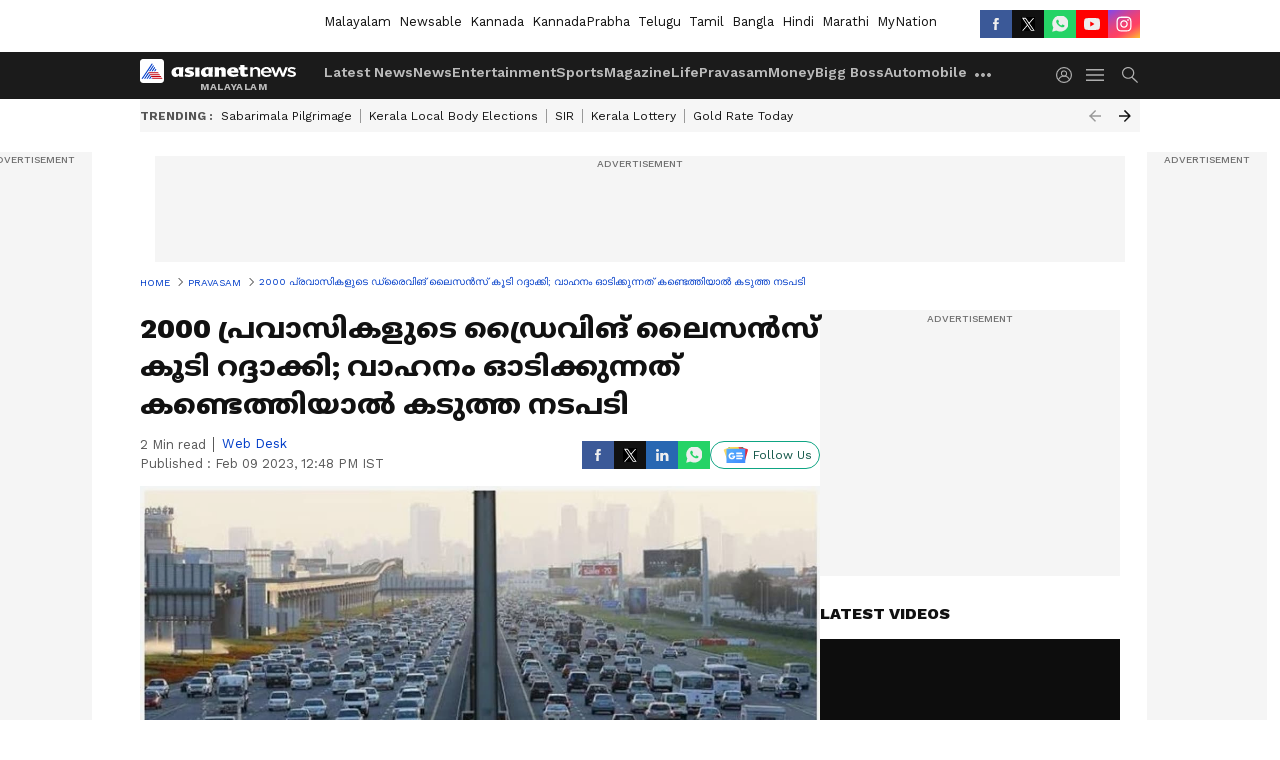

--- FILE ---
content_type: text/html; charset=utf-8
request_url: https://www.asianetnews.com/pravasam/driving-licences-of-around-2000-expatriates-withdrawn-in-kuwait-afe-rpsxnc
body_size: 43034
content:
 <!doctype html><html lang="ml" build-id="1763468073000" class="articleshow"><head><meta charSet="UTF-8" /><meta name="viewport" content="width=device-width, initial-scale=1.0 "/><meta httpEquiv="X-UA-Compatible" content="IE=edge" /><link rel="preconnect" href="https://static.asianetnews.com" crossOrigin="crossorigin" /><link rel="preconnect" href="https://fonts.gstatic.com" crossOrigin="crossorigin"/><link rel="preconnect" href="https://static1.dmcdn.net" crossOrigin="crossorigin"/><link rel="preconnect" href="https://static-gi.asianetnews.com" crossOrigin="crossorigin" /><link rel="shortcut icon" href="https://static-assets.asianetnews.com/images/favicon.ico" /><link rel="alternate" type="application/rss+xml" href="https://www.asianetnews.com/rss"><link rel="alternate" type="application/rss+xml" href="https://www.asianetnews.com/rss/pravasam"><title data-react-helmet="true">2000 പ്രവാസികളുടെ ഡ്രൈവിങ് ലൈസന്‍സ് കൂടി റദ്ദാക്കി; വാഹനം ഓടിക്കുന്നത് കണ്ടെത്തിയാല്‍ കടുത്ത നടപടി | Driving Licences Of Around 2000 Expatriates Withdrawn In Kuwait Afe | Asianet News Malayalam</title><meta data-react-helmet="true" name="description" content="2000 പ്രവാസികളുടെ ഡ്രൈവിങ് ലൈസന്‍സ് കൂടി റദ്ദാക്കി; വാഹനം ഓടിക്കുന്നത് കണ്ടെത്തിയാല്‍ കടുത്ത നടപടി. Driving licences of around 2000 expatriates withdrawn in Kuwait afe"/><meta data-react-helmet="true" name="keywords" content="Expats driving licences withdrawn, 2000 driving licences withdrawn, Kuwait traffic department, Inspections in Kuwait, പ്രവാസികളുടെ ഡ്രൈവിങ് ലൈസന്‍സുകള്‍ റദ്ദാക്കി, 2000 ഡ്രൈവിങ് ലൈസന്‍സുകള്‍ റദ്ദാക്കി, കുവൈത്ത് ട്രാഫിക് വകുപ്പ്, കുവൈത്തില്‍ പരിശോധന"/><meta data-react-helmet="true" name="news_keywords" content="Expats driving licences withdrawn, 2000 driving licences withdrawn, Kuwait traffic department, Inspections in Kuwait, പ്രവാസികളുടെ ഡ്രൈവിങ് ലൈസന്‍സുകള്‍ റദ്ദാക്കി, 2000 ഡ്രൈവിങ് ലൈസന്‍സുകള്‍ റദ്ദാക്കി, കുവൈത്ത് ട്രാഫിക് വകുപ്പ്, കുവൈത്തില്‍ പരിശോധന"/><meta data-react-helmet="true" itemprop="name" content="2000 പ്രവാസികളുടെ ഡ്രൈവിങ് ലൈസന്‍സ് കൂടി റദ്ദാക്കി; വാഹനം ഓടിക്കുന്നത് കണ്ടെത്തിയാല്‍ കടുത്ത നടപടി"/><meta data-react-helmet="true" itemprop="description" content="2000 പ്രവാസികളുടെ ഡ്രൈവിങ് ലൈസന്‍സ് കൂടി റദ്ദാക്കി; വാഹനം ഓടിക്കുന്നത് കണ്ടെത്തിയാല്‍ കടുത്ത നടപടി. Driving licences of around 2000 expatriates withdrawn in Kuwait afe"/><meta data-react-helmet="true" itemprop="image" content="https://static.asianetnews.com/images/w-1280,h-720,format-jpg,imgid-01dtpv6sznw9xphkpv2bgkv5jz,imgname-kuwait-traffic-jpg.jpg"/><meta data-react-helmet="true" itemprop="url" content="https://www.asianetnews.com/pravasam/driving-licences-of-around-2000-expatriates-withdrawn-in-kuwait-afe-rpsxnc"/><meta data-react-helmet="true" property="og:type" content="article"/><meta data-react-helmet="true" property="og:title" content="2000 പ്രവാസികളുടെ ഡ്രൈവിങ് ലൈസന്‍സ് കൂടി റദ്ദാക്കി; വാഹനം ഓടിക്കുന്നത് കണ്ടെത്തിയാല്‍ കടുത്ത നടപടി"/><meta data-react-helmet="true" property="og:url" content="https://www.asianetnews.com/pravasam/driving-licences-of-around-2000-expatriates-withdrawn-in-kuwait-afe-rpsxnc"/><meta data-react-helmet="true" property="og:site_name" content="Asianet News Malayalam"/><meta data-react-helmet="true" property="og:image" content="https://static.asianetnews.com/images/w-1280,h-720,format-jpg,imgid-01dtpv6sznw9xphkpv2bgkv5jz,imgname-kuwait-traffic-jpg.jpg"/><meta data-react-helmet="true" property="og:image:width" content="1280"/><meta data-react-helmet="true" property="og:image:height" content="720"/><meta data-react-helmet="true" property="og:description" content="മാനദണ്ഡങ്ങളെല്ലാം പാലിച്ചുകൊണ്ട് ഡ്രൈവിങ് ലൈസന്‍സ് എടുക്കുകയും പിന്നീട് തൊഴിലും ശമ്പളവുമൊക്കെ മാറി ലൈസന്‍സ് ലഭിക്കാനുള്ള യോഗ്യത ഇല്ലാതെയാവുന്നവരുമായ പ്രവാസികളെയാണ് പ്രധാനമായും പരിശോധനകളില്‍ ലക്ഷ്യമിടുന്നത്."/><meta data-react-helmet="true" property="twitter:title" content="2000 പ്രവാസികളുടെ ഡ്രൈവിങ് ലൈസന്‍സ് കൂടി റദ്ദാക്കി; വാഹനം ഓടിക്കുന്നത് കണ്ടെത്തിയാല്‍ കടുത്ത നടപടി"/><meta data-react-helmet="true" property="twitter:description" content="മാനദണ്ഡങ്ങളെല്ലാം പാലിച്ചുകൊണ്ട് ഡ്രൈവിങ് ലൈസന്‍സ് എടുക്കുകയും പിന്നീട് തൊഴിലും ശമ്പളവുമൊക്കെ മാറി ലൈസന്‍സ് ലഭിക്കാനുള്ള യോഗ്യത ഇല്ലാതെയാവുന്നവരുമായ പ്രവാസികളെയാണ് പ്രധാനമായും പരിശോധനകളില്‍ ലക്ഷ്യമിടുന്നത്."/><meta data-react-helmet="true" property="twitter:image" content="https://static.asianetnews.com/images/w-1280,h-720,format-jpg,imgid-01dtpv6sznw9xphkpv2bgkv5jz,imgname-kuwait-traffic-jpg.jpg"/><meta data-react-helmet="true" property="twitter:url" content="https://www.asianetnews.com/pravasam/driving-licences-of-around-2000-expatriates-withdrawn-in-kuwait-afe-rpsxnc"/><meta data-react-helmet="true" name="twitter:card" content="summary_large_image"/><meta data-react-helmet="true" name="twitter:site" content="@AsianetNewsML"/><meta data-react-helmet="true" name="twitter:creator" content="@AsianetNewsML"/><link data-react-helmet="true" rel="canonical" href="https://www.asianetnews.com/pravasam/driving-licences-of-around-2000-expatriates-withdrawn-in-kuwait-afe-rpsxnc"/><link data-react-helmet="true" rel="amphtml" href="https://www.asianetnews.com/amp/pravasam/driving-licences-of-around-2000-expatriates-withdrawn-in-kuwait-afe-rpsxnc"/><meta name="robots" content="index, follow, max-image-preview:large" /> <script type="application/ld+json" data-type="ampElement">{"@context":"https://schema.org","@graph":[{"@type":"NewsArticle","mainEntityOfPage":"https://www.asianetnews.com/pravasam/driving-licences-of-around-2000-expatriates-withdrawn-in-kuwait-afe-rpsxnc","url":"https://www.asianetnews.com/pravasam/driving-licences-of-around-2000-expatriates-withdrawn-in-kuwait-afe-rpsxnc","datePublished":"2023-02-09T12:48:48+05:30","dateModified":"2023-02-09T12:48:48+05:30","headline":"2000 പ്രവാസികളുടെ ഡ്രൈവിങ് ലൈസന്‍സ് കൂടി റദ്ദാക്കി; വാഹനം ഓടിക്കുന്നത് കണ്ടെത്തിയാല്‍ കടുത്ത നടപടി","description":"2000 പ്രവാസികളുടെ ഡ്രൈവിങ് ലൈസന്‍സ് കൂടി റദ്ദാക്കി; വാഹനം ഓടിക്കുന്നത് കണ്ടെത്തിയാല്‍ കടുത്ത നടപടി. Driving licences of around 2000 expatriates withdrawn in Kuwait afe","articleBody":"കുവൈത്ത് സിറ്റി: കുവൈത്തില്‍ കഴിഞ്ഞ ഒരു മാസത്തിനിടെ രണ്ടായിരം പ്രവാസികളുടെ ഡ്രൈവിങ് ലൈസന്‍സുകള്‍ കൂടി റദ്ദാക്കി. രാജ്യത്ത് ലൈസന്‍സ് ലഭിക്കാനുള്ള മാനദണ്ഡങ്ങള്‍ പാലിക്കുന്നില്ലെന്ന് കണ്ടെത്തിയതിന്റെ അടിസ്ഥാനത്തിലാണ് നടപടി. ഏതാനും മാസങ്ങളായി തുടര്‍ന്നുവരുന്ന കര്‍ശന പരിശോധനകളില്‍ ഇതുവരെ പതിനായിരത്തിലധികം പ്രവാസികളുടെ ഡ്രൈവിങ് ലൈസന്‍സുകള്‍ റദ്ദാക്കിയിട്ടുണ്ടെന്നാണ് റിപ്പോര്‍ട്ടുകള്‍. കുവൈത്തിലെ പ്രവാസികളുടെ ഡ്രൈവിങ് ലൈസന്‍സുകള്‍ അധികൃതര്‍ പരിശോധനയ്ക്ക് വിധേയമാക്കിക്കൊണ്ടിരിക്കുകയാണ്. രാജ്യത്ത് പ്രവാസികള്‍ക്ക് ഡ്രൈവിങ് ലൈസന്‍സ് ലഭിക്കാന്‍ നിശ്ചിത ശമ്പളവും വിദ്യാഭ്യാസ യോഗ്യതയും കുറഞ്ഞത് രണ്ട് വര്‍ഷമെങ്കിലും കുവൈത്തില്‍ ജോലി ചെയ്തിരിക്കണമെന്ന നിബന്ധനയുമുണ്ട്. എല്ലാ തസ‍്തികകളിലും ജോലി ചെയ്യുന്നവര്‍ക്ക് ഡ്രൈവിങ് ലൈസന്‍സ് ലഭിക്കുകയുമില്ല. എന്നാല്‍ ഈ മാനദണ്ഡങ്ങളെല്ലാം പാലിച്ചുകൊണ്ട് ഡ്രൈവിങ് ലൈസന്‍സ് എടുക്കുകയും പിന്നീട് തൊഴിലും ശമ്പളവുമൊക്കെ മാറി ലൈസന്‍സ് ലഭിക്കാനുള്ള യോഗ്യത ഇല്ലാതെയാവുന്നവരുമായ പ്രവാസികളെയാണ് പ്രധാനമായും പരിശോധനകളില്‍ ലക്ഷ്യമിടുന്നത്.&nbsp; നിശ്ചിയ യോഗ്യതകളൊന്നുമില്ലാതെ നിയമവിരുദ്ധമായി ഡ്രൈവിങ് ലൈസന്‍സ് സമ്പാദിച്ചിട്ടുള്ള പ്രവാസികളും ഉണ്ടെന്ന് കണക്കുകള്‍ പറയുന്നു. വിദ്യാര്‍ത്ഥിയായിരുന്നപ്പോള്‍ ഡ്രൈവിങ് ലൈസന്‍സ് സമ്പാദിക്കുകയും പിന്നീട് പഠനകാലം കഴിഞ്ഞിട്ടും ആ ലൈസന്‍സ് ഉപയോഗിക്കുന്ന വിദേശികളുമുണ്ട്. ഇത്തരക്കാരെയെല്ലാം പരിശോധനകളില്‍ പിടികൂടാനാണ് അധികൃതരുടെ തീരുമാനം. പ്രവാസികളുടെ ഇപ്പോഴത്തെ ജോലി വിവരങ്ങള്‍ ഔദ്യോഗിക രേഖകളില്‍ നിന്നുതന്നെ പരിശോധിക്കാനുള്ള പ്രത്യേക സംവിധാനം ഗതാഗത വകുപ്പിന് ലഭ്യമായിട്ടുണ്ട്. പ്രവാസികള്‍ കവൈശം വെച്ചിരിക്കുന്ന രണ്ട് ലക്ഷത്തോളം ഡ്രൈവിങ് ലൈസന്‍സുകള്‍ നിയമവിരുദ്ധമാണെന്നാണ് കുവൈത്ത് ആഭ്യന്തര മന്ത്രാലയത്തിന്റെ അനുമാനം. രാജ്യത്ത് ആകെ 14 ലക്ഷത്തോളം ഡ്രൈവിങ് ലൈസന്‍സുകള്‍ ഇതുവരെ അനുവദിക്കപ്പെട്ടിട്ടുള്ളതില്‍ എട്ട് ലക്ഷത്തോളവും വിദേശികളുടെ പേരിലാണ്. ഇവരില്‍ നിയമവിരുദ്ധമായി ലൈസന്‍സുകള്‍ കൈവശം വെച്ച് ഉപയോദിക്കുന്നവര്‍ക്കെതിരെ നടപടികള്‍ സ്വീകരിക്കുകയാണ് ഇപ്പോഴത്തെ ലക്ഷ്യം. ഡ്രൈവിങ് ലൈസന്‍സുകള്‍ റദ്ദാക്കപ്പെട്ടവരെ അക്കാര്യം എസ്.എം.എസ് വഴി അറിയിക്കുന്നുണ്ട്.&nbsp; ലൈസന്‍സ് റദ്ദാക്കിയിട്ടും വാഹനം ഓടിക്കുന്നതായി കണ്ടെത്തിയാല്‍ കടത്ത നടപടി സ്വീകരിക്കുമെന്നാണ് മുന്നറിയിപ്പ്. ഇവര്‍ക്കെതിരെ നാടുകടത്തില്‍ ഉള്‍പ്പെടെയുള്ള നടപടികള്‍ സ്വീകരിക്കും. ജോലി മാറ്റം, ശമ്പളത്തിലെ വ്യത്യാസം, പഠന കാലയളവ് പൂര്‍ത്തിയാവുക തുടങ്ങിയ കാരണങ്ങള്‍ കൊണ്ട് ഡ്രൈവിങ് ലൈസന്‍സ് ഉപയോഗിക്കുന്നതില്‍ നിന്ന് അയോഗ്യരാക്കപ്പെടുന്നവര്‍ സ്വമേധയാ തന്നെ ലൈസന്‍സുകള്‍ തിരിച്ചേല്‍പ്പിച്ച് നിയമ നടപടികള്‍ ഒഴിവാക്കണമെന്നാണ് അധികൃതര്‍ അറിയിച്ചിരിക്കുന്നത്. Read also:&nbsp; അസുഖ ബാധിതനായി ചികിത്സയിലായിരുന്ന പ്രവാസി മലയാളി മരിച്ചു","keywords":"Expats driving licences withdrawn,2000 driving licences withdrawn,Kuwait traffic department,Inspections in Kuwait,പ്രവാസികളുടെ ഡ്രൈവിങ് ലൈസന്‍സുകള്‍ റദ്ദാക്കി,2000 ഡ്രൈവിങ് ലൈസന്‍സുകള്‍ റദ്ദാക്കി,കുവൈത്ത് ട്രാഫിക് വകുപ്പ്,കുവൈത്തില്‍ പരിശോധന","inLanguage":"ml","author":{"@type":"Person","name":"Web Desk","url":"https://www.asianetnews.com/author/web-desk"},"publisher":{"@type":"NewsMediaOrganization","name":"Asianet News Malayalam","logo":{"@type":"ImageObject","url":"https://static-gi.asianetnews.com/images/malayalam-logo-schema.svg","width":600,"height":60}},"image":{"@type":"ImageObject","url":"https://static.asianetnews.com/images/w-1280,h-720,format-jpg,imgid-01dtpv6sznw9xphkpv2bgkv5jz,imgname-kuwait-traffic-jpg.jpg","width":1280,"height":720}},{"@type":"WebPage","name":"2000 പ്രവാസികളുടെ ഡ്രൈവിങ് ലൈസന്‍സ് കൂടി റദ്ദാക്കി; വാഹനം ഓടിക്കുന്നത് കണ്ടെത്തിയാല്‍ കടുത്ത നടപടി","description":"2000 പ്രവാസികളുടെ ഡ്രൈവിങ് ലൈസന്‍സ് കൂടി റദ്ദാക്കി; വാഹനം ഓടിക്കുന്നത് കണ്ടെത്തിയാല്‍ കടുത്ത നടപടി. Driving licences of around 2000 expatriates withdrawn in Kuwait afe","keywords":"Expats driving licences withdrawn,2000 driving licences withdrawn,Kuwait traffic department,Inspections in Kuwait,പ്രവാസികളുടെ ഡ്രൈവിങ് ലൈസന്‍സുകള്‍ റദ്ദാക്കി,2000 ഡ്രൈവിങ് ലൈസന്‍സുകള്‍ റദ്ദാക്കി,കുവൈത്ത് ട്രാഫിക് വകുപ്പ്,കുവൈത്തില്‍ പരിശോധന","url":"https://www.asianetnews.com/pravasam/driving-licences-of-around-2000-expatriates-withdrawn-in-kuwait-afe-rpsxnc"}]}</script><script type="application/ld+json" data-type="ampElement">{"@context":"https://schema.org","@graph":[{"@type":"ProfilePage","mainEntity":{"@type":"Person","id":"https://www.asianetnews.com/author/web-desk","name":"Web Desk"},"hasPart":{"@type":"Article","headline":"2000 പ്രവാസികളുടെ ഡ്രൈവിങ് ലൈസന്‍സ് കൂടി റദ്ദാക്കി; വാഹനം ഓടിക്കുന്നത് കണ്ടെത്തിയാല്‍ കടുത്ത നടപടി","url":"https://www.asianetnews.com/pravasam/driving-licences-of-around-2000-expatriates-withdrawn-in-kuwait-afe-rpsxnc","image":"https://static.asianetnews.com/images/w-1280,h-720,format-jpg,imgid-01dtpv6sznw9xphkpv2bgkv5jz,imgname-kuwait-traffic-jpg.jpg","datePublished":"2023-02-09T12:48:48+05:30","author":{"@type":"Person","name":"Web Desk","id":"https://www.asianetnews.com/author/web-desk"}}}]}</script> <script type="application/ld+json" data-type="ampElement">
        {"@context":"http://schema.org","@graph":[{"@type":"NewsMediaOrganization","name":"Asianet News Malayalam","url":"https://www.asianetnews.com","sameAs":["https://www.facebook.com/AsianetNews","https://www.youtube.com/channel/UCf8w5m0YsRa8MHQ5bwSGmbw","https://twitter.com/AsianetNewsML","https://www.instagram.com/asianetnews","https://whatsapp.com/channel/0029Va99KRw0lwglK4j2ZY2S","https://www.reddit.com/user/AsianetNewsML/","https://www.threads.net/@asianetnews"],"logo":{"@type":"ImageObject","url":"https://static-gi.asianetnews.com/images/malayalam-logo-schema.svg","width":600,"height":60},"address":{"@type":"PostalAddress","streetAddress":"No.36, Crescent Road, Bangalore – 560001, Karnataka","addressLocality":"Bangalore","addressRegion":"Karnataka","postalCode":"560001"},"contactPoint":{"@type":"ContactPoint","telephone":"080-30556300","contactType":"Customer Service","areaServed":"IN","availableLanguage":"English","hoursAvailable":{"@type":"OpeningHoursSpecification","opens":"00:00:01","closes":"11:59:59"}}}]}
      </script> <script type="application/ld+json" data-type="ampElement">
        {"@context":"https://schema.org","@type":"SiteNavigationElement","name":["Latest News","News","Entertainment","Sports","Magazine","Life","Pravasam","Money","Bigg boss","Automobile","Technology","Gallery","Video","Webstories","Fact Check"],"url":["https://www.asianetnews.com/latest-news","https://www.asianetnews.com/news","https://www.asianetnews.com/entertainment","https://www.asianetnews.com/sports","https://www.asianetnews.com/magazine","https://www.asianetnews.com/life","https://www.asianetnews.com/pravasam","https://www.asianetnews.com/money","https://www.asianetnews.com/bigg-boss","https://www.asianetnews.com/automobile","https://www.asianetnews.com/technology","https://www.asianetnews.com/photos","https://www.asianetnews.com/videos","https://www.asianetnews.com/webstories","https://www.asianetnews.com/fact-check"]}
      </script>  <script async src="https://www.googletagmanager.com/gtag/js?id=G-Q55ENNNYQ4"></script><script> window.dataLayer = window.dataLayer || []; function gtag() { dataLayer.push(arguments); } gtag('set', 'linker', { 'domains': ['https://www.asianetnews.com'] }); gtag('js', new Date()); gtag('config', 'G-Q55ENNNYQ4', { send_page_view: false }); </script>  <script> var _comscore = _comscore || []; _comscore.push({ c1: "2", c2: "24936138", options: { enableFirstPartyCookie: true, bypassUserConsentRequirementFor1PCookie: true } }); </script> <link rel="preload" as="image" fetchpriority="high" href="https://static.asianetnews.com/images/w-1280,h-720,imgid-01dtpv6sznw9xphkpv2bgkv5jz,imgname-kuwait-traffic-jpg.jpg" /><link rel="preload" as="font" type="font/woff2" fetchpriority="high" crossOrigin="crossorigin" href="https://fonts.gstatic.com/s/notosansmalayalam/v21/sJov3K5XjsSdcnzn071rL37lpAOsUThnDZIfPdbeSNzVakglNOWE6zDg56wKn84.woff2" /><link rel="preload" as="font" type="font/woff2" fetchpriority="high" crossOrigin="crossorigin" href="https://fonts.gstatic.com/s/worksans/v18/QGYsz_wNahGAdqQ43Rh_fKDptfpA4Q.woff2" /><style>:root{--primaryfontfamily: Noto Sans Malayalam, WorkSans, Helvetica, Verdana, sans-serif; --secondaryfontfamily: Noto Sans Malayalam, WorkSans, Helvetica, Verdana, sans-serif}.hometopmainstory{gap: 20px; display:flex;}.lhsstory {width: 220px; min-width: 220px;}.midmainstory {width: calc(100% - 520px);}.rhsstory {width: 300px;} a {color: var(--primary-black); text-decoration: none; -webkit-tap-highlight-color: transparent;}.pageHeading{color: rgba(var(--primary-black-rgba), 0.7);font: normal 16px/22px var(--worksans); font-weight:600;text-transform: capitalize;}.rgtadbox{ height: 266px; background-color: rgba(var(--primary-black-rgba), 0.04);}</style><style>:root { --containerwidth: min(100%, 1160px); --smallcontainerrwidth: min(100%, 1000px); --primary-black-rgba: 17, 17, 17; --invert-1: invert(1); --darkgrey-color: #1b1b1b; --lightblack-rgba: 17, 17, 17; --hyperlink: #003dc9; --offwhite-color: #f6f6f6; --hyperlinkoverblack: #6db9ff; --primary-black: #111; --always-white-color: 255, 255, 255; --anSprite: url(https://static-gi.asianetnews.com/v1/images/AN_Sprite_V1.svg); } @font-face { font-family: 'WorkSans'; font-weight: 125 950; font-display: swap; font-stretch: 25% 151%; src: url('https://fonts.gstatic.com/s/worksans/v18/QGYsz_wNahGAdqQ43Rh_fKDptfpA4Q.woff2') format('woff2'); unicode-range: U+0000-00FF, U+0131, U+0152-0153, U+02BB-02BC, U+02C6, U+02DA, U+02DC, U+2000-206F, U+2074, U+20AC, U+2122, U+2191, U+2193, U+2212, U+2215, U+FEFF, U+FFFD; } @font-face { font-family: Noto Sans Malayalam; font-weight: 125 950; font-display: swap; font-stretch: 25% 151%; src: url('https://fonts.gstatic.com/s/notosansmalayalam/v21/sJov3K5XjsSdcnzn071rL37lpAOsUThnDZIfPdbeSNzVakglNOWE6zDg56wKn84.woff2') format('woff2'); unicode-range: U+0307, U+0323, U+0964-0965, U+0D02-0D7F, U+200C-200D, U+20B9, U+25CC; } *{box-sizing:border-box;} body, ul, li, a, button, input, figure { margin: 0; padding: 0; list-style: none; } .mrgB20{margin-bottom:10px} body { color: var(--primary-black); font-family: var(--primaryfontfamily); overflow-x: hidden; overflow-y: overlay; background-color: var(--body-bg); -webkit-font-smoothing: antialiased; -moz-osx-font-smoothing: grayscale; } img { background: var(--offwhite-color) center no-repeat; background-size: 25%; width: 100%;} body a { color: var(--primary-black); text-decoration: none; } .bodyWrapper { min-height: 850px; } .header_adbox { color: var(--white-color); padding: 10px 0; text-align: center; position: relative; display: flex; min-height:126px;} .nav:before { content: ""; transform: translateX(-50%); background-color: var(--primary-black); top: 0; width: 100vw; height: 100%; position: absolute; left: 50%; } .nav:before { background: var(--darkgrey-color); } .mynation .nav:before, .mynationhindi .nav:before { background: var(--mynation-basecolor); } .header_contads { position: relative; min-width: 728px; min-height: 90px; background-color: rgba(17, 17, 17, 0.04); margin: 0 auto; } .displayNone { display: none; } .nav { position: relative; height: 46px; } .l1navigation, .l1navigation ul { z-index: 3; display: flex; } .l1navigation ul { gap: 20px; margin-left: 14px; } .l1navigation ul li a { color: rgba(var(--always-white-color), 0.7); padding: 10px 0 14px; display: flex; white-space: nowrap;} .hamburgerMenu { margin-left: auto; height: 40px; } .logo { min-width: 170px; align-items: center; display: flex; } .logo i { height: 33px; } .logo i:before { content: ""; background: var(--anSprite) 0px 0px no-repeat; width: 120px; height: 24px; -webkit-transform: scale(1.5); transform: scale(1.5); -webkit-transform-origin: left; transform-origin: left; display: inline-block; } .mynation .logo i:before {background: url(https://static-gi.asianetnews.com/v1/images/mn/mynation_eng.gif) 0px 0px no-repeat; width: 170px; transform: none; background-size: 150px 26px;} .mynationhindi .logo i:before {background: url(https://static-gi.asianetnews.com/v1/images/mn/mynation_hindi.gif) 0px 0px no-repeat; width: 170px; transform: none; background-size: 150px 26px;} .morenav button { filter: var(--invert-1); width: 18px; height: 31px; margin: 7px 0; border: 0 none; opacity: 0.7; background: var(--anSprite) -4px -20px no-repeat; } .hamburgerMenu { cursor: pointer; background: var(--anSprite) -4px -44px no-repeat; width: 20px; min-width: 20px; height: 40px; background-color: transparent; filter: var(--invert-1); margin-left: 14px; align-self: center; border: 0 none; opacity: 0.7; } .searchicon { margin-left: 14px; width: 20px; min-width: 20px; height: 20px; display: flex; align-self: center; align-items: center; } .searchicon button { border: 0; background: var(--anSprite) -4px -84px no-repeat; width: 16px; height: 16px; filter: var(--invert-1); cursor: pointer; opacity: 0.7; } .directTVbox { background-color: rgb(241, 241, 241); padding: 24px 28px 28px; min-height: 300px; max-height: 600px; position: relative; overflow: hidden; } .directTVbox .tvsliderouter { overflow-x: hidden; padding-top: 38px; } .directTVbox .tvsliderouterinner { padding-bottom: 50px; } .directTVbox .slick-list .slick-track { white-space: nowrap; } .directTVbox .slick-list .slick-track .slick-slide { display: inline-block; } .directTVbox .slick-list .slick-track .slick-slide video { width: 100%; } .directTVbox .slick-slider {position: relative; margin: 0 -40px;} .directTVbox .slick-arrow { width: 28px; height: 28px; transition:none; background-color: var(--primary-blue); border: 0px; text-indent: -50000px; padding: 0px; cursor: pointer; position: absolute; bottom: -50px; transform: translateX(-50%); left: 55.5%;} .directTVbox .slick-arrow:before {width: 15px; height: 12px; position: absolute; left: 5px;top: 8px; content: ''; background: var(--anSprite) -4px, -170px no-repeat; filter: var(--invert-1);} .directTVbox .slick-arrow.slick-prev {transform: rotate(180deg); left: 45%;} .directTVbox .slick-arrow.slick-prev:before{content:''; background: var(--anSprite) -4px, -170px no-repeat; filter: var(--invert-1); } .sectionlistInner { display: flex; gap: 8px; } .sectionlistInner a { border: 1px solid rgba(var(--primary-black-rgba), 0.14); color: var(--primary-black); font-weight: 500; height: 24px; display: flex; align-items: center; font-size: 12px; line-height: 16px; text-transform: uppercase; padding: 0 8px; } .wrapper { max-width: var(--smallcontainerrwidth); width: var(--smallcontainerrwidth); margin: 0px auto; } .wrapper.pagename_msiteblock{max-width:100%; width:100%;} .homeTrending .slick-slider[dir="ltr"]{direction:unset;} .morearticleslider{margin: 24px 0; display: flex; position: relative; gap: 12px; align-items: center; width: 100%; overflow: hidden; } .morearticleslider .slick-track {display: flex; white-space:nowrap;} .morearticleslider .slick-slide a { text-transform: capitalize; padding: 0 8px; font-size: 12px; display: flex ; align-items: center; font-family: worksans; } .morearticleslider .slick-slide:not(:last-child) { border-right: 1px solid #999; } .morearticlesliderWrapper{height: 34px; background-color: #F6F6F6; transition: 0.3s ease-in-out; overflow: hidden;} .homeTrending { overflow: hidden; background-color: #f6f6f6; padding: 10px 0; white-space:nowrap; margin: 1px 0;} .morearticleslider span { font: 12px / 12px worksans; font-weight: 700; color: rgba(var(--primary-black-rgba), .7); text-transform: uppercase; white-space: nowrap;} .userlogin {width: 16px; min-width: 16px; height: 22px; margin-left: auto; align-self: center; align-items: center; display: flex;} .userlogin .loginbutton{width: 26px; min-width: 26px; height: 26px; background: var(--anSprite) -4px -667px no-repeat; filter: var(--invert-1); border: 0; opacity: 0.7;} .eventBanner{ min-height: 130px; margin-bottom: 12px; margin-top: 12px;} .pagename_articlelist .eventBanner{margin-top: 0px;} .mynation footer, .mynationhindi footer { padding: 10px 0 0; } .mynation footer .footertop { padding-bottom: 10px; } .mynation footer .footertop .footerlogo { height: 50px; width: 50px; } .mynation footer .footertop .footerlogo a { background: url(https://static-gi.asianetnews.com/v1/images/mn/mobile-my-nation-logo.gif) 0px 0px no-repeat; background-size: 100% 100%; height: 50px;} .mynationhindi footer .footertop { padding-bottom: 10px;} .mynationhindi footer .footertop .footerlogo { height: 50px; width: 50px; } .mynationhindi footer .footertop .footerlogo a { background: url(https://static-gi.asianetnews.com/v1/images/mn/mobile-my-nation-logo.gif) 0px 0px no-repeat; background-size: 100% 100%; height: 50px;} .mobilearticlemidad{z-index:5!important;} .l2navCont{display:flex; justify-content: space-between; margin-bottom:40px} .catedropdown{opacity:0; z-index: -1; overflow: hidden;position:absolute;} .sm-unit.svelte-xurmir + img{width:1px!important; height:1px!important;} .catename{font-size:12px;line-height: 12px;white-space: nowrap;padding-right: 7px;font-weight:bold;} .catename + span{border-left:1px solid rgba(var(--primary-black-rgba), 0.7);padding-left: 7px;} .catename a{color: var(--primary-blue);font-weight:bold;} header{ margin-bottom: 20px;} .billboard, .specialbelowheader{ margin: 0 0 12px; text-align: center; display: inline-flex; align-items: center; flex-direction: column; min-width: 728px; max-width: 970px; min-height: 106px; background-color: rgba(var(--lightblack-rgba), .04); position: relative; transform: translateX(-50%); left: 50%; overflow: hidden; max-height: 106px!important; } .billboard:before{content: "Advertisement"; width: 100%; color: rgba(var(--lightblack-rgba), .6); height: 16px; line-height: 16px; font-size: 10px; font-weight: 500; text-transform: uppercase; font-family: var(--worksans);} .rightTop { position: absolute; top:0; right: 0; } .lhssocialicons .googlenewsbtn img { background: none; width: auto; } .lhssocialicons .googlenewsbtn a { height: 28px; line-height: 28px; padding: 0 10px; font-size: 12px; border: 1px solid #0ea583; color: #0e5445; border-radius: 15px; width: 110px; margin-top: 0 !important; display: flex !important; align-items: center; justify-content: center; gap: 4px; white-space: nowrap; } .lhssocialicons .googlenewsbtn i{ width: 37px;} .lhssocialicons .googlenewsbtn i:after{ background: var(--anSprite) -270px -20px no-repeat; filter: initial; transform: scale(0.7); width: 35px; height: 24px; } .lhssocialicons .sharetxtMob { display: none;} .lhssocialicons{display: flex ; align-items: center;} .lhssocialicons ul { display: flex; list-style: none; gap: 4px; width: 100%; align-items: center; } .lhssocialicons ul li { margin-left: 0 !important; padding-left: 0 !important; } .lhssocialicons ul li i { width: 32px; height: 28px; font-size: 0; text-indent: -99999px; display: block; display: flex; align-items: center; justify-content: center; cursor: pointer; } .lhssocialicons ul li i:after { content: ""; filter: var(--invert-1); width: 16px; height: 16px; background-image: var(--anSprite); background-repeat: no-repeat; } .lhssocialicons ul li.fbicon i:after { background-position: -4px -252px; } .lhssocialicons ul li.fbicon { background-color: #3b5998; } .lhssocialicons ul li.twitter i:after { background-position: -238px -20px; filter: initial; width: 20px; height: 20px; transform: scale(0.7); } .lhssocialicons ul li.twitter { background-color: rgba(17,17,17, 1); } .lhssocialicons ul li.linkdinicon i:after { background-position: -4px -448px; } .lhssocialicons ul li.linkdinicon { background-color: #2867b2; } .lhssocialicons ul li.yticon i:after { background-position: -4px -392px; } .lhssocialicons ul li.yticon { background-color: #ff0000; } .lhssocialicons ul li.whticon i:after { background-position: -8px -422px; background-size: 435px auto; } .lhssocialicons ul li.instaicon i{ background-image: var(--anSprite); background-position: -195px -18px; filter: initial;} .lhssocialicons ul li.instaicon i:after{content: initial;} .lhssocialicons ul li.whticon { background-color: #25d366; } .lhssocialicons ul li.sharelinkicon i:after { background-position: -4px -420px; } .lhssocialicons ul li.sharelinkicon { background-color: rgba(17,17,17, .7); } .googlePreferInner{ font-weight: 500; margin-right: 175px; } .googlePreferInner a { padding: 4px 5px; border: 1px solid #8b9df6; background-color: #c0c9f5; border-radius: 5px; margin-top: 6px; font-size: 13px; gap: 5px; display: flex; align-items: center; white-space: nowrap;} .googlePreferInner img{ background: transparent; width: 20px; max-width: 20px; height: 20px;} .iplframebox { padding: 0; font-size: 0; max-width: 300px; overflow: hidden; } .iplframebox iframe { max-width: 300px; width: 100%; } .rgtadbox { background-color: rgba(var(--lightblack-rgba), 0.04); height: 266px; position: relative; overflow: hidden; width: 300px; max-width: 300px; text-align: center; margin: 0 auto 28px;} .rgtadbox:before { content: 'Advertisement'; color: rgba(var(--lightblack-rgba), 0.6); height: 16px; font-size: 10px; font-weight: 500; display: flex; align-items: center; justify-content: center; text-transform: uppercase; font-family: worksans; } .rgtadbox:hover{overflow: visible;} .Comscore{width: 0px; height: 0px; overflow: hidden; display: block;} .logo i{ position: relative;} .logo i:after { content: attr(data-lang); font: 10px / 12px var(--primaryfontfamily); color: rgba(var(--always-white-color), .7); font-weight: 700; position: absolute; font-style: normal; letter-spacing: .6px; transform: translateX(-50%); left: calc(50% + 34px); top: 22px; text-transform: uppercase;} ul.pageindexlinks { gap: 4px; display: flex; margin-bottom: 20px; } ul.pageindexlinks li { font-size: 10px; color: rgba(var(--lightblack-rgba), 0.7); text-transform: capitalize; flex: none; font-family: var(--worksans); } ul.pageindexlinks li a { display: flex; align-items: center; color: var(--hyperlink) !important; text-transform: uppercase; min-height: 16px;} ul.pageindexlinks li a:after { content: ""; margin: 0 6px; transform: rotate(45deg); width: 5px; height: 5px; border: solid rgba(var(--lightblack-rgba), .7); border-width: 1px 1px 0 0; display: inline-block; vertical-align: middle;} ul.pageindexlinks li:last-child { max-width: 60%; white-space: nowrap; overflow: hidden; text-overflow: ellipsis; display: block; padding-right: 6px;} a.br-last{pointer-events: none !important; color: var(--primary-black) !important; cursor: default;} a.br-last:after{display: none !important;} .pagename_home header{ margin-bottom: 1px;} .spacerboth{width: 1px;display: inline-block; margin: 0 3px; vertical-align: middle;} @media screen and (min-width:1441px) { .googlePreferInner{margin-right: 145px;} .googlePreferInner a{font-size: 14px;} } @media screen and (min-width:1441px) { .wrapper { max-width: var(--containerwidth); width: var(--containerwidth); } .cateouterbox .cateboxleft{width: calc(100% - 340px);padding-right: 40px;} .cateouterbox .cateboxright{margin-left: 40px;} } .langbarContainer{ position: relative; justify-content: center; max-width: 1160px; margin-bottom: 20px!important; display: flex; height: 22px; margin: 10px 0; align-items: center; } .langbarContainer .langbar{margin-right: 20px;} header .langbar{ padding:3px 0; font-size: 13px;} header .langbar a{ padding: 4px; font-weight: 400; text-transform: capitalize; } header .langbar a:hover{ background: #111; color: #fff; } @media screen and (min-width: 1441px) { header .langbar a{padding: 4px 8px;} } .dailymotionvideobox_heading { font-size: 16px; margin: 0 0 16px; text-transform: uppercase;font-weight: 800; } .middlebody{ gap: 20px; display: flex;} .articleleft { width: calc(100% - 320px);} .articleright { width: 300px;} .pagehead h1{ font-weight: 700; font-size: 28px; line-height: 38px; font-family: var(--secondaryfontfamily); color: var(--lightblack-rgba); margin: 0 0 12px; } .photoshow .pagehead h1{margin: 0 0 8px;} .minuteText{ font-size: 13px; line-height: 18px; color: rgba(var(--lightblack-rgba), 0.7); font-weight: 400; font-family: var(--worksans); } .authorText a{ color: rgba(0,61,201, 1);} .bylineSocialwrap{display: flex ; justify-content: space-between; align-items: center;} .dailymotionvideobox_container { background-color: #000; height: 170px; } .articledmouter{ height: 240px; } .middlebody .articleleft .pagehead .pagesummery{font: 16px / 28px var(--secondaryfontfamily); font-weight: 400; margin: 0 0 16px;} .hindi .middlebody .articleleft .pagehead .pagesummery,.marathi .middlebody .articleleft .pagehead .pagesummery{font: 18px / 30px var(--secondaryfontfamily);} .authorText .flex{display: flex;} .hindi .pagehead h1,.marathi .pagehead h1{ font-size: 34px; line-height: 48px; } @media screen and (min-width: 768px) and (orientation: portrait), screen and (min-width: 999px){ .minuteText span{ margin-right:7px; padding-right:7px; border-right: 1px solid rgba(var(--lightblack-rgba), 0.7); } .pagehead{ margin-bottom: 12px;} .hindi .pagehead,.marathi .pagehead{ margin-bottom: 16px;} .authorText{ font-size: 13px; line-height: 20px; color: rgba(var(--lightblack-rgba), 0.7); margin-top: -20px; font-weight: 400; @include fw-regular; font-family: var(--worksans); text-transform: capitalize; } } @media screen and (min-width:1441px){ .googlePreferInner{margin-right: 185px; margin-left:auto;} .googlePreferInner a{font-size: 14px;} .middlebody { gap: 40px; } .articleleft { width: calc(100% - 340px);} .pagehead h1{ font-size: 32px; line-height: 44px; } .hindi .pagehead h1,.marathi .pagehead h1{ font-size: 38px; line-height: 54px; } .minuteText{ font-size: 14px; line-height: 20px;} .authorText{ font-size: 14px; line-height: 20px; } .desktopSpacing {padding-left: 87px;} } .relatedarticle{margin-bottom:40px}.relatedarticle .relatedheaing{font-size:16px;line-height:24px;font-variation-settings:var(--fw-extrabold);text-transform:uppercase;margin-bottom:16px;font-family:var(--worksans)}.relatedarticle .cardspacing{margin-bottom:24px}.relatedarticle .cardspacing figcaption.bold{font-variation-settings:var(--fw-semibold)}.photoshowbox.relatedArticle-cont{margin:20px 0}.relatedArticle-cont{margin:20px 0;padding:10px;background:hsla(0,0%,85.1%,.5);position:relative}.relatedArticle-cont h2{margin-bottom:20px!important;margin-top:0!important;font:700 18px Georgia,Times New Roman,Times,serif!important;padding-bottom:12px;border-bottom:2px dotted}.relatedArticle-cont .relatedArticle-inner{counter-reset:section}.relatedArticle-cont .relatedArticle-inner .relatedarticleOuter{width:100%;display:flex}.relatedArticle-cont .relatedArticle-inner .relatedarticleOuter:before{counter-increment:section;content:counter(section);color:#c1bfbf;font:900 50px Georgia,Times New Roman,Times,serif;min-width:45px;margin-left:5px}.relatedArticle-cont .relatedArticle-inner .relatedarticleOuter .relatedarticleimg{width:77px;min-width:77px;height:auto}.relatedArticle-cont .relatedArticle-inner .relatedarticleOuter .relatedarticleimg:before{padding-top:76%}.relatedArticle-cont .relatedArticle-inner .relatedarticleOuter .relatedarticlecaption{color:rgba(var(--primary-black-rgba),1)}.articleOne p{font-variation-settings:var(--fw-semibold);line-height:22px;color:var(--blkcolor)}@media screen and (max-width:767px),screen and (orientation:landscape)and (max-width:1000px){.photoshowbox.relatedArticle-cont{margin:20px -16px}.relatedArticle-cont{border:0;padding:10px 16px;margin:0 -16px}.relatedArticle-cont h2{margin-bottom:0!important;line-height:28px;font-size:16px!important}.relatedArticle-cont .relatedArticle-inner .relatedarticleOuter:before{font-size:40px;min-width:35px}.relatedArticle-cont .relatedArticle-inner .relatedarticleOuter:not(:last-child){border-bottom:1px solid #ccc;padding-bottom:15px;margin:15px 0}.relatedArticle-cont .relatedArticle-inner .relatedarticleOuter .relatedarticlecaption{font-variation-settings:var(--fw-bold)}}@media (max-width:500px){.relatedArticle-cont .relatedArticle-inner{flex-direction:column;gap:0}}.MobgooglePreferOuter{text-decoration:none;margin:12px 0;padding:8px 0;background:linear-gradient(135deg,#4285f4,#4248e6);border-radius:8px;box-shadow:0 2px 8px rgba(66,133,244,.3);transition:all .3s ease}.MobgooglePreferOuter:hover{transform:translateY(-2px);box-shadow:0 4px 12px rgba(66,133,244,.4);text-decoration:none}.MobgooglePreferOuter .MobgooglePreferInner{gap:8px}.MobgooglePreferOuter .MobgooglePreferInner span{color:#fff;font-variation-settings:var(--fw-semibold);font-size:inherit;text-align:center;line-height:1.4;font-family:var(--secondaryfontfamily)}.MobgooglePreferOuter .MobgooglePreferInner .preferred{width:150px;height:auto;background:transparent}@media (max-width:768px){.MobgooglePreferOuter{margin:12px 0;padding:5px}.MobgooglePreferOuter .MobgooglePreferInner span{font-size:13px}}ul._2GfbM{display:flex;gap:4px}.mynationhindi ul._2GfbM li a,.mynation ul._2GfbM li a{color:var(--mynation-basecolor)}@media screen and (min-width:768px)and (orientation:portrait),screen and (min-width:999px){ul._2GfbM{margin-bottom:20px}}@media screen and (max-width:767px),screen and (orientation:landscape)and (max-width:1000px){ul._2GfbM{flex-wrap:wrap;margin-bottom:-4px;margin-top:0}ul._2GfbM li._2oYwk a:after{display:block}ul._1gBGR li:not(:first-of-type){display:none}}.tamil .faL0M>span{display:-webkit-box;-webkit-line-clamp:3;-webkit-box-orient:vertical;overflow:hidden;min-height:60px}.english .faL0M,.english a._2ZIld,.english a.gV2Qx,.english figcaption._2ZIld,.tamil .faL0M,.tamil .gV2Qx,.tamil a._2ZIld,.tamil figcaption._2ZIld{font-size:14px;line-height:20px;font-variation-settings:var(--fw-medium)}.hindi figcaption.AQbG1,.kannada ._2vwN7 figcaption.AQbG1,.marathi figcaption.AQbG1{font-size:32px;line-height:42px}.hindi figcaption.AQbG1{font-size:30px;line-height:38px}.english ._1a1uf a:not(:first-of-type),.kannada ._1a1uf a:not(:first-of-type),.telugu ._1a1uf a:not(:first-of-type){font-size:14px;line-height:20px}._3zvjK figcaption._iPMg{-webkit-line-clamp:4;min-height:80px}._3R64w{position:relative;margin-bottom:24px!important}._3R64w:after{content:"";width:100%;height:1px;background-color:rgba(var(--primary-black-rgba),.14);display:block;bottom:-16px;position:absolute;left:0}._2QIN4>span{-webkit-line-clamp:2}._3djJX>span{-webkit-line-clamp:3!important;min-height:64px}.U9eAc{-webkit-line-clamp:4}._3PeRc{max-height:80px}._2vwN7 figcaption._3TBa4{font-variation-settings:var(--fw-semibold);font-size:20px;line-height:28px;-webkit-line-clamp:4}._2vwN7 .K3Br2{font-variation-settings:var(--fw-semibold);padding-top:4px}._2vwN7 .K3Br2>span{-webkit-line-clamp:3;min-height:72px}a.gV2Qx{margin-top:6px}a.gV2Qx:first-of-type{margin-top:0}a.gV2Qx:not(:last-of-type){padding-bottom:12px;border-bottom:1px solid rgba(var(--primary-black-rgba),.14)}a.gV2Qx>span{-webkit-line-clamp:3;min-height:72px}.english figcaption.-n1gB{font-size:20px;line-height:28px;font-variation-settings:var(--fw-bold);height:84px}.english figcaption.AQbG1{line-height:39px;-webkit-line-clamp:4}.english figcaption._3TBa4{font-variation-settings:var(--fw-bold);font-size:18px;line-height:26px}.english a._2ZIld>span{min-height:40px}.english a.gV2Qx>span{min-height:60px}.english ._1a1uf a:not(:first-of-type)>span{-webkit-line-clamp:2}.english.a-VAu figcaption._iPMg,.english.Q3fZi figcaption._iPMg{-webkit-line-clamp:4;min-height:80px}.tamil figcaption.-n1gB{font-size:20px;line-height:28px;font-variation-settings:var(--fw-medium);height:84px}.tamil figcaption.AQbG1{font-variation-settings:var(--fw-medium);line-height:39px;-webkit-line-clamp:4;min-height:156px}.tamil .gV2Qx>span{min-height:60px}.tamil a._2ZIld>span{min-height:60px;-webkit-line-clamp:3}.tamil ._1a1uf a:not(:first-of-type){font-variation-settings:var(--fw-semibold)}.tamil ._2vwN7 .K3Br2,.tamil ._2vwN7 figcaption._3TBa4{font-variation-settings:var(--fw-medium)}.malayalam .UNJnU figcaption{font:14px/22px var(--secondaryfontfamily)}.malayalam figcaption.-n1gB{font-size:22px;line-height:32px;font-variation-settings:var(--fw-semibold);height:96px}.malayalam figcaption._3TBa4{font-variation-settings:var(--fw-medium);font-size:14px;line-height:22px;-webkit-line-clamp:5}.malayalam figcaption.AQbG1{font-size:18px;line-height:31px;min-height:124px;font-variation-settings:var(--fw-bold);-webkit-line-clamp:4}.malayalam .K3Br2{font-size:14px;line-height:22px}.malayalam .K3Br2>span{min-height:78px;font-variation-settings:var(--fw-medium);-webkit-line-clamp:5}.malayalam._3zvjK figcaption.vdRSW{display:-webkit-box;-webkit-line-clamp:3;-webkit-box-orient:vertical;overflow:hidden}.malayalam a.gV2Qx>span{min-height:68px}.hindi figcaption.-n1gB,.hindi figcaption._3TBa4{font-size:21px;line-height:32px;font-variation-settings:var(--fw-semibold);min-height:96px;padding-top:2px;max-height:128px}.hindi figcaption.AQbG1{padding-top:2px;min-height:122px}.hindi figcaption.AQbG1.eHLiP{max-height:130px;height:130px}.hindi .K3Br2{font-size:18px;line-height:28px}.hindi .K3Br2>span{min-height:84px;-webkit-line-clamp:5}.hindi figcaption.-n1gB,.hindi figcaption._3TBa4,.marathi figcaption.-n1gB,.marathi figcaption._3TBa4{font-size:21px;line-height:32px;font-variation-settings:var(--fw-semibold);min-height:96px;padding-top:2px;max-height:128px}.hindi figcaption.AQbG1,.marathi figcaption.AQbG1{padding-top:2px;min-height:122px}.hindi figcaption.AQbG1.eHLiP,.marathi figcaption.AQbG1.eHLiP{max-height:153px;min-height:153px;height:153px;-webkit-line-clamp:4}.hindi .K3Br2,.marathi .K3Br2{font-size:18px;line-height:28px}.hindi .K3Br2>span,.marathi .K3Br2>span{min-height:84px}.telugu figcaption.-n1gB,.telugu figcaption._3TBa4{font-size:24px;line-height:32px;font-variation-settings:var(--fw-semibold);min-height:96px}.telugu figcaption.AQbG1{line-height:42px}.telugu ._2vwN7 figcaption.AQbG1{font-variation-settings:var(--fw-extrabold);min-height:80px;-webkit-line-clamp:3}.telugu .K3Br2{font-size:20px;line-height:28px}.telugu .K3Br2>span{min-height:84px}.telugu ._1a1uf a:not(:first-of-type)>span{-webkit-line-clamp:2}.kannada figcaption.-n1gB,.kannada figcaption._3TBa4{font-size:22px;line-height:34px;font-variation-settings:var(--fw-semibold);min-height:105px}.kannada figcaption._1Ss50{line-height:42px}.kannada ._2vwN7 figcaption.AQbG1{-webkit-line-clamp:4}.kannada .gV2Qx{margin-top:20px}.kannada .gV2Qx:not(:last-of-type){padding-bottom:18px}.kannada .gV2Qx>span{min-height:72px}.kannada .K3Br2{font-size:20px;line-height:32px}.kannada .K3Br2>span{min-height:96px}.kannada ._1a1uf a:not(:first-of-type)>span{-webkit-line-clamp:2}.bangla figcaption.-n1gB{line-height:30px;height:88px}.bangla figcaption.-n1gB,.bangla figcaption._3TBa4{font-size:22px;font-variation-settings:var(--fw-bold)}.bangla figcaption._3TBa4{line-height:32px}.bangla figcaption._1Ss50{line-height:42px}.bangla .herocard figcaption.AQbG1{font-size:30px;line-height:44px;font-variation-settings:var(--fw-bold);-webkit-line-clamp:4}.bangla a.gV2Qx>span{min-height:66px}.bangla .K3Br2{font-size:18px;line-height:24px}.bangla ._1a1uf a:not(:first-of-type){font-variation-settings:var(--fw-semibold)}.english a.gV2Qx:not(:last-of-type),.hindi a.gV2Qx:not(:last-of-type){padding-bottom:6px}.bangla .K3Br2>span{-webkit-line-clamp:5}.mynation a.gV2Qx,.mynationhindi a.gV2Qx{margin-top:14px}.mynation a.gV2Qx:not(:last-of-type),.mynationhindi a.gV2Qx:not(:last-of-type){padding-bottom:14px}@media screen and (min-width:1025px)and (max-width:1440px){.english ._1Cw5K>a:last-of-type,.malayalam ._1Cw5K>a:last-of-type,.mynation ._1Cw5K>a:last-of-type,.mynationhindi ._1Cw5K>a:last-of-type,.tamil ._1Cw5K>a:last-of-type,.telugu ._1Cw5K>a:last-of-type{display:none}.english ._1Cw5K>a:nth-last-child(2),.malayalam ._1Cw5K>a:nth-last-child(2),.mynation ._1Cw5K>a:nth-last-child(2),.mynationhindi ._1Cw5K>a:nth-last-child(2),.tamil ._1Cw5K>a:nth-last-child(2),.telugu ._1Cw5K>a:nth-last-child(2){border:none;padding-bottom:0}.english .E_WvO>div:last-of-type,.malayalam .E_WvO>div:last-of-type,.mynation .E_WvO>div:last-of-type,.mynationhindi .E_WvO>div:last-of-type,.tamil .E_WvO>div:last-of-type,.telugu .E_WvO>div:last-of-type{display:none}}@media screen and (min-width:1441px){.hindi figcaption.AQbG1,.kannada ._2vwN7 figcaption.AQbG1,.marathi figcaption.AQbG1{line-height:43px}.malayalam .UNJnU figcaption{font:16px/24px var(--secondaryfontfamily)}.malayalam figcaption._3TBa4{font-size:20px;line-height:28px;-webkit-line-clamp:4;max-height:115px}.malayalam .K3Br2>span{-webkit-line-clamp:4}.malayalam .K3Br2{font-size:18px;line-height:28px}.malayalam .K3Br2>span{min-height:84px}.hindi .K3Br2>span{-webkit-line-clamp:3}.telugu ._2vwN7 figcaption.AQbG1{min-height:110px}.kannada ._2vwN7 figcaption.AQbG1{-webkit-line-clamp:3}.bangla .K3Br2>span{-webkit-line-clamp:4}}@media screen and (min-width:1025px){.kannada ._2vwN7 figcaption.AQbG1.eHLiP{line-height:39px}}.kannada ._2Xlqm figcaption,.malayalam ._2Xlqm figcaption._2XZmc,.telugu ._2Xlqm figcaption{font-size:14px;line-height:20px}._1CcKY{margin-bottom:40px;min-height:476px}._1CcKY .yAaf3{font-size:16px;line-height:24px;font-variation-settings:var(--fw-extrabold);text-transform:uppercase;margin-bottom:16px;font-family:var(--worksans)}._1CcKY ._2Xlqm{margin-bottom:24px}._1CcKY ._2Xlqm figcaption._2XZmc,.hindi ._2Xlqm figcaption{font-variation-settings:var(--fw-semibold)}.dailymotionvideobox{margin:0;position:relative}.dailymotionvideobox .videoaspectratio{position:relative;overflow:hidden;padding-bottom:56.25%}.dailymotionvideobox iframe{width:100%;height:100%;position:absolute;inset:0;display:block}.livetvbox .dailymotionvideobox_container{height:140px}@media screen and (max-width:767px),screen and (orientation:landscape)and (max-width:1000px){.dailymotionvideobox{margin:0 0 20px}.dailymotionvideobox .dailymotionvideobox_heading{font-size:14px!important;margin:0 0 6px}}.DidyouknowOuter{display:flex;background-color:#0035d0;padding:8px 8px 8px 0;position:relative;margin:20px 0;width:97%;z-index:1}.DidyouknowOuter:before{content:"";background-color:#d9d9d9;width:55%;position:absolute;left:37%;bottom:0;top:0}.DidyouknowOuter .left_section{background-color:#0035d0;color:#ffea06;padding:12px;text-align:center;min-width:130px}.DidyouknowOuter .left_section .did_you_know{font-size:20px;font-variation-settings:var(--fw-extrabold);line-height:24px}.DidyouknowOuter .left_section .quesMark{font-size:45px;font-variation-settings:var(--fw-semibold);margin-top:10px}.DidyouknowOuter .right_section{padding:12px;background-color:rgba(var(--always-white-color),1);z-index:1;width:calc(100% - 130px)}.DidyouknowOuter .right_section .title{font-size:18px;font-variation-settings:var(--fw-semibold);margin-bottom:5px}.DidyouknowOuter .right_section .didyouknow_text{font-size:16px;line-height:22px}.DidyouknowOuter.WorldsNumber{align-items:center}.DidyouknowOuter.WorldsNumber:before{content:normal}.DidyouknowOuter.WorldsNumber .did_you_know{color:rgba(var(--always-white-color),1);font-size:20px}.DidyouknowOuter.WorldsNumber .mobleft_section .did_you_know{text-align:center;color:rgba(var(--always-white-color),1)}@media screen and (min-width:1441px){.DidyouknowOuter{width:100%}.DidyouknowOuter:before{width:65%;left:29%}.DidyouknowOuter .left_section{min-width:180px}.DidyouknowOuter .right_section{width:calc(100% - 180px)}}@media screen and (max-width:767px),screen and (orientation:landscape)and (max-width:1000px){.DidyouknowOuter{flex-direction:column;padding:5px 20px;margin:10px 0;width:100%}.DidyouknowOuter:before{width:100%;height:70%;left:0;bottom:0;top:auto}.DidyouknowOuter .left_section{display:none}.DidyouknowOuter .right_section{width:100%;padding:5px 10px}.DidyouknowOuter .right_section .title{font-size:18px;margin-bottom:5px}.DidyouknowOuter .right_section .didyouknow_text{font-size:16px;line-height:22px}.DidyouknowOuter.WorldsNumber{padding:5px}.DidyouknowOuter.WorldsNumber .left_section{display:block;padding:0;margin-bottom:5px}.mobleft_section{background-color:#0035d0;color:#ffea06;padding:10 0;text-align:left;min-width:180px}.mobleft_section .did_you_know{font-size:20px;font-variation-settings:var(--fw-extrabold);margin-bottom:5px}}.bg-color-default{background-color:#07f;color:#fff}.bg-color-1{background-color:#ff5733;color:#fff}.bg-color-2{background-color:#33c1ff;color:#000}.bg-color-3{background-color:#ffc300;color:#000}.bg-color-4{background-color:#8e44ad;color:#fff}.bg-color-5{background-color:#27ae60;color:#fff}.bg-color-6{background-color:#e67e22;color:#fff}.bg-color-7{background-color:#34495e;color:#fff}._1bnFt{border-top:1px solid #a1a1a1;padding:16px 0;margin:16px 0 0}.authorUpper_wrapper{align-items:center}.authorTitle{font-variation-settings:var(--fw-medium);color:var(--blkcolor);font-size:14px;line-height:20px;position:relative}.authorTitle span{display:-webkit-box;-webkit-line-clamp:2;-webkit-box-orient:vertical;height:40px;overflow:hidden;font-variation-settings:var(--fw-medium);color:rgba(var(--lightblack-rgba),.6)}.authorTitle a,.authorTitle strong{font-variation-settings:var(--fw-bold);position:absolute;right:0;bottom:0;background:rgba(var(--always-white-color),1);padding:0 0 0 10px}.authorDetail{align-items:center}.authorImgbox{min-width:58px;width:58px;height:58px;position:relative;border-radius:100%;overflow:hidden}.authorImgbox:before{content:"";background-color:rgba(var(--lightblack-rgba),.04);position:absolute}.authorImgbox:before,.authorImgbox img{width:100%;height:100%}.authorImgbox .authorInitials{width:58px;height:58px;border-radius:50%;background-clip:padding-box;font-size:20px;font-variation-settings:var(--fw-bold);text-transform:uppercase}.authorName{line-height:22px}.authorName h3{font-size:10px;white-space:nowrap;color:#4f4f4f;font-variation-settings:var(--fw-regular)}.authorDisplayName{white-space:nowrap;color:var(--blkcolor);font:700 14px Georgia,Times New Roman,Times,serif;margin-bottom:8px}.authorHeading{font-size:16px;margin-bottom:12px;white-space:nowrap;color:#4f4f4f;font-variation-settings:var(--fw-bold);text-transform:uppercase}@media screen and (max-width:767px),screen and (orientation:landscape)and (max-width:1000px){._1bnFt{margin:16px 0;border-bottom:1px solid #a1a1a1}.authorUpper_wrapper{align-items:center}.authorTitle a,.authorTitle strong{padding:0 0 0 15px}.authorDetail{align-items:flex-start!important;gap:10px!important}}._2qxrf ._2G3U9,._2qxrf ._2G3U9:before{top:0;left:0;right:0;bottom:0}.bangla ._2aZq5 ._11q1i .ZZbzq,.bangla ._2aZq5 .sK0Tx ._2O2m1>div,.bangla ._2aZq5 .sK0Tx ._2O2m1>div>*,.bangla ._2aZq5 .sK0Tx ._2O2m1>p,.bangla ._2aZq5 .sK0Tx ._2O2m1>p>*,.hindi ._2aZq5 ._11q1i .ZZbzq,.hindi ._2aZq5 .sK0Tx ._2O2m1>div>*,.hindi ._2aZq5 .sK0Tx ._2O2m1>p>*,.kannada ._2aZq5 ._11q1i .ZZbzq,.malayalam ._2aZq5 ._11q1i .ZZbzq,.marathi ._2aZq5 ._11q1i .ZZbzq,.marathi ._2aZq5 .sK0Tx ._2O2m1>div>*,.marathi ._2aZq5 .sK0Tx ._2O2m1>p>*,.telugu ._2aZq5 ._11q1i .ZZbzq{font-size:16px;line-height:24px}.bangla ._2qxrf,.hindi ._2qxrf,.marathi ._2qxrf{font-size:14px;line-height:20px}._19erw{display:none}._3x_6T{gap:20px}._2WMyR{width:calc(100% - 320px)}._2aZq5{gap:20px;width:100%}._2aZq5 ._1nd13{width:100%;max-width:680px}._2aZq5 .sK0Tx{font-variation-settings:var(--fw-regular);color:var(--primary-black);flex:1}._2aZq5 .sK0Tx>*{font:16px/28px var(--secondaryfontfamily);font-variation-settings:var(--fw-regular);word-break:break-word}._2aZq5 .sK0Tx>* a,._2aZq5 .sK0Tx>* b,._2aZq5 .sK0Tx>* strong{font-variation-settings:var(--fw-bold)}._2aZq5 .sK0Tx>* a{color:var(--primary-blue)}._2aZq5 .sK0Tx>* p{line-height:28px}._2aZq5 .sK0Tx>* p:not(:first-of-type){margin:16px 0 0}._2aZq5 .sK0Tx>* p br{content:"";display:block;margin:12px 0}._2aZq5 .sK0Tx>* p br+br{margin:0}._2aZq5 .sK0Tx>* h2,._2aZq5 .sK0Tx>* h3,._2aZq5 .sK0Tx>* h4{font-size:20px;margin:16px 0 -10px;font-variation-settings:var(--fw-bold)}._2aZq5 .sK0Tx>* h2:first-of-type{margin:16px 0 0}._2aZq5 .sK0Tx>* ul{margin:24px 0 24px 16px}._2aZq5 .sK0Tx>* ul li{list-style:disc;line-height:28px}._2aZq5 .sK0Tx>* ul li:not(:last-of-type){margin-bottom:12px}._2aZq5 .sK0Tx>* ol{margin:24px 0 24px 16px}._2aZq5 .sK0Tx>* ol li{list-style:decimal;line-height:28px}._2aZq5 .sK0Tx>* ol li:not(:last-of-type){margin-bottom:12px}._2aZq5 .sK0Tx>* img{width:100%;height:100%;-webkit-backface-visibility:hidden;backface-visibility:hidden;background-color:var(--offwhite-color);display:block}._2aZq5 .sK0Tx table{width:100%;padding:0;margin:24px 0;word-break:break-word;border-collapse:collapse;border:0}._2aZq5 .sK0Tx table>*{font-family:var(--primaryfontfamily)}._2aZq5 .sK0Tx table thead tr{background-color:rgba(var(--lightblack-rgba),1)!important;color:var(--white-color);font-variation-settings:var(--fw-bold)}._2aZq5 .sK0Tx table thead tr th{font-size:16px;line-height:24px;padding:12px 12px 8px;border:1px solid rgba(var(--always-white-color),.4);border-left:0;text-align:left;vertical-align:top}._2aZq5 .sK0Tx table thead tr th:first-of-type{min-width:50px}._2aZq5 .sK0Tx table tbody tr:nth-child(2n){background-color:var(--offwhite-color)}._2aZq5 .sK0Tx table tbody tr td{padding:12px;min-height:46px;font-family:var(--primaryfontfamily);font-size:14px;line-height:20px;border:1px solid rgba(var(--primary-black-rgba),.14);border-left:0;vertical-align:top}._2aZq5 .sK0Tx table tbody tr td:first-child{font-weight:700}._2aZq5 .sK0Tx table tbody tr td:last-child{border-right:0}._2aZq5 .sK0Tx iframe{margin:0 auto;display:block;min-width:400px;max-width:100%}._2aZq5 .sK0Tx video{width:100%}._2aZq5 .sK0Tx ._2O2m1{font-family:var(--worksans);padding:16px 0;margin:0 0 12px}._2aZq5 .sK0Tx ._2O2m1:after,._2aZq5 .sK0Tx ._2O2m1:before{content:"";background:var(--sectionbrd);filter:var(--invert);left:0;position:absolute;width:100%;height:3px}._2aZq5 .sK0Tx ._2O2m1:before{top:0}._2aZq5 .sK0Tx ._2O2m1:after{bottom:0}._2aZq5 .sK0Tx ._2O2m1 div,._2aZq5 .sK0Tx ._2O2m1 h3{text-transform:uppercase;font-variation-settings:var(--fw-bold);font-size:16px;line-height:24px;font-family:var(--primaryfontfamily);margin:0 0 8px;display:none}._2aZq5 .sK0Tx ._2O2m1>h2,._2aZq5 .sK0Tx ._2O2m1>p{font:14px/20px var(--secondaryfontfamily);color:rgba(var(--lightblack-rgba),.7);font-variation-settings:var(--fw-regular);margin:0}._2aZq5 .sK0Tx ._2O2m1>h2>*,._2aZq5 .sK0Tx ._2O2m1>p>*{font:14px/20px var(--secondaryfontfamily);margin:0}._2aZq5 .sK0Tx ._2O2m1>h2 em,._2aZq5 .sK0Tx ._2O2m1>h2 strong,._2aZq5 .sK0Tx ._2O2m1>p em,._2aZq5 .sK0Tx ._2O2m1>p strong{font-style:normal;font-variation-settings:var(--fw-regular)}._2aZq5 .sK0Tx ._2O2m1>h2 ul,._2aZq5 .sK0Tx ._2O2m1>p ul{margin-left:16px}._2aZq5 .sK0Tx ._2O2m1>h2 ul li:not(:last-of-type),._2aZq5 .sK0Tx ._2O2m1>p ul li:not(:last-of-type){margin-bottom:16px}._2aZq5 .sK0Tx .instagram-media,._2aZq5 .sK0Tx .twitter-tweet{margin:24px auto!important}._2aZq5 .sK0Tx input{outline:none;border:0}._2aZq5 .sK0Tx h2+.simpleblockquote,._2aZq5 .sK0Tx h3+.simpleblockquote,._2aZq5 .sK0Tx h4+.simpleblockquote{margin-top:28px}._2aZq5 .sK0Tx .simpleblockquote{border-left:2px solid var(--primary-blue);padding:15px 15px 15px 20px;background-color:rgba(var(--lightblack-rgba),.02)}._2aZq5 .sK0Tx .simpleblockquote blockquote{margin:0;font-style:italic}._2aZq5 .sK0Tx .simpleblockquote blockquote p{display:inline}._2aZq5 .sK0Tx .simpleblockquote blockquote:first-letter{font-size:180%}._2aZq5 ._11q1i{width:160px;min-width:160px}._2aZq5 ._11q1i .Gcyfg{position:-webkit-sticky;position:sticky;top:60px}._2aZq5 ._11q1i ._1ou7i span{display:none}._2aZq5 ._11q1i .ZZbzq{font:14px/20px var(--secondaryfontfamily);font-variation-settings:var(--fw-bold);display:-webkit-box;-webkit-line-clamp:4;-webkit-box-orient:vertical;overflow:hidden;opacity:0;transition:all 1s;height:0}._2aZq5 ._11q1i .showlhsheading{opacity:1;margin-bottom:12px;height:auto}._2aZq5 ._11q1i .twitter-tweet{margin:0 auto}.XEH_C{height:2px;background-color:rgba(var(--primary-black-rgba),.14);width:100%;margin:0 0 32px}.XEH_C ._2UJA1{background-color:var(--primary-blue);height:2px;width:0;transition:all 1s}.C2Lf3{margin-bottom:24px}.UHDQg ._1VALr .mainauthorImgbox{width:40px;float:left;height:40px;border-radius:100%;margin-right:10px;border:1px solid #c5bebe;overflow:hidden;background:url(https://static-gi.asianetnews.com/v1/images/authorbg.svg) no-repeat 50%/100% 100%}.UHDQg ._1VALr .mainauthorImgbox img{width:100%;height:100%}._3xFdu{font-size:13px;line-height:18px;color:rgba(var(--lightblack-rgba),.7);font-variation-settings:var(--fw-regular);font-family:var(--worksans)}._3xFdu>span{margin-right:7px;padding-right:7px;border-right:1px solid rgba(var(--lightblack-rgba),.7)}.uzr33{width:300px}.uzr33 .-baF-{position:sticky;top:60px}.uzr33 ._3TQIr{background-color:rgba(var(--lightblack-rgba),.04);height:266px;position:relative;overflow:hidden;text-align:center;min-height:266px;height:auto;margin-bottom:40px}.uzr33 ._3TQIr:before{content:"Advertisement";color:rgba(var(--lightblack-rgba),.6);height:16px;font-size:10px;font-weight:500;display:flex;align-items:center;justify-content:center;text-transform:uppercase;font-family:var(--worksans)}.uzr33 ._3TQIr:hover{overflow:visible}._2eoit{font-variation-settings:var(--fw-bold);margin:40px 0;position:relative;display:flex;align-items:center;justify-content:center;height:16px}._2eoit span{background-color:var(--body-bg);padding:0 18px;position:relative;z-index:2;font-size:20px;line-height:16px;text-transform:uppercase;font-family:var(--worksans)}._2eoit:after{background:var(--sectionbrd);content:"";width:100%;height:100%;position:absolute;left:50%;transform:translateX(-50%);top:50%;height:3px;z-index:1;filter:var(--invert)}._1jcWn{padding:12px 0;background-image:url(/images/loader.svg);background-repeat:no-repeat;background-position:50% 0;height:100px;display:flex;align-items:center;justify-content:center}._3tMVA{margin:40px 0;position:relative}._3tMVA,._3tMVA span{height:28px;display:flex}._3tMVA span{font:10px/12px var(--primaryfontfamily);font-variation-settings:var(--fw-bold);margin-right:12px;align-items:center;color:rgba(var(--primary-black-rgba),.7);text-transform:uppercase;min-width:129px}._3tMVA ul{display:flex;white-space:nowrap;overflow-x:scroll;overflow-y:hidden;gap:8px}._3tMVA ul li a{background-color:rgba(var(--primary-black-rgba),.07);height:28px;padding:0 8px;font-size:12px;display:flex;font-variation-settings:var(--fw-medium);color:var(--primary-black);align-items:center}._3ABDP{margin:40px 0}._3ABDP>div{margin:0 auto}._2qxrf{font-size:12px;line-height:16px;font-variation-settings:var(--fw-regular);margin:0}._2qxrf .aSCQm{position:relative;margin-bottom:12px}._2qxrf .aSCQm:before{display:block;content:"";width:100%;padding-top:56.25%}._2qxrf .aSCQm>._2ajmr{position:absolute;top:0;left:0;right:0;bottom:0}._2qxrf .aSCQm>._2ajmr img{width:100%;object-fit:cover;height:100%}._2qxrf ._2G3U9:before{content:"";width:100%;height:100%;background-color:rgba(var(--lightblack-rgba),.04);position:absolute}._2qxrf img{width:100%;object-fit:cover;height:100%;object-position:top;-webkit-backface-visibility:hidden;backface-visibility:hidden;background-color:var(--white-color);display:block}._2qxrf figcaption{margin:0 0 8px;color:rgba(var(--primary-black-rgba),1)}._2qxrf ._7AEvs{color:rgba(var(--primary-black-rgba),.9)}._2qxrf ._2l3TK,._2qxrf .AQ2q3{background-color:var(--white-color);font-style:normal;padding:8px 12px;display:flex;align-items:center;position:absolute;left:12px;bottom:12px}._2qxrf .AQ2q3{color:var(--primary-blue);font-size:16px;line-height:20px}._2qxrf .AQ2q3:before{content:"";background-image:url(https://static-gi.asianetnews.com/v1/images/AN_Sprite_V1.svg);background-repeat:no-repeat;background-position:-54px -318px;background-size:520px auto;width:22px;height:28px}._2qxrf .AQ2q3 span{margin-left:4px;font-variation-settings:var(--fw-bold)}._2qxrf ._2l3TK:before{content:"";background-image:url(https://static-gi.asianetnews.com/v1/images/AN_Sprite_V1.svg);background-repeat:no-repeat;background-position:-50px -350px;background-size:500px auto;width:25px;height:26px}._2qxrf ._1WaDb img{object-fit:contain;object-position:top}._3HaVK{display:block}._1IFxO .loader{background-color:rgba(var(--always-white-color),1);filter:var(--invert-1);height:165px;background-position:50% 50%}.RGGmK{position:absolute;background:url(https://static-gi.asianetnews.com/v1/images/factcheck_stamp.svg);bottom:15px;left:15px;background-color:#fff;border-radius:100%}.RGGmK.aK18N{background-position:-14px 1px;width:218px;height:218px}.RGGmK.xdYyH{background-position:1px -216px;width:250px;height:237px}.RGGmK._3bSTF{background-position:-13px -451px;width:221px;height:218px}.bangla .UHDQg h1{font-variation-settings:var(--fw-extrabold);font-size:30px;line-height:40px}.bangla ._2aZq5 .sK0Tx>*{line-height:30px;font-variation-settings:var(--fw-medium);font-size:18px}.bangla ._2aZq5 .sK0Tx ._2O2m1 h2,.bangla ._2aZq5 .sK0Tx ._2O2m1 h3{font-variation-settings:var(--fw-extrabold);font-size:18px;line-height:26px}.bangla ._2aZq5 .sK0Tx ._2O2m1>div,.bangla ._2aZq5 .sK0Tx ._2O2m1>div>*,.bangla ._2aZq5 .sK0Tx ._2O2m1>p,.bangla ._2aZq5 .sK0Tx ._2O2m1>p>*{font-variation-settings:var(--fw-medium)}.bangla ._2aZq5 ._11q1i .ZZbzq{font-variation-settings:var(--fw-bold)}.bangla ._1Yy5- h3{font-size:20px;line-height:28px}.malayalam .UHDQg h1{font-variation-settings:var(--fw-extrabold);font-size:28px;line-height:38px}.malayalam ._2aZq5 .sK0Tx>*{line-height:30px}.malayalam ._2aZq5 .sK0Tx ._2O2m1>div,.malayalam ._2aZq5 .sK0Tx ._2O2m1>div>*,.malayalam ._2aZq5 .sK0Tx ._2O2m1>p,.malayalam ._2aZq5 .sK0Tx ._2O2m1>p>*{line-height:22px}.malayalam ._2aZq5 ._11q1i .ZZbzq{font-variation-settings:var(--fw-bold)}.malayalam ._2qxrf{line-height:20px}.malayalam ._2qxrf figcaption{margin:0 0 2px}.malayalam .nextperpetualhide figcaption{font-variation-settings:var(--fw-semibold)}.tamil .UHDQg h1{font-variation-settings:var(--fw-extrabold);font-size:28px;line-height:42px}.tamil ._2aZq5 .sK0Tx>*{line-height:30px}.tamil ._2aZq5 .sK0Tx ._2O2m1 h2,.tamil ._2aZq5 .sK0Tx ._2O2m1 h3{font-size:16px;line-height:24px}.tamil ._2aZq5 .sK0Tx ._2O2m1>div,.tamil ._2aZq5 .sK0Tx ._2O2m1>div>*,.tamil ._2aZq5 .sK0Tx ._2O2m1>p,.tamil ._2aZq5 .sK0Tx ._2O2m1>p>*{line-height:24px}.tamil ._2qxrf{line-height:20px}.tamil ._1Yy5- h3{font-size:16px;line-height:24px}.kannada .UHDQg h1{font-size:30px;line-height:42px}.kannada ._2aZq5 .sK0Tx>*{line-height:30px}.kannada ._2aZq5 .sK0Tx ._2O2m1 h2,.kannada ._2aZq5 .sK0Tx ._2O2m1 h3{font-variation-settings:var(--fw-extrabold);font-size:18px;line-height:26px}.kannada ._2aZq5 .sK0Tx ._2O2m1>div,.kannada ._2aZq5 .sK0Tx ._2O2m1>div>*,.kannada ._2aZq5 .sK0Tx ._2O2m1>p,.kannada ._2aZq5 .sK0Tx ._2O2m1>p>*{line-height:24px}.kannada ._2aZq5 .sK0Tx ._2O2m1>div ul li:not(:last-of-type),.kannada ._2aZq5 .sK0Tx ._2O2m1>p ul li:not(:last-of-type){margin-bottom:8px}.kannada ._2aZq5 ._11q1i .ZZbzq{font-variation-settings:var(--fw-bold)}.kannada ._2qxrf{line-height:20px}.kannada ._1Yy5- h3{font-size:18px;line-height:26px}.hindi .UHDQg,.marathi .UHDQg{margin-bottom:16px}.hindi .UHDQg h1,.marathi .UHDQg h1{font-size:34px;line-height:48px}.hindi .UHDQg h3,.marathi .UHDQg h3{margin:0}.hindi ._2aZq5 .sK0Tx>*,.marathi ._2aZq5 .sK0Tx>*{line-height:30px;font-variation-settings:var(--fw-medium);font-size:18px}.hindi ._2aZq5 .sK0Tx ._2O2m1 h2,.hindi ._2aZq5 .sK0Tx ._2O2m1 h3,.marathi ._2aZq5 .sK0Tx ._2O2m1 h2,.marathi ._2aZq5 .sK0Tx ._2O2m1 h3{font-size:16px;line-height:24px;font-variation-settings:var(--fw-medium);margin:0}.hindi ._2aZq5 .sK0Tx ._2O2m1>div,.hindi ._2aZq5 .sK0Tx ._2O2m1>p,.marathi ._2aZq5 .sK0Tx ._2O2m1>div,.marathi ._2aZq5 .sK0Tx ._2O2m1>p{font-size:18px;line-height:24px;font-variation-settings:var(--fw-bold)}.hindi ._2aZq5 .sK0Tx ._2O2m1>div>*,.hindi ._2aZq5 .sK0Tx ._2O2m1>p>*,.marathi ._2aZq5 .sK0Tx ._2O2m1>div>*,.marathi ._2aZq5 .sK0Tx ._2O2m1>p>*{font-variation-settings:var(--fw-medium)}.hindi ._1Yy5- h3,.marathi ._1Yy5- h3{font-size:18px}.telugu .UHDQg h1{font-size:32px;line-height:44px;font-variation-settings:var(--fw-extrabold)}.telugu ._2aZq5 .sK0Tx>*{line-height:30px}.telugu ._2aZq5 .sK0Tx ._2O2m1 h2,.telugu ._2aZq5 .sK0Tx ._2O2m1 h3{font-size:20px}.telugu ._2aZq5 .sK0Tx ._2O2m1>div,.telugu ._2aZq5 .sK0Tx ._2O2m1>div>*,.telugu ._2aZq5 .sK0Tx ._2O2m1>p,.telugu ._2aZq5 .sK0Tx ._2O2m1>p>*{line-height:22px}.telugu ._2qxrf{line-height:20px}.telugu ._1Yy5- h3{font-size:20px;line-height:28px}._3Y-_r{position:relative;height:850px;margin:0;padding:0}._3Y-_r,._3Y-_r iframe{width:100%;overflow:hidden}._3Y-_r iframe{position:absolute;top:0;left:0;height:100%;border:none}.Oio4I{background:rgba(0,0,0,.05);font-size:18px;padding:10px;line-height:26px;margin-top:20px;margin-bottom:-16px}.Oio4I a{text-decoration:underline;font-variation-settings:var(--fw-semibold)}.Oio4I a strong{font-weight:600}.Oio4I a i{font-style:normal}.Oio4I a:hover{text-decoration:none}@media screen and (min-width:1441px){._3x_6T{gap:40px}._2WMyR{width:calc(100% - 340px)}._2aZq5{gap:40px}._2aZq5 ._1nd13{max-width:820px}._3xFdu{font-size:14px;line-height:20px}.bangla .UHDQg h1{font-size:34px;line-height:48px}.malayalam .UHDQg h1{font-size:32px;line-height:44px}.tamil .UHDQg h1{line-height:50px;font-size:32px}.kannada .UHDQg h1{font-size:34px;line-height:48px}.hindi .UHDQg h1,.marathi .UHDQg h1{font-size:38px;line-height:54px}.telugu .UHDQg h1{font-size:36px;line-height:52px}}@media screen and (min-width:768px)and (max-width:1024px){._3x_6T{margin-top:14px}._2aZq5,._3x_6T{gap:20px}}@media screen and (min-width:768px)and (max-width:1023px)and (orientation:portrait){._2WMyR{width:100%}.uzr33{display:none}}@media screen and (min-width:768px)and (orientation:portrait),screen and (min-width:999px){.desktopSpacing{padding-left:82px;line-height:20px}}@media screen and (min-width:768px)and (orientation:portrait)and (min-width:1441px),screen and (min-width:999px)and (min-width:1441px){.desktopSpacing{padding-left:87px}}footer{padding:0;position:relative;margin-top:12px;color:var(--primary-black);border-top:4px solid var(--primary-black)}footer *{z-index:1}footer .zeDHm>div>span{color:var(--primary-black);margin-right:5px}footer ._32oOc{font-size:11px;line-height:14px;position:relative;min-height:20px}footer ._2k6i5{display:none}footer ._2Bd-Y{display:block;padding:10px 0 0;border-bottom:1px solid rgba(var(--always-white-color),.14);grid-template-columns:auto auto auto auto auto auto;position:relative}footer ._2Bd-Y .zeDHm{display:none}footer ._2Bd-Y ul>li{font-size:12px;line-height:14px;font-variation-settings:var(--fw-bold);text-transform:uppercase}footer ._2Bd-Y ul>li>a{color:var(--primary-black)!important;text-transform:capitalize;font-variation-settings:var(--fw-regular);position:relative}footer ._2Bd-Y ul>li>a:hover{color:rgba(var(--lightblack-rgba),.8)}footer ._2Bd-Y ul>li>a>span{margin-right:5px}footer ._3fKwt{display:flex;justify-content:space-between;align-items:center;padding-bottom:20px}footer ._3JxQ9{height:30px;width:155px}footer ._3JxQ9 a{background:url(https://static-gi.asianetnews.com/v1/images/asianetlogofooter.svg) 0 0 no-repeat;background-size:100% 100%;font-size:0;height:24px;display:block}.hindi footer ._2Bd-Y ul li a:before,.marathi footer ._2Bd-Y ul li a:before{top:5px}.E-6uL{background:#1b1b1b;color:#fff;padding:10px;margin-top:2px;margin-bottom:10px}.E-6uL ._2ypN7:not(:last-of-type){margin-bottom:10px;border-bottom:1px dotted hsla(0,0%,100%,.5);padding-bottom:6px}.E-6uL ._2ypN7 ._1xnfN{font-size:15px;font-weight:600;border-left:3px solid #fff;padding:0 0 0 6px;text-transform:uppercase;margin-bottom:5px;color:#fff}.E-6uL ._2ypN7 ._1Bi-9{display:flex;flex-wrap:wrap;line-height:22px}.E-6uL ._2ypN7 ._1Bi-9 a{font-size:12px;font-weight:400;color:#fff;position:relative}.E-6uL ._2ypN7 ._1Bi-9 a:hover{color:hsla(0,0%,100%,.7)}.E-6uL ._2ypN7 ._1Bi-9 a:not(:last-of-type):after{content:"";width:1px;height:10px;background:#fff;display:inline-block;vertical-align:middle;margin:0 5px;right:0;top:0}@media screen and (max-width:767px),screen and (orientation:landscape)and (max-width:1000px){footer{padding:0 0 50px;margin:28px 0 0;z-index:1}footer ._32oOc{text-align:left;padding:8px 0}footer ._2Bd-Y{grid-template-columns:auto;padding:0 16px 12px}footer ._2Bd-Y .zeDHm{display:block;margin:10px 0 0;order:4}footer ._2Bd-Y .zeDHm>div>span{font-size:10px}footer ._2Bd-Y .zeDHm>div{flex-direction:column;align-items:flex-start}footer ._2Bd-Y .zeDHm>div ul{margin:8px 0 0;gap:0}footer ._2Bd-Y .zeDHm>div ul li{margin:0 12px 0 0;width:32px!important;height:28px}footer ._2Bd-Y .zeDHm>div ul li a{padding:0}footer ._2Bd-Y .zeDHm>div ul li a:before{content:inherit}footer ._2Bd-Y ul{margin-bottom:16px;display:flex;flex-wrap:wrap}footer ._2Bd-Y ul>li{margin-bottom:4px;width:50%}footer ._2Bd-Y ul>li>a{padding:0 0 10px 12px}footer ._2Bd-Y ul>li>a:before{content:"";width:4px;height:4px;background-color:rgba(var(--lightblack-rgba),.8);border-radius:100%;background-clip:padding-box;position:absolute;left:0;top:5px}footer ._2Bd-Y ._30YpW ul{margin:0}footer ._2Bd-Y ._30YpW ul li{width:50%}footer ._2Bd-Y ._30YpW ul li a{max-width:96%;overflow:hidden;text-overflow:ellipsis;white-space:nowrap;display:block}footer ._2Bd-Y :not(._30YpW) ul li:first-of-type{width:100%;font-size:10px}}@media screen and (min-width:1025px){footer ._32oOc{height:36px;display:flex;align-items:center;justify-content:center}footer ._2Bd-Y ul>li{margin-bottom:8px}footer ._2Bd-Y ul>li:not(:last-of-type){border-right:1px solid var(--primary-black);padding-right:4px}}@media screen and (min-width:768px)and (orientation:portrait),screen and (min-width:999px){footer ._2Bd-Y{border-top:1px solid rgba(var(--lightblack-rgba),.14)}footer ._2Bd-Y ul{display:flex;justify-content:center;gap:6px}}@media screen and (min-width:768px)and (max-width:1023px)and (orientation:portrait){footer ._2Bd-Y{grid-template-columns:auto auto auto auto}}._93vCn{width:100%;min-height:150vh;display:flex;flex-direction:column}._26lEb{font:32px/44px var(--secondaryfontfamily);font-variation-settings:var(--fw-bold)}._3LAAa{flex:1;width:100%;position:relative;background:#f9f9f9}._26hOO{position:absolute;top:0;left:0;width:100%;height:100%;border:none}@media screen and (min-width:768px)and (orientation:portrait),screen and (min-width:999px){._26lEb{margin-bottom:32px}}@media screen and (max-width:767px),screen and (orientation:landscape)and (max-width:1000px){._26lEb{font-size:22px;line-height:34px;margin-bottom:16px}ul._2m54Z{margin:22px 0 8px}ul._2m54Z li{color:var(--hyperlink);text-transform:uppercase}}._3R4hh ._1Bh0M:after,.p30v2>ul>li ._39Nvu a:before{width:3px;height:3px;display:inline-block;border:solid rgba(var(--always-white-color),1);border-width:1px 1px 0 0;transition:all .2s ease-in}.p30v2{display:flex;height:46px}.p30v2>ul{gap:10px;display:flex}.p30v2>ul>li{font-size:14px;font-variation-settings:var(--fw-semibold);line-height:20px;text-transform:capitalize;position:relative;white-space:nowrap}.p30v2>ul>li>a{color:rgba(var(--always-white-color),.7);text-decoration:none;height:46px;display:flex;position:relative}.p30v2>ul>li>a:after{content:"";background-color:rgba(var(--always-white-color),1);height:3px;position:absolute;bottom:0;width:0;left:50%}.p30v2>ul>li._1WsZv{display:flex;align-items:center}.p30v2>ul>li._1WsZv>a{background:var(--primary-blue);padding:0 10px;align-items:center;justify-content:center;display:inline-flex}.p30v2>ul>li._3aS5G{display:flex;align-items:center;position:relative}.p30v2>ul>li._3aS5G>a{background:var(--primary-blue);padding:0 10px!important;align-items:center;justify-content:center;display:inline-flex;height:30px;border-radius:7px;background-clip:padding-box}.p30v2>ul>li._3aS5G>a:after{content:inherit}.p30v2>ul>li._3aS5G:before{content:"";background:url(https://static-assets.asianetnews.com/images/newtag-flagnew.png) no-repeat 0 0/100% 100%;display:block;width:42px;height:31px;position:absolute;top:-10px;right:-30px;bottom:inherit;z-index:1}.p30v2>ul>li._1wWpi a,.p30v2>ul>li:hover a{color:rgba(var(--always-white-color),1)}.p30v2>ul>li._1wWpi a:after,.p30v2>ul>li:hover a:after{width:100%;transform:translateX(-50%)}.p30v2>ul>li._2c2cz{padding:0 8px;height:46px}.p30v2>ul>li._2c2cz ._39Nvu{display:none}.p30v2>ul>li._2c2cz:hover ._39Nvu{display:grid;min-width:200px;right:-10px;left:inherit;z-index:3}.p30v2>ul>li ._39Nvu{position:absolute;background-color:var(--darkgrey-color);left:-16px;display:grid;grid-template-columns:minmax(215px,1fr);padding:0 16px;z-index:3;top:45px}.p30v2>ul>li ._39Nvu.col2{grid-template-columns:repeat(2,1fr);gap:4px 32px}.p30v2>ul>li ._39Nvu.col3{grid-template-columns:repeat(3,1fr);gap:4px 32px}.p30v2>ul>li ._39Nvu.col4{grid-template-columns:repeat(4,1fr);gap:4px 32px}.p30v2>ul>li ._39Nvu.col5{grid-template-columns:repeat(5,1fr);gap:4px 32px}.p30v2>ul>li ._39Nvu a{display:block;color:rgba(var(--always-white-color),.7);padding:8px 0;font:14px/20px var(--primaryfontfamily);font-variation-settings:var(--fw-semibold);text-transform:capitalize;white-space:nowrap}.p30v2>ul>li ._39Nvu a:hover{color:rgba(var(--always-white-color),.6)}.p30v2>ul>li ._39Nvu a:before{content:"";transform:rotate(45deg) translateY(-3px);margin-right:12px}.p30v2>ul>li ._39Nvu a:last-of-type{margin-bottom:8px}.p30v2 .Dwln0{display:flex;align-items:center;justify-content:center}._31c0K._3m5bk{position:absolute;top:0}.JZOLS ._3a2QZ{cursor:pointer}.JZOLS ._3a2QZ._1lTTM{opacity:1;-ms-filter:"progid:DXImageTransform.Microsoft.Alpha(Opacity=100)";filter:alpha(opacity=100);filter:invert(0);background:none}.JZOLS ._3a2QZ._1lTTM img{background:none;width:16px;height:16px;border-radius:100%;background-clip:padding-box}._1bZ1a{align-items:center;height:46px;overflow:hidden}._1bZ1a,._1PVGM{display:flex}._23JYv{position:relative;z-index:2}._23JYv:before{content:"Advertisement";color:rgba(var(--primary-black-rgba),.6);height:16px;font-size:10px;font-variation-settings:var(--fw-medium);display:flex;align-items:center;justify-content:center;text-transform:uppercase;font-family:var(--worksans)}._23JYv>div{min-height:90px}.JfYd5{height:46px;position:relative;background-color:var(--darkgrey-color)}.JfYd5:before{content:"";width:100vw;height:100%;position:absolute;left:50%;transform:translateX(-50%);top:0;border-bottom:1px solid rgba(var(--lightblack-rgba),.14)}._1xQTR{height:46px}.header-sticky{position:fixed;top:0;z-index:3;width:var(--smallcontainerrwidth);background:inherit}.header-sticky:before{content:"";width:100vw;height:100%;position:absolute;left:50%;transform:translateX(-50%);background-color:var(--lightblack-color);top:0;background:inherit;border-bottom:1px solid rgba(var(--lightblack-rgba),.14)}.hide-lightbox{opacity:0;right:-400px;pointer-events:none;z-index:-1;height:0}._3R4hh{margin-top:16px;position:relative;display:inline-block;transition:all .8s ease-in}._3R4hh ._1Bh0M{margin:0;color:rgba(var(--always-white-color),.7);padding:8px 16px 8px 8px;font:12px/16px var(--primaryfontfamily);font-variation-settings:var(--fw-regular);text-transform:capitalize;border:1px solid rgba(var(--always-white-color),.7);display:inline-block;width:180px;cursor:pointer}._3R4hh ._1Bh0M:after{content:"";transform:rotate(135deg) translate(-3px);top:15px;right:15px;position:absolute}._3R4hh ._1MAJZ{position:absolute;border-width:medium;border:1px solid rgba(var(--always-white-color),.7);border-top:0 solid rgba(var(--always-white-color),.7);width:180px;background:rgba(var(--lightblack-rgba),1);margin-top:-1px;z-index:1;opacity:0;transition:all .3s ease-in}._3R4hh ._1MAJZ>a{color:rgba(var(--always-white-color),.7);padding:8px;font:10px/16px var(--primaryfontfamily);display:block}._3R4hh ._1MAJZ>a:not(:last-of-type){border-bottom:1px solid rgba(var(--always-white-color),.08)}._3R4hh ._1MAJZ>a span{font-size:12px;font-variation-settings:var(--fw-semibold);text-transform:uppercase}._3R4hh._2TDFM ._1MAJZ{opacity:1}._3R4hh._2TDFM ._1Bh0M:after{transform:rotate(-45deg) translateY(3px)}.bangla .p30v2 ul li a{padding-top:10px}.bangla .p30v2 ul li._3aS5G>a{padding-top:0}.bangla .p30v2 ul li._3aS5G:after{left:11px}.bangla .p30v2 ul li._1WsZv a{padding-top:0}.bangla .p30v2 ul li,.hindi .p30v2 ul li{line-height:26px;font-size:16px}.bangla .p30v2 ul li ._39Nvu a,.hindi .p30v2 ul li ._39Nvu a{font-size:16px}.marathi .p30v2 ul li{line-height:20px;font-size:14px}.marathi .p30v2 ul li ._39Nvu a{font-size:14px}.marathi .p30v2 ul li a{padding:14px 0 10px}.hindi ._1bZ1a i:after,.kannada ._1bZ1a i:after{top:24px}.hindi .p30v2 ul li,.kannada .p30v2 ul li{line-height:26px}.tamil .p30v2>ul{gap:8px}.tamil .p30v2 ul li{line-height:20px;font-size:11px}.tamil .p30v2 ul li ._39Nvu a{font-size:12px}.tamil .p30v2 ul li a{padding:14px 0 10px}.english .p30v2 ul li,.english .p30v2 ul li a{font-family:var(--worksans)}.english ._1bZ1a i:after{top:20px}.malayalam .p30v2 ul li{font-family:var(--worksans)}.mynation .JfYd5,.mynationhindi .JfYd5{background-color:var(--mynation-basecolor)}.mynation ._1bZ1a i,.mynationhindi ._1bZ1a i{height:24px}.mynation ._1bZ1a i:after,.mynationhindi ._1bZ1a i:after{content:inherit}.mynation .p30v2>ul>li a,.mynationhindi .p30v2>ul>li a{color:rgba(var(--always-white-color),1)}.mynation .p30v2>ul>li ._39Nvu,.mynationhindi .p30v2>ul>li ._39Nvu{background-color:var(--mynation-basecolor)}@media screen and (min-width:768px)and (max-width:1024px){.p30v2>ul{white-space:nowrap;overflow-x:scroll;overflow-y:hidden}}@media screen and (min-width:1441px){.p30v2>ul{gap:20px}.header-sticky{width:var(--containerwidth)}.tamil .p30v2>ul{gap:18px}.tamil .p30v2 ul li{font-size:12px}}@media screen and (max-width:767px),screen and (orientation:landscape)and (max-width:1000px){._31c0K._3m5bk{left:20px}._3R4hh ._1MAJZ{position:fixed;bottom:0;width:100%;left:0;background:rgba(var(--always-white-color),.95);display:grid;grid-template-columns:1fr 1fr;padding:20px;gap:12px;transform:translateY(120%)}._3R4hh ._1MAJZ>a{background:rgba(var(--always-white-color),1);color:rgba(var(--lightblack-rgba),1);line-height:23px}._3R4hh ._1MAJZ>a span{font-size:14px}._3R4hh._2TDFM:before{content:"";height:100vh;position:fixed;width:100vw;background:rgba(var(--lightblack-rgba),.7);top:0;left:0;z-index:1}._3R4hh._2TDFM ._1MAJZ{transform:translateY(0)}._3R4hh._2TDFM ._1MAJZ>a._1wWpi,._3R4hh._2TDFM ._1MAJZ a:active{background:var(--primary-blue);color:rgba(var(--always-white-color),1)}._3R4hh._2TDFM .R2nIy{transform:translateX(-50%);top:-40px;width:28px;height:28px;border-radius:100%;background:rgba(var(--always-white-color),1);left:50%}._3R4hh._2TDFM .R2nIy:after,._3R4hh._2TDFM .R2nIy:before{background-color:rgba(var(--lightblack-rgba),1);left:13px;top:5px}}@media screen and (min-width:768px)and (orientation:portrait),screen and (min-width:999px){._3R4hh._2TDFM .R2nIy{display:none}}._28OhE:after,._28OhE:before{position:absolute;left:12px;content:" ";height:18px;width:2px;background-color:rgba(var(--always-white-color),1);top:6px}._1hsKo ul:not(._3HCGd)._3r3Bv li a:after,._1hsKo ul:not(._3HCGd)>li ._3HCGd>li:before,._1hsKo ul:not(._3HCGd)>li>div ._1Asd9:before,._1Vg4_ ._3Mhfe:after,._2lwRG ._1NxcN a:after{width:5px;height:5px;display:inline-block;border:solid rgba(var(--always-white-color),.7);border-width:1px 1px 0 0;transition:all .2s ease-in}._3l4DH{height:48px;width:106px;margin:0 auto;display:block}._3l4DH i{position:relative}._3l4DH i:before{content:"";background-image:url(https://static-gi.asianetnews.com/v1/images/AN_Sprite_V1.svg);background-repeat:no-repeat;background-position:0 9px;width:106px;height:30px;display:block;transform:scale(1.5)}._1hsKo{position:fixed;right:0;background-color:rgba(var(--lightblack-rgba),1);z-index:100;width:100%;transition:all .5s;top:0;height:100%;transform:translateX(-100%)}._1hsKo.uOllj{transform:translateX(0)}._1hsKo.uOllj ._34fYk,._1hsKo.uOllj:before{opacity:1}._1hsKo ._2qJ0M{font:10px/16px var(--primaryfontfamily);font-variation-settings:var(--fw-bold);color:rgba(var(--always-white-color),1);margin:20px 0 0}._1hsKo ul:not(._3HCGd){padding:0}._1hsKo ul:not(._3HCGd)>li{padding:12px 0;font:normal 14px/20px var(--primaryfontfamily);font-variation-settings:var(--fw-semibold)}._1hsKo ul:not(._3HCGd)>li:not(:last-of-type){border-bottom:1px solid rgba(var(--always-white-color),.14)}._1hsKo ul:not(._3HCGd)>li a{color:rgba(var(--always-white-color),.7);width:100%}._1hsKo ul:not(._3HCGd)>li>div{display:flex;justify-content:space-between}._1hsKo ul:not(._3HCGd)>li>div ._1Asd9{width:20px;height:20px;cursor:pointer;text-align:right}._1hsKo ul:not(._3HCGd)>li>div ._1Asd9:before{content:"";transition:all .2s ease-in;position:relative;right:8px}._1hsKo ul:not(._3HCGd)>li>div ._1Asd9._3IiJe:before{transform:rotate(135deg);top:-6px}._1hsKo ul:not(._3HCGd)>li>div ._1Asd9._1VXyM:before{transform:rotate(315deg)}._1hsKo ul:not(._3HCGd)>li ._3HCGd{display:grid;grid-template-columns:1fr 1fr;height:0;transition:all .2s ease-in}._1hsKo ul:not(._3HCGd)>li ._3HCGd._260Fk{height:auto;margin-top:4px}._1hsKo ul:not(._3HCGd)>li ._3HCGd>li{padding:4px 0}._1hsKo ul:not(._3HCGd)>li ._3HCGd>li:before{content:"";transform:rotate(45deg);margin-right:10px;vertical-align:middle;top:-1px;position:relative;width:3px;height:3px}._1hsKo ul:not(._3HCGd)>li ._3HCGd>li a{font:12px/16px var(--primaryfontfamily);font-variation-settings:var(--fw-medium)}._1hsKo ul:not(._3HCGd)>li.iLLwV div>a{background:var(--primary-blue);padding:4px 10px}._1hsKo ul:not(._3HCGd)>li.NAxD1{position:relative}._1hsKo ul:not(._3HCGd)>li.NAxD1 div>a{background:var(--primary-blue);padding:4px 10px;border-radius:7px;background-clip:padding-box;width:auto}._1hsKo ul:not(._3HCGd)>li.NAxD1:after{content:"";background:url(https://static-assets.asianetnews.com/images/newtag-flagnew.png) no-repeat;display:block;width:120px;height:91px;position:absolute;top:-36px;left:-1px;bottom:inherit;transform:scale(.35);left:40px}._1hsKo ul:not(._3HCGd)._3r3Bv li a{display:block;position:relative}._1hsKo ul:not(._3HCGd)._3r3Bv li a:after{content:"";transform:translateY(-50%) rotate(45deg);position:absolute;right:0;top:50%}._1hsKo ::-webkit-scrollbar{width:10px;height:16px}._1hsKo ::-webkit-scrollbar-thumb{background:rgba(var(--dark-black-rgba),1);border-radius:16px;box-shadow:inset -2px -2px 2px rgba(var(--lightblack-rgba),25%)}._1sGQS{display:grid;grid-template-rows:180px 1fr;height:100%}._1W8gb{padding:12px 16px;display:block;background:hsla(0,0%,100%,.5);height:40px;width:100%;margin:15px 0 10px}._1W8gb a{color:rgba(var(--always-white-color),1);font-weight:600;direction:block}._1W8gb img{width:20px;height:14px;transform:scale(1.2);margin-right:3px;background:initial}._2lwRG{width:100%;background:rgba(var(--always-white-color),.7);position:relative;-webkit-appearance:none}._2lwRG:before{content:"";background-image:url(https://static-gi.asianetnews.com/v1/images/AN_Sprite_V1.svg);background-repeat:no-repeat;background-position:-4px -80px;width:24px;height:24px;position:absolute;top:14px;left:16px}._2lwRG input{border:0;outline:none;background:transparent;margin-left:28px;width:80%;padding:16px;color:rgba(var(--lightblack-rgba),.7)}._2lwRG input::placeholder{color:rgba(var(--lightblack-rgba),.7)}._2lwRG input:-webkit-autofill,._2lwRG input:-webkit-autofill:focus{-webkit-box-shadow:0 0 0 50px #b8b8b8 inset;-webkit-text-fill-color:rgba(var(--primary-black-rgba),1)}._2lwRG ._1NxcN{background:rgba(var(--lightblack-rgba),1);padding:8px 20px}._2lwRG ._1NxcN a{font:14px/20px var(--worksans);font-variation-settings:var(--fw-semibold);color:rgba(var(--always-white-color),.7);display:block;padding:8px 16px 8px 0;position:relative}._2lwRG ._1NxcN a:not(:last-of-type){border-bottom:1px solid rgba(var(--always-white-color),.14)}._2lwRG ._1NxcN a:after{content:"";transform:translateY(-50%) rotate(45deg);position:absolute;right:0;top:50%}._1Vg4_{margin-top:16px;position:relative;display:inline-block;transition:all .1s ease-in;margin-bottom:12px}._1Vg4_ ._3Mhfe{color:rgba(var(--always-white-color),.7);padding:8px 16px 8px 8px;font:14px/16px var(--primaryfontfamily);font-variation-settings:var(--fw-regular);text-transform:capitalize;border:1px solid rgba(var(--always-white-color),.7);display:inline-block;width:180px;cursor:pointer;font-family:var(--worksans)}._1Vg4_ ._3Mhfe:after{content:"";transform:rotate(135deg) translate(-3px);top:15px;right:15px;position:absolute}._1Vg4_ .tnvEf{position:absolute;border-width:medium;border:1px solid rgba(var(--always-white-color),.7);border-top:0 solid rgba(var(--always-white-color),.7);width:180px;background:rgba(var(--lightblack-rgba),1);margin-top:0;z-index:1;opacity:0;height:0;transition:all .1s ease-in}._1Vg4_ .tnvEf>a{color:rgba(var(--always-white-color),.7);padding:10px 8px;font:12px/16px var(--worksans);text-transform:uppercase;display:block;text-transform:capitalize}._1Vg4_ .tnvEf>a:not(:last-of-type){border-bottom:1px solid rgba(var(--always-white-color),.14)}._1Vg4_ .tnvEf>a:first-of-type span{font-size:14px}._1Vg4_ .tnvEf>a span{font-size:14px;font-variation-settings:var(--fw-semibold);margin-right:8px}._1Vg4_._3J5MD .tnvEf{opacity:1;height:auto}._1Vg4_._3J5MD ._3Mhfe:after{transform:rotate(-45deg) translateY(3px)}._34MP9{cursor:pointer;background-image:url(https://static-gi.asianetnews.com/v1/images/AN_Sprite_V1.svg);background-repeat:no-repeat;background-position:0 -44px;width:24px;min-width:24px;height:40px;background-color:transparent;filter:var(--invert-1);margin-left:auto;align-self:center;border:0;opacity:.7;-ms-filter:"progid:DXImageTransform.Microsoft.Alpha(Opacity=70)";filter:alpha(opacity=70)}._34MP9._2YIsL{position:absolute;top:0}._28OhE{cursor:pointer;width:30px;height:30px;background-color:transparent;position:absolute;top:5px;right:6px;border:0;display:block;opacity:.7;-ms-filter:"progid:DXImageTransform.Microsoft.Alpha(Opacity=70)";filter:alpha(opacity=70)}._28OhE:after{transform:rotate(45deg)}._28OhE:before{transform:rotate(-45deg)}.bangla ._1hsKo ul:not(._3HCGd) li,.hindi ._1hsKo ul:not(._3HCGd) li,.marathi ._1hsKo ul:not(._3HCGd) li{padding:14px 0 8px;font-size:16px;line-height:24px}.bangla ._1hsKo ul:not(._3HCGd) li ._3HCGd>li a,.hindi ._1hsKo ul:not(._3HCGd) li ._3HCGd>li a,.marathi ._1hsKo ul:not(._3HCGd) li ._3HCGd>li a{font-size:14px;line-height:20px}.bangla ._1hsKo ul:not(._3HCGd) li.NAxD1:after{left:40px}.malayalam ._1hsKo ul:not(._3HCGd) li{font-family:var(--worksans)}.malayalam ._1hsKo ul:not(._3HCGd) li ._3HCGd>li a{font-size:14px;line-height:20px}.kannada ._1sGQS,.malayalam ._1sGQS{display:grid;grid-template-rows:240px 1fr;height:100%}._3I_-_{margin:16px 0 12px;position:relative;transition:all .1s ease-in;color:rgba(var(--always-white-color),.7);padding:8px 16px 8px 8px;font:12px/16px var(--primaryfontfamily);font-variation-settings:var(--fw-regular);text-transform:capitalize;border:1px solid rgba(var(--always-white-color),.7);display:inline-block;width:180px;cursor:pointer;font-family:var(--worksans);background-color:transparent;outline:none}._3A1Jc{color:var(--primary-blue);font-variation-settings:var(--fw-medium);font:14px/20px var(--worksans);background:none;border:0;position:absolute;right:10px;top:14px;cursor:pointer}.mynation ._1hsKo,.mynationhindi ._1hsKo{background-color:rgba(var(--always-white-color),1)}.mynation ._1hsKo ul:not(._3HCGd),.mynationhindi ._1hsKo ul:not(._3HCGd){padding:0}.mynation ._1hsKo ul:not(._3HCGd)>li:not(:last-of-type),.mynationhindi ._1hsKo ul:not(._3HCGd)>li:not(:last-of-type){border-bottom:1px solid rgba(var(--lightblack-rgba),.14)}.mynation ._1hsKo ul:not(._3HCGd)>li a,.mynationhindi ._1hsKo ul:not(._3HCGd)>li a{color:rgba(var(--lightblack-rgba),.7)}.mynation ._1hsKo ._3A1Jc,.mynationhindi ._1hsKo ._3A1Jc{color:var(--mynation-basecolor)}.mynation ._1hsKo ._2qJ0M,.mynationhindi ._1hsKo ._2qJ0M{color:rgba(var(--lightblack-rgba),.8)}.mynation ._2lwRG,.mynationhindi ._2lwRG{background:#f0dedb}.mynation ._2lwRG ._1NxcN,.mynationhindi ._2lwRG ._1NxcN{background:rgba(var(--always-white-color),1)}.mynation ._2lwRG ._1NxcN a,.mynationhindi ._2lwRG ._1NxcN a{color:rgba(var(--lightblack-rgba),1)}.mynation ._28OhE:after,.mynation ._28OhE:before,.mynationhindi ._28OhE:after,.mynationhindi ._28OhE:before{background-color:rgba(var(--lightblack-rgba),.5)}._1hsKo ul:not(._3HCGd)._3r3Bv li .mynation a:after,._1hsKo ul:not(._3HCGd)._3r3Bv li .mynationhindi a:after,._1hsKo ul:not(._3HCGd)>li .mynation ._3HCGd>li:before,._1hsKo ul:not(._3HCGd)>li .mynationhindi ._3HCGd>li:before,._1hsKo ul:not(._3HCGd)>li>div .mynation ._1Asd9:before,._1hsKo ul:not(._3HCGd)>li>div .mynationhindi ._1Asd9:before,._1Vg4_ .mynation ._3Mhfe:after,._1Vg4_ .mynationhindi ._3Mhfe:after,._2lwRG ._1NxcN .mynation a:after,._2lwRG ._1NxcN .mynationhindi a:after,.mynation ._1hsKo ul:not(._3HCGd)._3r3Bv li a:after,.mynation ._1hsKo ul:not(._3HCGd)>li ._3HCGd>li:before,.mynation ._1hsKo ul:not(._3HCGd)>li>div ._1Asd9:before,.mynation ._1Vg4_ ._3Mhfe:after,.mynation ._2lwRG ._1NxcN a:after,.mynationhindi ._1hsKo ul:not(._3HCGd)._3r3Bv li a:after,.mynationhindi ._1hsKo ul:not(._3HCGd)>li ._3HCGd>li:before,.mynationhindi ._1hsKo ul:not(._3HCGd)>li>div ._1Asd9:before,.mynationhindi ._1Vg4_ ._3Mhfe:after,.mynationhindi ._2lwRG ._1NxcN a:after{border-color:rgba(var(--lightblack-rgba),.7)}.mynation ._1Vg4_ ._3Mhfe,.mynationhindi ._1Vg4_ ._3Mhfe{color:rgba(var(--lightblack-rgba),.7);border:1px solid rgba(var(--lightblack-rgba),.7)}.mynation ._1Vg4_ .tnvEf,.mynationhindi ._1Vg4_ .tnvEf{border:solid rgba(var(--lightblack-rgba),.7);background:#ccc}.mynation ._1Vg4_ .tnvEf>a,.mynationhindi ._1Vg4_ .tnvEf>a{color:rgba(var(--lightblack-rgba),.7)}@media screen and (min-width:1025px){._1hsKo{width:400px;padding:40px 20px 0;background-color:rgba(var(--lightblack-rgba),1);transform:translateX(100%)}._1hsKo ._1f_yb .yX4jP{height:calc(100vh - 230px);overflow:auto;margin-right:-20px;padding-right:20px}._2lwRG{margin:0 -20px;width:400px}}@media screen and (min-width:768px)and (orientation:portrait),screen and (min-width:999px){._1hsKo ._34fYk,._1hsKo:before{opacity:0;position:fixed;background:rgba(var(--lightblack-rgba),.8);width:100vw;height:100vh;left:0;top:0;z-index:-1;transform:translateX(-100%);transition:all .5s}._1Vg4_ .tnvEf{overflow:hidden}._1Vg4_._3J5MD ._1RrAH{display:none}}@media screen and (max-width:767px),screen and (orientation:landscape)and (max-width:1000px){._1hsKo ._1GW0K ._2qJ0M{margin-left:16px}._1hsKo ul:not(._3HCGd)>li{font-size:calc(10px + 1.25vw);line-height:calc(16px + 1.25vw)}._1hsKo ._1f_yb{padding:0 16px;overflow:scroll}._2GEA7{flex-direction:column;align-items:flex-start;padding:8px 0 0 16px}._2GEA7 span{font-size:10px;font-variation-settings:var(--fw-extrabold);margin:0 0 8px}._2GEA7 ul{margin:0}._2GEA7 ul li{padding:0!important;margin-left:0}._2GEA7 ul li:not(:first-of-type){margin-left:12px}._1sGQS{grid-template-rows:230px 1fr 76px}._1Vg4_ ._3Mhfe{margin:0 0 0 16px}._1Vg4_ .tnvEf{position:fixed;top:50%;width:90%;left:50%;background:rgba(var(--always-white-color),.96);padding:20px;display:flex;flex-direction:column;transform:translate(-50%,-50%);border-radius:8px;background-clip:padding-box;height:auto;z-index:-1}._1Vg4_ .tnvEf ._1FzUt{display:flex;justify-content:space-between;margin-bottom:16px;position:relative}._1Vg4_ .tnvEf ._1FzUt h4{text-transform:uppercase;font-size:12px;line-height:16px;color:rgba(var(--lightblack-rgba),.7);font-variation-settings:var(--fw-bold)}._1Vg4_ .tnvEf>a{background:rgba(var(--always-white-color),1);color:rgba(var(--lightblack-rgba),1);line-height:23px;text-transform:uppercase;border:1px solid rgba(var(--lightblack-rgba),.14);padding:10px;font-size:10px;position:relative;font-variation-settings:var(--fw-medium)}._1Vg4_ .tnvEf>a span{font-size:14px;font-variation-settings:var(--fw-medium);text-transform:capitalize}._1Vg4_ .tnvEf>a:last-child{border-radius:0 0 2px 2px;background-clip:padding-box}._1Vg4_._3J5MD:before{content:"";height:100vh;position:fixed;width:100vw;background:rgba(var(--lightblack-rgba),.7);top:0;left:0;z-index:1}._1Vg4_._3J5MD .tnvEf>a.eBS-M{pointer-events:none}._1Vg4_._3J5MD .tnvEf>a.eBS-M span{font-variation-settings:var(--fw-semibold)}._1Vg4_._3J5MD .tnvEf>a.eBS-M:after{content:"";transform:rotate(45deg);height:10px;width:5px;border-bottom:2px solid var(--primary-black);border-right:2px solid var(--primary-black);position:absolute;right:12px;top:14px}._1Vg4_._3J5MD ._1RrAH{transform:translateX(-50%);top:0;width:22px;height:22px;right:-10px}._1Vg4_._3J5MD ._1RrAH:after,._1Vg4_._3J5MD ._1RrAH:before{background-color:rgba(var(--lightblack-rgba),1);left:12px;top:0;height:15px}._1Vg4_._3J5MD .tnvEf{z-index:1}._34MP9._2YIsL{top:4px;left:16px;opacity:.7;-ms-filter:"progid:DXImageTransform.Microsoft.Alpha(Opacity=70)";filter:alpha(opacity=70)}._28OhE{top:9px}.bangla ._1hsKo ul:not(._3HCGd) li,.hindi ._1hsKo ul:not(._3HCGd) li,.marathi ._1hsKo ul:not(._3HCGd) li{font-size:calc(12px + 1.25vw);line-height:calc(20px + 1.25vw)}.bangla ._1hsKo ul:not(._3HCGd) li ._3HCGd>li a,.hindi ._1hsKo ul:not(._3HCGd) li ._3HCGd>li a,.marathi ._1hsKo ul:not(._3HCGd) li ._3HCGd>li a{font-size:calc(10px + 1.25vw);line-height:calc(16px + 1.25vw)}.malayalam ._1hsKo ul:not(._3HCGd) li ._3HCGd>li a{font-size:calc(8px + 1.25vw);line-height:calc(16px + 1.25vw)}.kannada ._1sGQS,.malayalam ._1sGQS{grid-template-rows:278px 1fr 76px}.mynation ._2GEA7 span,.mynationhindi ._2GEA7 span{color:rgba(var(--lightblack-rgba),.8)}.mynation ._3l4DH,.mynationhindi ._3l4DH{display:flex;align-items:center}.mynation ._3l4DH i:before,.mynationhindi ._3l4DH i:before{background:url(https://static-gi.asianetnews.com/v1/images/mn/mynation_eng.gif) 0 0 no-repeat;transform:scale(1.1);background-size:contain;height:22px}.mynationhindi ._3l4DH{display:flex;align-items:center}.mynationhindi ._3l4DH i:before{background:url(https://static-gi.asianetnews.com/v1/images/mn/mynation_hindi.gif) 0 0 no-repeat;transform:scale(1.1);background-size:contain;height:22px}}._3hOMc._2BPNQ{margin:0 0 16px}._3hOMc>span{text-transform:uppercase;color:rgba(var(--always-white-color),1);font-variation-settings:var(--fw-bold);font-size:12px;line-height:16px}._3hOMc ul li._3Zq1B i{background-image:url(https://static-gi.asianetnews.com/v1/images/AN_Sprite_V1.svg);background-repeat:no-repeat;background-position:-160px -19px;filter:none;transform:scale(1.12)}._3hOMc ul li._3Zq1B i:after{content:normal}._3hOMc ul li._3jucJ i{background-image:url(https://static-gi.asianetnews.com/v1/images/AN_Sprite_V1.svg);background-repeat:no-repeat;background-position:-127px -19px;filter:none;transform:scale(1.12)}._3hOMc ul li._3jucJ i:after{content:normal}._3hOMc ul li._3FRhF{background-color:var(--rsscolor)}._3hOMc ul li._3FRhF i:after{background-image:url(https://static-gi.asianetnews.com/v1/images/AN_Sprite_V1.svg);background-repeat:no-repeat;background-position:-4px -364px}._3hOMc ul li._34VoX{background-color:var(--youtubecolor)}._3hOMc ul li._34VoX i:after{background-image:url(https://static-gi.asianetnews.com/v1/images/AN_Sprite_V1.svg);background-repeat:no-repeat;background-position:-4px -392px}._3hOMc ul li._18UZe{background-color:rgba(var(--sharecolor),.7)}._3hOMc ul li._18UZe i:after{background-image:url(https://static-gi.asianetnews.com/v1/images/AN_Sprite_V1.svg);background-repeat:no-repeat;background-position:-4px -420px}._3hOMc ul li._3U1Sr{background-color:var(--linkdincolor)}._3hOMc ul li._3U1Sr i:after{background-image:url(https://static-gi.asianetnews.com/v1/images/AN_Sprite_V1.svg);background-repeat:no-repeat;background-position:-4px -448px}._3hOMc ul li._3E3hL{background-color:var(--emailcolor)}._3hOMc ul li._3E3hL i:after{background-image:url(https://static-gi.asianetnews.com/v1/images/AN_Sprite_V1.svg);background-repeat:no-repeat;background-position:-4px -476px}._3hOMc ul li:before{content:inherit!important}._3hOMc._1VVNb{margin-bottom:0}._3hOMc._1VVNb ul,._3hOMc._1VVNb ul li:first-child{margin:0}._3hOMc._1egHE ul{flex-wrap:nowrap;margin:0}._3hOMc._1egHE ul li{margin:0 12px 0 0}._3hOMc._11wx4{position:absolute;right:12px;top:96px}._3hOMc._11wx4 ul{flex-direction:column}._3hOMc._3AsHp{margin:16px 0 0;justify-content:center}.islhsshare li:first-child,.islhsshare ul{margin:0}.ezoap span{font-size:11px;text-transform:uppercase;font-variation-settings:var(--fw-bold);line-height:16px;white-space:nowrap}.ezoap ul{border-left:1px solid #ccc;padding-left:10px!important}.ezoap li{font-size:0}@media screen and (max-width:767px),screen and (orientation:landscape)and (max-width:1000px){._3hOMc._2BPNQ{margin:0}._3hOMc._1VVNb{justify-content:center;margin:8px 0 12px;flex-direction:column}._3hOMc._1VVNb ._3U_hn{font-variation-settings:var(--fw-regular);text-transform:uppercase;font-size:10px;margin-bottom:8px;line-height:12px;display:block;width:100%;text-align:center}._3hOMc._1VVNb ul{margin:0}._3hOMc._1VVNb ul li{margin-left:12px}._3hOMc._1VVNb ul li i{width:40px;height:35px}._3hOMc._1VVNb ul li.SKLlS i:after{background-position:-6px -301px;background-size:380px auto}._3hOMc._1VVNb ul li._5uHx i:after{background-position:-4px -335px;background-size:380px auto;width:20px;height:15px}._3hOMc._1VVNb ul li._3NqCT i:after{background-position:-8px -422px;background-size:435px auto}._3hOMc._11wx4{display:none}.ezoap{margin-top:-19px}.ezoap ul{flex-wrap:nowrap!important}.ezoap li a{font-size:0}}@media screen and (min-width:768px)and (orientation:portrait),screen and (min-width:999px){.ezoap ul{margin-left:10px!important}}._2LnSc,._2yNbE ._3t3rb:after,._2yNbE ._3t3rb:before{position:absolute;left:8px;content:" ";width:2px;background-color:rgba(var(--always-white-color),1)}._2yNbE{position:fixed;top:0;height:100%;z-index:9;right:0;transition:all .5s}._2yNbE.Uh4m_ ._2LnSc,._2yNbE.Uh4m_ ._3t3rb:after,._2yNbE.Uh4m_ ._3t3rb:before{background-color:rgba(var(--primary-black-rgba),1)}._2yNbE._3X5tT{transform:translateX(0)}._2yNbE._3X5tT .RD8x-{opacity:1;-ms-filter:"progid:DXImageTransform.Microsoft.Alpha(Opacity=100)";filter:alpha(opacity=100)}._2yNbE ._2JRDg{position:relative;text-align:center;font-family:var(--worksans)}._2yNbE ._1Enay{background-image:url(https://static-gi.asianetnews.com/v1/images/AN_Sprite_V1.svg);background-repeat:no-repeat;background-position:0 -44px;filter:var(--invert-1);width:24px;height:40px;filter:alpha(opacity=70);top:4px;left:16px}._2yNbE ._1Enay,._2yNbE ._3t3rb{opacity:.7;-ms-filter:"progid:DXImageTransform.Microsoft.Alpha(Opacity=70)";position:absolute}._2yNbE ._3t3rb{background:transparent;border:0;cursor:pointer;width:18px;height:18px;filter:alpha(opacity=70)}._2yNbE ._3t3rb:after{transform:rotate(45deg)}._2yNbE ._3t3rb:before{transform:rotate(-45deg)}._2yNbE ._2S1G3{width:56px;height:56px;filter:var(--invert-1);overflow:hidden;border-radius:100%;background-clip:padding-box;opacity:.9;-ms-filter:"progid:DXImageTransform.Microsoft.Alpha(Opacity=90)";filter:alpha(opacity=90)}._2yNbE ._2S1G3.AVzSC{opacity:1;-ms-filter:"progid:DXImageTransform.Microsoft.Alpha(Opacity=100)";filter:alpha(opacity=100);filter:var(--invert-0);background:none}._2yNbE ._1QO2g button{width:100%;height:40px;align-items:center;display:flex;border:0;cursor:pointer;font:700 15px/24px var(--worksans);color:#3c4043;background:rgba(var(--always-white-color),1);border:1px solid rgba(var(--always-white-color),1);padding:0 12px;margin:0 0 20px;border-radius:4px;background-clip:padding-box}._2yNbE ._1QO2g button:before{content:"";width:22px;height:22px;margin-right:20px}._2yNbE ._1QO2g button._3SvrU:before{background:url(/images/google.webp) no-repeat 0 0/100% 100%}._2yNbE ._1QO2g button._1Lze2:before{background:url(https://static-assets.asianetnews.com/images/facebook.webp) no-repeat 0 0/100% 100%}._2yNbE ._2B4CX h2{font-variation-settings:var(--fw-medium);color:rgba(var(--always-white-color),1);font-size:18px;line-height:20px;margin:0 0 4px}._2yNbE ._2B4CX h3{font-variation-settings:var(--fw-regular);color:rgba(var(--always-white-color),.7);font-size:12px;line-height:20px}._2yNbE ._2B4CX ._1SgCT{margin-top:24px;width:100%;height:40px;background-color:var(--primary-blue);color:rgba(var(--always-white-color),1);align-items:center;justify-content:center;display:flex;border:0;cursor:pointer;font-variation-settings:var(--fw-medium);font:16px/24px var(--worksans)}#buttonDiv{min-height:42px}#buttonDiv>div{height:42px;margin-bottom:20px}.mynation ._2yNbE ._1QO2g button,.mynationhindi ._2yNbE ._1QO2g button{border:1px solid rgba(var(--lightblack-rgba),.15)}.mynation ._2yNbE ._2B4CX h2,.mynation ._2yNbE ._2B4CX h3,.mynationhindi ._2yNbE ._2B4CX h2,.mynationhindi ._2yNbE ._2B4CX h3{color:rgba(var(--lightblack-rgba),.7)}._2yNbE .mynation ._3t3rb:after,._2yNbE .mynation ._3t3rb:before,._2yNbE .mynationhindi ._3t3rb:after,._2yNbE .mynationhindi ._3t3rb:before,.mynation ._2LnSc,.mynation ._2yNbE ._3t3rb:after,.mynation ._2yNbE ._3t3rb:before,.mynationhindi ._2LnSc,.mynationhindi ._2yNbE ._3t3rb:after,.mynationhindi ._2yNbE ._3t3rb:before{background-color:rgba(var(--lightblack-rgba),1)}@media screen and (min-width:768px)and (orientation:portrait),screen and (min-width:999px){._2LnSc,._2yNbE ._3t3rb:after,._2yNbE ._3t3rb:before{height:15px;top:2px}._2yNbE{box-shadow:-20px 0 20px rgba(var(--primary-black-rgba),.14);background-color:rgba(var(--primary-black-rgba),1);width:400px;transform:translateX(100%)}._2yNbE .RD8x-{position:fixed;inset:0;width:100vw;height:100vh;background-color:rgba(var(--primary-black-rgba),.7);z-index:-1;transition:all .5s;transform:translateX(-100%);opacity:0;-ms-filter:"progid:DXImageTransform.Microsoft.Alpha(Opacity=0)";filter:alpha(opacity=0)}._2yNbE ._2JRDg{padding:14px 38px}._2yNbE ._3t3rb{top:14px;right:28px}._2yNbE ._2S1G3{margin:60px auto 24px;background-image:url(https://static-gi.asianetnews.com/v1/images/AN_Sprite_V1.svg);background-repeat:no-repeat;background-position:-56px -636px}._2yNbE ._2S1G3 img{width:56px;height:56px;background:none}#buttonDiv{width:100%;margin-bottom:20px}.mynation ._2yNbE,.mynationhindi ._2yNbE{background-color:rgba(var(--always-white-color),1)}}@media screen and (max-width:767px),screen and (orientation:landscape)and (max-width:1000px){._2LnSc,._2yNbE ._3t3rb:after,._2yNbE ._3t3rb:before{height:18px;top:0}._2yNbE{background-color:rgba(var(--primary-black-rgba),1);width:100%;transform:translateX(-100%)}._2yNbE ._2JRDg{display:flex;justify-content:center;height:100%;flex-direction:column;padding:16px}._2yNbE ._1Iypc{height:48px;width:106px;margin:0 auto;display:block;position:absolute;top:0;left:50%;transform:translateX(-50%)}._2yNbE ._1Iypc i{position:relative}._2yNbE ._1Iypc i:before{content:"";background-image:url(https://static-gi.asianetnews.com/v1/images/AN_Sprite_V1.svg);background-repeat:no-repeat;background-position:0 9px;width:106px;height:30px;display:block;transform:scale(1.5)}._2yNbE ._3t3rb{top:16px;right:16px}._2yNbE ._2S1G3{margin:0 auto 24px;width:48px;height:48px;background-image:url(https://static-gi.asianetnews.com/v1/images/AN_Sprite_V1.svg);background-repeat:no-repeat;background-position:-47px -537px;background-size:270px auto}._2yNbE ._2S1G3 img{width:48px;height:48px;background:none}._2yNbE ._1QO2g button{width:326px;margin:0 auto}#buttonDiv{width:326px;margin:0 auto 20px}.mynation ._2yNbE,.mynationhindi ._2yNbE{background-color:rgba(var(--always-white-color),1)}.mynation ._2yNbE ._2S1G3,.mynationhindi ._2yNbE ._2S1G3{filter:var(--invert-0)}.mynation ._1Iypc,.mynationhindi ._1Iypc{display:flex;align-items:center}.mynation ._1Iypc i:before,.mynationhindi ._1Iypc i:before{background:url(https://static-gi.asianetnews.com/v1/images/mn/mynation_eng.gif) 0 0 no-repeat;transform:scale(1.1);background-size:contain;height:22px}}._1sO-Q span.Bp3Vk{min-width:100px;width:100px;white-space:normal}._1sO-Q._1nCt8 h2{padding:0 5px 0 16px;font-size:11px;line-height:24px;font-variation-settings:var(--fw-bold);text-transform:uppercase;white-space:nowrap}._1sO-Q._1nCt8 a{font:12px/16px var(--worksans);font-variation-settings:var(--fw-medium);padding:0 8px;display:inline-block;text-transform:capitalize;white-space:nowrap}._1sO-Q._1nCt8 a:not(:last-child){border-right:1px solid #999}._1sO-Q .slick-slider{width:calc(100% - 210px);overflow:hidden}._1sO-Q .slick-track{display:flex}._1sO-Q .slick-slide{flex:none}._1sO-Q .slick-slide a{text-transform:capitalize;padding:0 8px;font-size:12px;display:flex;align-items:center;font-family:var(--worksans)}._1sO-Q .slick-slide:not(:last-child){border-right:1px solid #999}._1sO-Q .slick-arrow{position:absolute;right:0;background-image:url(https://static-gi.asianetnews.com/v1/images/AN_Sprite_V1.svg);background-repeat:no-repeat;background-position:3px -165px;width:30px;height:22px;background-color:transparent;border:0;text-indent:-50000px;padding:0;cursor:pointer;top:6px;z-index:1}._1sO-Q .slick-arrow.slick-prev{transform:rotate(180deg);right:30px}._1sO-Q .slick-arrow.slick-disabled{opacity:.4;-ms-filter:"progid:DXImageTransform.Microsoft.Alpha(Opacity=40)";filter:alpha(opacity=40);cursor:auto}.articleslider{margin:0 0 28px;border-bottom:1px solid #a1a1a1;padding-bottom:20px;position:relative}.articleslider .slick-slider{width:calc(100% - 60px)}.articleslider .slick-track{gap:8px}.articleslider .slick-slide a{display:flex;background-color:rgba(17,17,17,.2);border-radius:2px;text-transform:capitalize;height:35px;border:0}.articleslider .slick-slide:not(:last-child){border-right:0}.homeTrending{overflow:hidden;background-color:#f6f6f6;padding:10px 0}.homeTrending .slick-slider{width:calc(100% - 165px)}.liveblogslider .slick-slider{width:calc(100% - 60px)}@media screen and (max-width:767px),screen and (orientation:landscape)and (max-width:1000px){._1sO-Q._1nCt8{background-color:#f6f6f6;margin:0 0 5px;padding:4px 0;gap:0;overflow-x:scroll}}:root{--border-color:#ececec;--invert:invert(0);--white-color:#fff;--white-color-rgba:255,255,255;--primary-blue:#003dc9;--facebookcolor:#3b5998;--twittercolor:#56acee;--koocolor:#facd00;--rsscolor:#fa7100;--youtubecolor:red;--linkdincolor:#2867b2;--emailcolor:#c1000e;--sharecolor:17,17,17;--whtappcolor:#25d366;--fw-extrabold:"wght" 800;--fw-bold:"wght" 700;--fw-semibold:"wght" 600;--fw-medium:"wght" 500;--fw-regular:"wght" 400;--font-size-0:max(12px,16px);--font-size-1:clamp(1rem,0.54rem + 3vw,0.6rem);--body-bg:#fff;--green-color:#00a42e;--lightblk:#222;--blkcolor:#000;--budgetbg:176,144,115;--budgetgrn:0,140,70;--lightgrey:#eee;--budgetred:200,0,0;--orange:255,140,0;--quizgreen:#44655d;--quizyellow:#ffd268;--hyperlink:#003dc9;--ms-bgcolor:#fff2d1;--ms-navlink:#ff6f06;--ms-activenavlink:#0f9a3f;--ms-lightgreen:#e7f8e9;--ms-darkred:#904800;--newgrey-color:67,67,67;--yearender-red-color:#db1b1e;--yearender-blue-color:#285abe;--yearender-purple-color:#710fad;--yearender-redpurple-color:#b70790;--yearender-orange-color:#db601b;--yearender-lightblue-color:#1b5cdb;--yearender-darkyellow-color:#a2ae17;--yearender-lightgreen-color:#15d69c;--yearender-lightyellow-color:#d3c11f;--yearender-skylbue-color:#16c7ee;--yearender-lightpurple-color:#c01bdb;--mynation-basecolor:#fc3a1d;--dark-black:#333;--dark-black-rgba:51,51,51;--sectionbrd:url(https://static-gi.asianetnews.com/v1/images/separatorbrd.svg) repeat-x 0 0;--blue-rgba:0,61,201;--worksans:"WorkSans";--besley:"Besley"}body{margin:0;padding:0}body a{color:var(--primary-black);text-decoration:none;-webkit-tap-highlight-color:rgba(0,0,0,0)}body>iframe{display:none}#credential_picker_iframe{display:block;margin-bottom:auto!important}input{font-size:16px;color:var(--primary-black)}.topB:before{content:"";background:var(--sectionbrd);margin:16px 0 8px;display:block;height:5px;filter:var(--invert)}.topB.gawidget_विधानसभा:before{display:none}.topB.gawidget_विधानसभा:after{content:"";background:var(--sectionbrd);margin:24px 0 16px;display:block;height:5px;filter:var(--invert)}.noborder+.topB:before{display:none}.overflowhidden{overflow:hidden}input[type=search]::-webkit-search-cancel-button,input[type=search]::-webkit-search-decoration,input[type=search]::-webkit-search-results-button,input[type=search]::-webkit-search-results-decoration{display:none}figcaption,figure,h2,h3,h4,h5,h6,li,ol,p,ul{margin:0;padding:0;font-weight:400}li,ol,ul{list-style:none}img{max-width:100%}.rc-pagination{margin:40px 0;text-align:center;gap:8px;overflow:hidden}.rc-pagination,.rc-pagination li{display:flex;justify-content:center}.rc-pagination li{border:1px solid rgba(17,17,17,.14);border-radius:2px;min-width:24px;height:24px;font-weight:500;font-size:12px;line-height:22px!important;font-family:var(--worksans);align-items:center}.rc-pagination li a{padding:4px;cursor:pointer;font-family:var(--worksans)}.rc-pagination li.break{border:0;min-width:auto}.rc-pagination li.break a{padding:0}.rc-pagination li:nth-last-child(3).break+li{display:none}.rc-pagination li.selected{border-color:#003dc9}.rc-pagination li.selected a{color:#003dc9}.rc-pagination li.next,.rc-pagination li.previous{border:0;text-indent:-999999px}.rc-pagination li.next a,.rc-pagination li.previous a{background-image:url(https://static-gi.asianetnews.com/v1/images/AN_Sprite.svg);background-repeat:no-repeat;background-position:-5px -164px;width:24px;height:24px;display:block}.rc-pagination li.previous a{transform:rotate(180deg)}.rc-pagination li.next.disabled,.rc-pagination li.previous.disabled{opacity:.2}.livetvbox{background-color:rgba(var(--lightblack-rgba),1);padding:12px 16px 16px;min-height:188px}.livetvbox .dailymotionvideobox_heading{color:rgba(var(--always-white-color),1);text-transform:uppercase;font:12px/12px var(--primaryfontfamily);font-variation-settings:var(--fw-bold);margin-bottom:8px!important}.livetvbox .dailymotionvideobox_heading:before{content:"";background-image:url(https://static-gi.asianetnews.com/v1/images/AN_Sprite_V1.svg);background-repeat:no-repeat;background-position:-5px -138px;background-size:390px auto;width:20px;height:17px;display:inline-block;vertical-align:middle;margin-right:8px;filter:invert(1)}.livetvbox .dailymotionvideobox{margin:0}.livetvbox #my-dailymotion-player-home .loader{filter:invert(1);height:105px}.livetvbox .livetvboximg{position:relative;width:100%;overflow:hidden;padding-bottom:56%}.livetvbox .livetvboximg>img,.livetvbox .livetvboximg iframe{width:100%!important;height:100%!important;position:absolute;left:0;top:0;display:block}.livetvbox.latestvideobox{position:relative}.livetvbox.latestvideobox .livetvboximg{padding-bottom:67%}.livetvbox.latestvideobox .dailymotionvideobox{margin:0}.articleshow [id^=my-dailymotion-player-],.photoshow [id^=my-dailymotion-player-]{background:#0d0d0d;padding-bottom:56.25%}.home header{margin-bottom:1px}.home .gutterLeft,.home .gutterRight{margin-top:20px}.home .gutterWrapper{top:40px!important}.gutterWrapper{z-index:0;display:flex;justify-content:space-between}.gutterLeft,.gutterRight{z-index:10;position:sticky;top:60px;transform:translateX(-168px);z-index:1;height:0;display:inline-block}.gutterRight{transform:translateX(calc(100% + 7px))}.gutterLeft>div,.gutterRight>div{height:0;margin:0!important;display:inline-block;background-color:rgba(var(--lightblack-rgba),.04);padding-top:16px}.gutterLeft>div:before,.gutterRight>div:before{content:"Advertisement";width:100%;color:rgba(var(--lightblack-rgba),.6);height:16px;line-height:16px;font-size:10px;font-weight:500;text-transform:uppercase;font-family:var(--worksans);position:absolute;top:0;text-align:center;left:50%;transform:translateX(-50%)}.interstitial{position:fixed!important;bottom:140px;right:20px;width:120px;height:120px}.mwebbreadcrumb{font-size:12px;line-height:16px;font-variation-settings:var(--fw-medium);display:block;position:relative;background:var(--always-white-color);padding:20px 20px 14px;margin:0 -20px -40px;width:calc(100vw + 4px)}.mwebbreadcrumb ul{margin:0;white-space:nowrap;box-sizing:border-box;width:100%;flex-wrap:nowrap!important;text-overflow:ellipsis;overflow:hidden;align-items:center}.mwebbreadcrumb ul.pageindexlinks{margin:0}.mwebbreadcrumb ul.pageindexlinks li{color:rgba(var(--always-white-color),.7)}.mwebbreadcrumb ul.pageindexlinks li a{color:var(--hyperlinkoverblack)}.mwebbreadcrumb ul.pageindexlinks li a span{color:var(--primary-black)}.mwebbreadcrumb ul.pageindexlinks li a:after{display:inline-block;border-color:var(--primary-black)}.mwebbreadcrumb ul li{display:inline-block;color:rgba(var(--always-white-color),.7);text-transform:uppercase;font-family:var(--worksans);white-space:nowrap;flex:inherit}.mwebbreadcrumb ul li a{color:var(--hyperlinkoverblack);display:flex;align-items:center;font-variation-settings:var(--fw-bold);min-height:13px}.mwebbreadcrumb ul li a:after{content:"";margin:0 6px;transform:rotate(45deg);width:5px;height:5px;border:solid rgba(var(--always-white-color),.7);border-width:1px 1px 0 0;display:inline-block;vertical-align:middle}.mwebbreadcrumb ul li a.link{color:var(--hyperlinkoverblack)}.mwebbreadcrumb ul li:last-child{text-transform:capitalize}.mwebbreadcrumb ul li:last-child a{overflow:hidden;max-width:100%;white-space:nowrap;text-overflow:ellipsis;display:block}.bottomdfpad,.bottomLong,.bottomLongS2,.lbp2,.lbp3,.lbp4,[class^=lbp]{text-align:center;display:inline-flex;align-items:center;flex-direction:column;min-height:106px;min-width:728px;max-width:970px;background-color:rgba(var(--lightblack-rgba),.04);margin:24px auto 0;position:relative;transform:translateX(-50%);left:50%}.bottomdfpad:before,.bottomLong:before,.bottomLongS2:before,.lbp2:before,.lbp3:before,.lbp4:before,[class^=lbp]:before{content:"Advertisement";width:100%;color:rgba(var(--lightblack-rgba),.6);height:16px;line-height:16px;font-size:10px;font-weight:500;text-transform:uppercase;font-family:var(--worksans)}.bottomB:after{content:"";background:var(--sectionbrd);margin:40px 0 0;display:block;height:5px;filter:var(--invert)}.imageouterbox{width:320px;margin:80px auto}.imageouterbox img{background:none}.budgetbgcolor{position:relative;margin:0 0 16px;padding:0 0 1px}.budgetbgcolor:before{background:rgba(var(--budgetbg),.05);content:"";width:100vw;height:100%;position:absolute;left:50%;transform:translateX(-50%);z-index:-1}.image-container{overflow:hidden;position:relative}.image-container .image{position:absolute;width:100%;height:100%;opacity:0}.image-container .image.thumb{opacity:1;filter:blur(10px);transition:opacity 1s ease-out;position:absolute}.image-container .image.thumb.isLoaded{opacity:0}.image-container .image.isLoaded{transition:opacity 1s ease-out;opacity:1}.mobilearticlemidad,.mobiletopad{display:flex;align-items:center;justify-content:center}.mobiletopad{margin:24px -16px 0;padding:20px 0;position:relative;font:10px/12px var(--primaryfontfamily);min-height:290px;max-height:320px;text-align:center;background-color:var(--offwhite-color)}.mobiletopad:before{content:"Advertisement";position:absolute;top:5px;left:50%;transform:translateX(-50%);color:rgba(var(--primary-black-rgba),.7);text-transform:uppercase;font:10px/12px var(--worksans);font-variation-settings:var(--fw-semibold)}.noadplaceholder{text-align:center;margin:24px 0}.mobiletopad.only:before{display:none}.mobiletopad.only>div{max-height:288px;overflow:hidden}.mwebbreadcrumb a.br-last{color:rgba(var(--always-white-color),.7)!important}.nextarticlefixed{height:600px;overflow:hidden;position:relative;margin-bottom:40px;z-index:1}.pagename_photoshow .nextarticlefixed{height:1200px;display:block;overflow:clip}.nextarticlefixed .readfullartidlebox{display:flex;z-index:5}.readfullartidlebox{bottom:0;left:0;width:100%;height:200px;z-index:1;background:-webkit-gradient(linear,left top,left bottom,color-stop(0,transparent),color-stop(100%,var(--body-bg),1));background:linear-gradient(180deg,transparent,var(--body-bg) 100%);display:none;z-index:2}.readfullartidlebox .btnreadfull{background:var(--primary-blue);color:rgba(var(--always-white-color),1);font:12px/16px var(--worksans);width:240px;height:32px;position:relative;z-index:2;font-variation-settings:var(--fw-bold);text-transform:uppercase;border:0}input::-webkit-inner-spin-button,input::-webkit-outer-spin-button{-webkit-appearance:none;margin:0}input[type=number]{-moz-appearance:textfield}.topicWedgitWrapper>div:first-of-type:before{display:none}.pageHeading{color:rgba(var(--primary-black-rgba),.7);font:normal 16px/22px var(--worksans);font-weight:600;text-transform:capitalize;margin:0}.pageHeading.hidden{visibility:hidden}.specialbelowheader,.specialbottomlong,.specialfourthpara,.specialsecondpara,.specialsixthpara{text-align:center;margin-bottom:16px}.eventBanner{min-height:130px}[data-type=_mgwidget]{margin:24px 0 10px}#vdoai_parentWrapperDiv{position:relative;z-index:1}.whatsImg{text-align:center;color:rgba(var(--always-white-color),1);margin:15px auto;display:flex;justify-content:space-evenly}.whatsImg a{color:rgba(var(--always-white-color),1)!important;text-decoration:none;padding:10px;display:block;background-color:#076053;border:3px solid #34cd6c;border-radius:16px;width:45%;line-height:20px!important;font-size:12px!important}.whatsImg a.telegramLink{background:#c90306;border-color:#f03}.whatsImg a.telegramLink img{border:2px solid rgba(var(--always-white-color),1);border-radius:100%}.whatsImg img{width:26px!important;height:26px!important;margin:-6px 5px 0;vertical-align:middle;display:inline-block!important;background:none!important}.articleshow .contentbody [data-type=_mgwidget] .mgbox{margin:0 auto}.mynation .readfullartidlebox .btnreadfull,.mynationhindi .readfullartidlebox .btnreadfull{background:var(--mynation-basecolor)}.flex{display:flex}.flexnone{flex:none}.items-center{align-items:center}.align-self-center{align-self:center}.items-start{align-items:self-start}.items-end{align-items:self-end}.justify-center{justify-content:center}.justify-start{justify-content:flex-start}.justify-end{justify-content:flex-end}.space-between{justify-content:space-between}.space-around{justify-content:space-around}.flex-column{flex-direction:column}.text-center{text-align:center}.cursor-pointer{cursor:pointer}.absolute{position:absolute}.relative{position:relative}.w-full{width:100%}.w-half{width:50%}.h-auto{height:auto}.worksans{font-family:WorkSans}.block{display:block}.uppercase{text-transform:uppercase}.hidden{overflow:hidden}.h-full{height:100%}.py-10p{margin:10px 0}.py-5p{margin:5px 0}.py-30p{margin:30px 0}.mt30{margin-top:30px}.gap20{gap:20px}.gap40{gap:40px}.gap10{gap:10px}.hide{display:none!important}.sticky{position:sticky;top:0;position:-webkit-sticky}.nowrap{white-space:nowrap}.mtb-10-0-5{margin:10px 0 5px}.my-12{margin:12px 0}.clearboth{clear:both}.mb-12{margin-bottom:12px}.mb-5{margin-bottom:5px}.h-22{height:22px}.grid_wrapper,.row{margin:0 -10px;display:flex}.grid_wrapper .col_l_1,.row .col_l_1{max-width:8.3333333333%;flex:0 0 8.3333333333%}.grid_wrapper .col_l_2,.row .col_l_2{max-width:16.6666666667%;flex:0 0 16.6666666667%}.grid_wrapper .col_l_3,.row .col_l_3{max-width:25%;flex:0 0 25%}.grid_wrapper .col_l_4,.row .col_l_4{max-width:33.3333333333%;flex:0 0 33.3333333333%}.grid_wrapper .col_l_5,.row .col_l_5{max-width:41.6666666667%;flex:0 0 41.6666666667%}.grid_wrapper .col_l_6,.row .col_l_6{max-width:50%;flex:0 0 50%}.grid_wrapper .col_l_7,.row .col_l_7{max-width:58.3333333333%;flex:0 0 58.3333333333%}.grid_wrapper .col_l_8,.row .col_l_8{max-width:66.6666666667%;flex:0 0 66.6666666667%}.grid_wrapper .col_l_9,.row .col_l_9{max-width:75%;flex:0 0 75%}.grid_wrapper .col_l_10,.row .col_l_10{max-width:83.3333333333%;flex:0 0 83.3333333333%}.grid_wrapper .col_l_11,.row .col_l_11{max-width:91.6666666667%;flex:0 0 91.6666666667%}.grid_wrapper .col_l_12,.row .col_l_12{max-width:100%;flex:0 0 100%}.grid_wrapper>[class*=col],.row>[class*=col]{padding-right:10px;padding-left:10px;width:100%}.grid_wrapper .push_m_6,.row .push_m_6{margin-left:50%;margin-top:-340px}@media screen and (min-width:768px)and (max-width:1024px){.gutterLeft,.gutterRight{display:none}}@media screen and (max-width:767px),screen and (orientation:landscape)and (max-width:1000px){::-webkit-scrollbar{width:0;background:transparent;height:0;display:none}.bodyWrapper{margin:0 16px}.livetvbox{min-height:273px;margin:14px -16px 28px!important}.livetvbox .dailymotionvideobox_heading{font:16px/24px var(--primaryfontfamily);font-variation-settings:var(--fw-bold)}.livetvbox #my-dailymotion-player-home .loader{height:158px}.mobiletopad>div{max-width:360px;overflow:hidden}.nextarticlefixed,.pagename_photoshow .nextarticlefixed{height:400px}.readfullartidlebox .btnreadfull{font:700 15px/16px Georgia,serif;border-radius:30px;background-clip:padding-box;width:208px;height:50px;text-transform:capitalize}.readfullartidlebox .btnreadfull:after{border:solid #fff;border-width:0 3px 3px 0;content:"";display:inline-block;margin:-4px 0 0 10px;padding:5px;transform:rotate(45deg);vertical-align:middle}.eventBanner{min-height:100px}[data-type=_mgwidget]{margin:20px 0}.pageHeading{margin:4px 0}.deeplinkingbtn{position:fixed;right:0;bottom:25%;border:0;background:var(--primary-blue);color:rgba(var(--always-white-color),1);text-transform:uppercase;cursor:pointer;width:120px;height:40px;text-align:center;border-radius:25px 0 0 25px;z-index:999;font-weight:500}}@media (max-width:500px){.mobiletopad{flex:1 100%;margin-bottom:24px}}@media screen and (min-width:1025px){.ap_lb_p1,.ap_lb_p2,.ap_lb_p3,.fourthPara,.secondPara,.sixthPara{margin:16px 0}.an_ap_1x1{margin-bottom:10px}#photo3{margin:0 0 20px}.onebyone{margin:20px 0 0}.ap_lb_p1,.ap_lb_p2,.ap_lb_p3,.fourthPara,.onebyone,.secondPara,.sixthPara,.special_ap_1x1,.specialfourthpara,.specialsecondpara,.specialsixthpara{text-align:center;display:inline-flex;align-items:center;flex-direction:column;min-width:680px;max-width:680px;min-height:106px;background-color:rgba(var(--lightblack-rgba),.04);position:relative;transform:translateX(-50%);left:50%;overflow:hidden}.ap_lb_p1:before,.ap_lb_p2:before,.ap_lb_p3:before,.fourthPara:before,.onebyone:before,.secondPara:before,.sixthPara:before,.special_ap_1x1:before,.specialbelowheader:before,.specialfourthpara:before,.specialsecondpara:before,.specialsixthpara:before{content:"Advertisement";width:100%;color:rgba(var(--lightblack-rgba),.6);height:16px;line-height:16px;font-size:10px;font-weight:500;text-transform:uppercase;font-family:var(--worksans)}#v-asianetnews-v9-0{position:relative;z-index:0}}@media screen and (min-width:1025px)and (min-width:1441px){.ap_lb_p1,.ap_lb_p2,.ap_lb_p3,.fourthPara,.onebyone,.secondPara,.sixthPara,.special_ap_1x1,.specialfourthpara,.specialsecondpara,.specialsixthpara{min-width:728px}}@media screen and (max-width:767px){.whatsImg{width:98%;font-size:13px;line-height:22px;display:block}.whatsImg img{width:26px!important}.whatsImg a{width:100%}.whatsImg a.telegramLink{margin-top:10px}.breadcrumblink a{color:var(--hyperlink);padding-right:6px;font-size:10px;text-transform:uppercase}.spacer{width:7px;display:inline-block}}@media screen and (max-width:360px){#iz-news-hub-discovr-outer-wrapper.iz-news-hub-floating-icon-container-bottom-left,#iz-news-hub-discovr-outer-wrapper.iz-news-hub-floating-icon-container-bottom-right{bottom:80px!important}}@media screen and (min-width:1441px){.grid_wrapper,.row{margin:0 -16px}.grid_wrapper>[class*=col],.row>[class*=col]{padding-right:16px;padding-left:16px}}</style> <script>if("serviceWorker" in navigator){navigator.serviceWorker.register("/service-worker.js?v=1763468073000").then((registration) => {console.log("Service worker registered:", registration);}).catch((error) => {console.error("Error registering service worker:", error);});}</script> </head><body ><noscript><iframe src="https://www.googletagmanager.com/ns.html?id=GTM-5G72QK7" height="0" width="0" style="display:none;visibility:hidden"></iframe></noscript><noscript><img alt="com score" title="com score" class="Comscore" width="1" height="1" loading="lazy" src="https://sb.scorecardresearch.com/p?c1=2&c2=24936138&cv=4.4.0&cj=1"></noscript><div id="root"><div class="malayalam wrapper pagename_articleshow"><header><div class="undefined langbarContainer"><div class="undefined langbar"><a href="https://www.asianetnews.com" target="_blank">Malayalam</a><a href="https://newsable.asianetnews.com" target="_blank">Newsable</a><a href="https://kannada.asianetnews.com" target="_blank">Kannada</a><a href="https://www.kannadaprabha.in" target="_blank">KannadaPrabha</a><a href="https://telugu.asianetnews.com" target="_blank">Telugu</a><a href="https://tamil.asianetnews.com" target="_blank">Tamil</a><a href="https://bangla.asianetnews.com" target="_blank">Bangla</a><a href="https://hindi.asianetnews.com" target="_blank">Hindi</a><a href="https://marathi.asianetnews.com" target="_blank">Marathi</a><a href="https://www.mynation.com" target="_blank">MyNation</a></div><div class="_3hOMc lhssocialicons undefined rightTop"><div class="flex"><ul><li class="SKLlS fbicon"><a href="https://www.facebook.com/AsianetNews" name="" target="_blank" rel="nofollow noopener"><i>Facebook</i></a></li><li class="_5uHx twitter"><a href="https://twitter.com/AsianetNewsML" name="" target="_blank" rel="nofollow noopener"><i>Twitter</i></a></li><li class="_3NqCT whticon"><a href="https://whatsapp.com/channel/0029Va99KRw0lwglK4j2ZY2S" name="" target="_blank" rel="nofollow noopener"><i>whatsapp</i></a></li><li class="_34VoX yticon"><a href="https://www.youtube.com/channel/UCf8w5m0YsRa8MHQ5bwSGmbw" name="" target="_blank" rel="nofollow noopener"><i>YT video</i></a></li><li class="undefined instaicon"><a href="https://www.instagram.com/asianetnews" name="" target="_blank" rel="nofollow noopener"><i>insta</i></a></li></ul></div></div></div><div class="JfYd5 nav"><div class="_1xQTR "><div class="p30v2 l1navigation"><a href="https://www.asianetnews.com/" class="_1bZ1a logo" aria-label="Logo"><i data-lang="malayalam"></i></a><ul id="navigation"><li id="20001" class="falseundefined"><a href="https://www.asianetnews.com/latest-news" class="Latest News">Latest News</a></li><li id="20002" class="falseundefined"><a href="https://www.asianetnews.com/news" class="News">News</a></li><li id="20003" class="falseundefined"><a href="https://www.asianetnews.com/entertainment" class="Entertainment">Entertainment</a></li><li id="20004" class="falseundefined"><a href="https://www.asianetnews.com/sports" class="Sports">Sports</a></li><li id="20005" class="falseundefined"><a href="https://www.asianetnews.com/magazine" class="Magazine">Magazine</a></li><li id="20006" class="falseundefined"><a href="https://www.asianetnews.com/life" class="Life">Life</a></li><li id="20007" class="_1wWpiundefined"><a href="https://www.asianetnews.com/pravasam" class="Pravasam">Pravasam</a></li><li id="20009" class="falseundefined"><a href="https://www.asianetnews.com/money" class="Money">Money</a></li><li id="20015" class="falseundefined"><a href="https://www.asianetnews.com/bigg-boss" class="Bigg boss">Bigg boss</a></li><li id="20008" class="falseundefined"><a href="https://www.asianetnews.com/automobile" class="Automobile">Automobile</a></li><li class="_2c2cz morenav"><button aria-label="dotMenu"></button></li></ul><div class="JZOLS userlogin flex items-center align-self-center"><button aria-label="login button" class="_3a2QZ loginbutton"></button></div><button class="_31c0K hamburgerMenu" aria-label="menuHamburger"></button><div class="Dwln0 searchicon"><button name="search" aria-label="menuSearch"></button></div></div></div></div><div class="morearticlesliderWrapper"></div></header><div style="height:0px;position:sticky;top:60px" class="gutterWrapper"><div id="div-gpt-ad-1659944099600-0" class="gutterLeft withoutWaypoint"></div><div id="div-gpt-ad-1659944135264-0" class="gutterRight withoutWaypoint"></div></div><main class="bodyWrapper"><div class="malayalam"><div id="div-gpt-ad-1747051887689-0-zi57zg" class="billboard withoutWaypoint"></div><div> <script type="application/ld+json" data-type="ampElement">
        {"@context":"https://schema.org","@type":"BreadcrumbList","itemListElement":[{"@type":"ListItem","position":1,"name":"Home","item":{"@type":"Thing","@id":"https://www.asianetnews.com"}},{"@type":"ListItem","position":2,"name":"Pravasam","item":{"@type":"Thing","@id":"https://www.asianetnews.com/pravasam"}},{"@type":"ListItem","position":3,"name":"2000 പ്രവാസികളുടെ ഡ്രൈവിങ് ലൈസന്‍സ് കൂടി റദ്ദാക്കി; വാഹനം ഓടിക്കുന്നത് കണ്ടെത്തിയാല്‍ കടുത്ത നടപടി","item":{"@type":"Thing","@id":"https://www.asianetnews.com/pravasam/driving-licences-of-around-2000-expatriates-withdrawn-in-kuwait-afe-rpsxnc"}}]}
      </script> </div><ul class="_2GfbM pageindexlinks"><li class=""><a href="https://www.asianetnews.com"><span itemProp="name">Home</span></a></li><li class=""><a href="https://www.asianetnews.com/pravasam"><span>Pravasam</span></a></li><li class=""><a class="br-last" href="https://www.asianetnews.com/pravasam/driving-licences-of-around-2000-expatriates-withdrawn-in-kuwait-afe-rpsxnc" itemID="https://www.asianetnews.com/pravasam/driving-licences-of-around-2000-expatriates-withdrawn-in-kuwait-afe-rpsxnc"><span>2000 പ്രവാസികളുടെ ഡ്രൈവിങ് ലൈസന്‍സ് കൂടി റദ്ദാക്കി; വാഹനം ഓടിക്കുന്നത് കണ്ടെത്തിയാല്‍ കടുത്ത നടപടി</span></a></li></ul><div class="_3x_6T middlebody flex story_position story_number_1" data-index="1" id="zi57zg" data-id="article_zi57zg"><div class="_2WMyR articleleft"><div><div class="UHDQg pagehead"><h1>2000 പ്രവാസികളുടെ ഡ്രൈവിങ് ലൈസന്‍സ് കൂടി റദ്ദാക്കി; വാഹനം ഓടിക്കുന്നത് കണ്ടെത്തിയാല്‍ കടുത്ത നടപടി</h1><div class="bylineSocialwrap"><div><div class="_3xFdu minuteText"><span>2 Min read</span></div><div class="_1VALr authorText bylinegap"><div class="flex"><span class="gawidget_author block desktopSpacing"><a href="/author/web-desk" title="Web Desk">Web Desk</a></span></div><span class="time"> Published : Feb 09 2023, 12:48 PM IST</span></div></div><div class="_3hOMc lhssocialicons _1VVNb "><div class="_3U_hn sharetxtMob">Share this Article</div><ul><li class="SKLlS fbicon"><i>FB</i></li><li class="_5uHx twitter"><i>TW</i></li><li class="_3U1Sr linkdinicon"><i>Linkdin</i></li><li class="_3NqCT whticon"><i>Whatsapp</i></li><li class="undefined googlenewsbtn"><a href="https://news.google.com/publications/CAAqKggKIiRDQklTRlFnTWFoRUtEMkZ6YVdGdVpYUnVaWGR6TG1OdmJTZ0FQAQ?hl=ml&amp;gl=IN&amp;ceid=IN%3Aml" target="_blank" title="Google News" class="relative flex items-center space-around" aria-label="Google News"><i>GN</i>Follow Us</a></li></ul></div></div></div><div class="C2Lf3 imagecard"><div class="_2qxrf topcardbox"><div class="aSCQm topcardimageinner null"><div class="_2G3U9 itembox absolute hidden h-full"><img src="https://static.asianetnews.com/images/w-1280,h-720,imgid-01dtpv6sznw9xphkpv2bgkv5jz,imgname-kuwait-traffic-jpg.jpg" title="2000 പ്രവാസികളുടെ ഡ്രൈവിങ് ലൈസന്‍സ് കൂടി റദ്ദാക്കി; വാഹനം ഓടിക്കുന്നത് കണ്ടെത്തിയാല്‍ കടുത്ത നടപടി" alt="2000 പ്രവാസികളുടെ ഡ്രൈവിങ് ലൈസന്‍സ് കൂടി റദ്ദാക്കി; വാഹനം ഓടിക്കുന്നത് കണ്ടെത്തിയാല്‍ കടുത്ത നടപടി" fetchpriority="high" width="820" height="462"/></div></div><figcaption>Kuwait Traffic</figcaption><div class="_7AEvs"></div></div></div><div class="_2aZq5 middlecontent flex"><div class="_1nd13 middlecontentOuter"><div class="nextarticlefixed dataId-zi57zg"><div class="_2aZq5 middlecontent flex " id="articlebody_zi57zg" itemProp="articleBody"><div id="contentbody_zi57zg" class="sK0Tx contentbody"><div class="_2O2m1 synopsisbox relative"><h2>മാനദണ്ഡങ്ങളെല്ലാം പാലിച്ചുകൊണ്ട് ഡ്രൈവിങ് ലൈസന്‍സ് എടുക്കുകയും പിന്നീട് തൊഴിലും ശമ്പളവുമൊക്കെ മാറി ലൈസന്‍സ് ലഭിക്കാനുള്ള യോഗ്യത ഇല്ലാതെയാവുന്നവരുമായ പ്രവാസികളെയാണ് പ്രധാനമായും പരിശോധനകളില്‍ ലക്ഷ്യമിടുന്നത്.&amp;nbsp;</h2></div><div id="div-gpt-ad-1747051939896-0" class="an_ap_1x1 Waypoint"></div><section id="story_zi57zg"><p>കുവൈത്ത് സിറ്റി: കുവൈത്തില്‍ കഴിഞ്ഞ ഒരു മാസത്തിനിടെ രണ്ടായിരം പ്രവാസികളുടെ ഡ്രൈവിങ് ലൈസന്‍സുകള്‍ കൂടി റദ്ദാക്കി. രാജ്യത്ത് ലൈസന്‍സ് ലഭിക്കാനുള്ള മാനദണ്ഡങ്ങള്‍ പാലിക്കുന്നില്ലെന്ന് കണ്ടെത്തിയതിന്റെ അടിസ്ഥാനത്തിലാണ് നടപടി. ഏതാനും മാസങ്ങളായി തുടര്‍ന്നുവരുന്ന കര്‍ശന പരിശോധനകളില്‍ ഇതുവരെ പതിനായിരത്തിലധികം പ്രവാസികളുടെ ഡ്രൈവിങ് ലൈസന്‍സുകള്‍ റദ്ദാക്കിയിട്ടുണ്ടെന്നാണ് റിപ്പോര്‍ട്ടുകള്‍.</p><div id="div-gpt-ad-1747051962840-0-1-zi57zg" class="ap_lb_p1 Waypoint"></div><p>കുവൈത്തിലെ പ്രവാസികളുടെ ഡ്രൈവിങ് ലൈസന്‍സുകള്‍ അധികൃതര്‍ പരിശോധനയ്ക്ക് വിധേയമാക്കിക്കൊണ്ടിരിക്കുകയാണ്. രാജ്യത്ത് പ്രവാസികള്‍ക്ക് ഡ്രൈവിങ് ലൈസന്‍സ് ലഭിക്കാന്‍ നിശ്ചിത ശമ്പളവും വിദ്യാഭ്യാസ യോഗ്യതയും കുറഞ്ഞത് രണ്ട് വര്‍ഷമെങ്കിലും കുവൈത്തില്‍ ജോലി ചെയ്തിരിക്കണമെന്ന നിബന്ധനയുമുണ്ട്. എല്ലാ തസ‍്തികകളിലും ജോലി ചെയ്യുന്നവര്‍ക്ക് ഡ്രൈവിങ് ലൈസന്‍സ് ലഭിക്കുകയുമില്ല. എന്നാല്‍ ഈ മാനദണ്ഡങ്ങളെല്ലാം പാലിച്ചുകൊണ്ട് ഡ്രൈവിങ് ലൈസന്‍സ് എടുക്കുകയും പിന്നീട് തൊഴിലും ശമ്പളവുമൊക്കെ മാറി ലൈസന്‍സ് ലഭിക്കാനുള്ള യോഗ്യത ഇല്ലാതെയാവുന്നവരുമായ പ്രവാസികളെയാണ് പ്രധാനമായും പരിശോധനകളില്‍ ലക്ഷ്യമിടുന്നത്. </p><p>നിശ്ചിയ യോഗ്യതകളൊന്നുമില്ലാതെ നിയമവിരുദ്ധമായി ഡ്രൈവിങ് ലൈസന്‍സ് സമ്പാദിച്ചിട്ടുള്ള പ്രവാസികളും ഉണ്ടെന്ന് കണക്കുകള്‍ പറയുന്നു. വിദ്യാര്‍ത്ഥിയായിരുന്നപ്പോള്‍ ഡ്രൈവിങ് ലൈസന്‍സ് സമ്പാദിക്കുകയും പിന്നീട് പഠനകാലം കഴിഞ്ഞിട്ടും ആ ലൈസന്‍സ് ഉപയോഗിക്കുന്ന വിദേശികളുമുണ്ട്. ഇത്തരക്കാരെയെല്ലാം പരിശോധനകളില്‍ പിടികൂടാനാണ് അധികൃതരുടെ തീരുമാനം. പ്രവാസികളുടെ ഇപ്പോഴത്തെ ജോലി വിവരങ്ങള്‍ ഔദ്യോഗിക രേഖകളില്‍ നിന്നുതന്നെ പരിശോധിക്കാനുള്ള പ്രത്യേക സംവിധാനം ഗതാഗത വകുപ്പിന് ലഭ്യമായിട്ടുണ്ട്.</p><div data-type="_mgwidget" data-widget-id="1739142"></div><div id="div-gpt-ad-1747051986790-0-2-zi57zg" class="ap_lb_p2 Waypoint"></div><p>പ്രവാസികള്‍ കവൈശം വെച്ചിരിക്കുന്ന രണ്ട് ലക്ഷത്തോളം ഡ്രൈവിങ് ലൈസന്‍സുകള്‍ നിയമവിരുദ്ധമാണെന്നാണ് കുവൈത്ത് ആഭ്യന്തര മന്ത്രാലയത്തിന്റെ അനുമാനം. രാജ്യത്ത് ആകെ 14 ലക്ഷത്തോളം ഡ്രൈവിങ് ലൈസന്‍സുകള്‍ ഇതുവരെ അനുവദിക്കപ്പെട്ടിട്ടുള്ളതില്‍ എട്ട് ലക്ഷത്തോളവും വിദേശികളുടെ പേരിലാണ്. ഇവരില്‍ നിയമവിരുദ്ധമായി ലൈസന്‍സുകള്‍ കൈവശം വെച്ച് ഉപയോദിക്കുന്നവര്‍ക്കെതിരെ നടപടികള്‍ സ്വീകരിക്കുകയാണ് ഇപ്പോഴത്തെ ലക്ഷ്യം. ഡ്രൈവിങ് ലൈസന്‍സുകള്‍ റദ്ദാക്കപ്പെട്ടവരെ അക്കാര്യം എസ്.എം.എസ് വഴി അറിയിക്കുന്നുണ്ട്. </p><p>ലൈസന്‍സ് റദ്ദാക്കിയിട്ടും വാഹനം ഓടിക്കുന്നതായി കണ്ടെത്തിയാല്‍ കടത്ത നടപടി സ്വീകരിക്കുമെന്നാണ് മുന്നറിയിപ്പ്. ഇവര്‍ക്കെതിരെ നാടുകടത്തില്‍ ഉള്‍പ്പെടെയുള്ള നടപടികള്‍ സ്വീകരിക്കും. ജോലി മാറ്റം, ശമ്പളത്തിലെ വ്യത്യാസം, പഠന കാലയളവ് പൂര്‍ത്തിയാവുക തുടങ്ങിയ കാരണങ്ങള്‍ കൊണ്ട് ഡ്രൈവിങ് ലൈസന്‍സ് ഉപയോഗിക്കുന്നതില്‍ നിന്ന് അയോഗ്യരാക്കപ്പെടുന്നവര്‍ സ്വമേധയാ തന്നെ ലൈസന്‍സുകള്‍ തിരിച്ചേല്‍പ്പിച്ച് നിയമ നടപടികള്‍ ഒഴിവാക്കണമെന്നാണ് അധികൃതര്‍ അറിയിച്ചിരിക്കുന്നത്.</p><p>Read also: <a href="https://www.asianetnews.com/pravasam/malayali-expat-who-was-under-treatment-in-a-hospital-in-saudi-arabia-died-afe-rppya1">അസുഖ ബാധിതനായി ചികിത്സയിലായിരുന്ന പ്രവാസി മലയാളി മരിച്ചു</a></p><div id="div-gpt-ad-1747052007103-0-3-zi57zg" class="ap_lb_p3 Waypoint"></div></section><div class="readfullartidlebox absolute justify-center items-end"><button class="btnreadfull flex items-center justify-center text-center cursor-pointer gaReadfullarticle">Read Full Article</button></div></div></div><div class="_1bnFt"><a href="/author/web-desk" class="authorCont-upper"><h3 class="authorHeading">About the Author</h3><div class="authorDetail flex items-center gap10"><div class="authorUpper_wrapper flex gap20"><div class="authorImgbox"><div class="bg-color-3 text-white authorInitials flex items-center justify-center">WD</div></div></div><div class="flex-column gap20"><div class="authorDisplayName">Web Desk</div></div></div></a></div></div><div class="_1sO-Q morearticleslider articleslider"><div class="slick-slider slider variable-width slick-initialized"><div class="slick-list"><div class="slick-track" style="width:0px;left:0px"><div style="outline:none" data-index="0" class="slick-slide slick-active slick-current" tabindex="-1" aria-hidden="false"><div><a href="/tag/gulf-news" id="trending-news" class="trending-news">ഗൾഫ് ന്യൂസ്</a></div></div><div style="outline:none" data-index="1" class="slick-slide slick-active" tabindex="-1" aria-hidden="false"><div><a href="/tag/kuwait" id="trending-news" class="trending-news">കുവൈറ്റ്</a></div></div></div></div></div></div><div id="vuukle-emote-zi57zg" style="display:flex;flex-direction:column-reverse;margin-top:30px;width:100%;overflow:hidden"></div></div></div></div></div><div class="uzr33 articleright xY-pl"><div class="undefined rgtadbox"><div id="div-gpt-ad-1660020748144-0-zi57zg" class="rhstop withoutWaypoint"></div></div><div class="articledmouter"><div class="dailymotionvideobox"><div class="dailymotionvideobox_heading">Latest Videos</div><div class="dailymotionvideobox_container"></div></div></div><div class="_1CcKY relatedarticle gawidget_relatednews"><div class="yAaf3 relatedheaing">Recommended Stories</div><div class="_2INVA figureClassName _2Xlqm cardspacing "><a href="/video/gulfroundup-program/gulf-roundup-about-sharjah-book-fest-qi5xc76"><div class="_1gwbr imgouter imgCont C8SpK thumbSmall undefined"><div class="_2fc5c itembox "><img src="[data-uri]" width="160" height="90" alt="Recommended image1" title="Recommended image1"/></div><div class="_3ey7j blinker "><i class="_1aAuX _3XMwo undefined"></i></div><div class="_2QNpu ">Now Playing</div></div><figcaption class="_2ZIld _2XZmc">പണം കടം വാങ്ങിയും അവര്‍ ഷാര്‍ജയിലെത്തി; 101 പുസ്തകങ്ങളുമായി തിളങ്ങി പെണ്ണില്ലം</figcaption></a></div><div class="_2INVA figureClassName _2Xlqm cardspacing "><a href="/pravasam/six-family-members-found-dead-in-oman-police-investigation-articleshow-2clxe5l"><div class="_1gwbr imgouter imgCont C8SpK thumbSmall undefined"><div class="_2fc5c itembox "><img src="[data-uri]" width="160" height="90" alt="Recommended image2" title="Recommended image2"/></div></div><figcaption class="_2ZIld _2XZmc">അതിദാരുണം, ഒമാനില്‍ ആറ് പേരടങ്ങുന്ന കുടുംബത്തെ മരിച്ച നിലയില്‍ കണ്ടെത്തി</figcaption></a></div><div class="_2INVA figureClassName _2Xlqm cardspacing "><a href="/international-news/madina-umrah-bus-accident-govt-bears-expenses-telangana-articleshow-6a96y69"><div class="_1gwbr imgouter imgCont C8SpK thumbSmall undefined"><div class="_2fc5c itembox "><img src="[data-uri]" width="160" height="90" alt="Recommended image3" title="Recommended image3"/></div></div><figcaption class="_2ZIld _2XZmc">മദീന ഉംറ ബസ് അപകടം: സൗദിയിലെത്തിയ കുടുംബങ്ങളുടെ മുഴുവൻ ചെലവും സർക്കാർ വഹിക്കും, തെലങ്കാന മന്ത്രി സംഘവുമെത്തി</figcaption></a></div></div><div><div id="div-gpt-ad-1660020884024-0-zi57zg" class="rhsmedium withoutWaypoint"></div></div><div class="-baF-"><div class="_3TQIr"><div id="div-gpt-ad-1747051917916-0-zi57zg" class="rhsbottom withoutWaypoint"></div></div><div data-type="_mgwidget" data-widget-id="1766927"></div></div></div></div><div data-type="_mgwidget" data-widget-id="1739141"></div></div></main><footer class="gawidget_footer"><div class="E-6uL"><div class="_2ypN7"><div class="_1xnfN">News</div><div class="_1Bi-9"><a href="https://www.asianetnews.com/" target="_blank" rel="noopener noreferrer">Malayalam News</a><a href="https://www.asianetnews.com/news" target="_blank" rel="noopener noreferrer">Breaking Malayalam News</a><a href="https://www.asianetnews.com/latest-news" target="_blank" rel="noopener noreferrer">Latest Malayalam News</a><a href="https://www.asianetnews.com/india-news" target="_blank" rel="noopener noreferrer">India News in Malayalam</a><a href="https://www.asianetnews.com/kerala-news" target="_blank" rel="noopener noreferrer">Kerala News</a><a href="https://www.asianetnews.com/crime-news" target="_blank" rel="noopener noreferrer">Crime News</a><a href="https://www.asianetnews.com/international-news" target="_blank" rel="noopener noreferrer">International News in Malayalam</a><a href="https://www.asianetnews.com/tag/gulf-news" target="_blank" rel="noopener noreferrer">Gulf News in Malayalam</a><a href="https://www.asianetnews.com/news/viral-news" target="_blank" rel="noopener noreferrer">Viral News</a></div></div><div class="_2ypN7"><div class="_1xnfN">Entertainment</div><div class="_1Bi-9"><a href="https://www.asianetnews.com/entertainment" target="_blank" rel="noopener noreferrer">Malayalam Film New</a><a href="https://www.asianetnews.com/entertainment-news" target="_blank" rel="noopener noreferrer">Entertainment News in Malayalam</a><a href="https://www.asianetnews.com/short-film" target="_blank" rel="noopener noreferrer">Malayalam Short Films</a><a href="https://www.asianetnews.com/movie-reviews" target="_blank" rel="noopener noreferrer">Malayalam Movie Review</a><a href="https://www.asianetnews.com/trailer" target="_blank" rel="noopener noreferrer">Malayalam Movie Trailers</a><a href="https://www.asianetnews.com/web-series" target="_blank" rel="noopener noreferrer">Malayalam Web Series</a><a href="https://www.asianetnews.com/entertainment/bigg-boss" target="_blank" rel="noopener noreferrer">Malayalam Bigg Boss</a><a href="https://www.asianetnews.com/entertainment/box-office" target="_blank" rel="noopener noreferrer">Box Office Collection Malayalam</a><a href="https://www.asianetnews.com/music" target="_blank" rel="noopener noreferrer">Malayalam Songs &amp; Music</a><a href="https://www.asianetnews.com/entertainment/miniscreen" target="_blank" rel="noopener noreferrer">Malayalam Miniscreen &amp; TV News</a><a href="https://www.asianetnews.com/celebrity-interviews" target="_blank" rel="noopener noreferrer">Malayalam Celebrity Interviews</a></div></div><div class="_2ypN7"><div class="_1xnfN">Sports</div><div class="_1Bi-9"><a href="https://www.asianetnews.com/sports" target="_blank" rel="noopener noreferrer">Sports News in Malayalam</a><a href="https://www.asianetnews.com/cricket-sports" target="_blank" rel="noopener noreferrer">Cricket News in Malayalam</a><a href="https://www.asianetnews.com/football-sports" target="_blank" rel="noopener noreferrer">Football News in Malayalam</a><a href="https://www.asianetnews.com/isl" target="_blank" rel="noopener noreferrer">ISL News Malayalam</a><a href="https://www.asianetnews.com/ipl" target="_blank" rel="noopener noreferrer">IPL News Malayalam</a><a href="https://www.asianetnews.com/world-cup" target="_blank" rel="noopener noreferrer">World Cup News Malayalam</a></div></div><div class="_2ypN7"><div class="_1xnfN">Lifestyle</div><div class="_1Bi-9"><a href="https://www.asianetnews.com/life" target="_blank" rel="noopener noreferrer">Lifestyle News in Malayalam</a><a href="https://www.asianetnews.com/lifestyle-tips" target="_blank" rel="noopener noreferrer">Lifestyle Tips in Malayalam</a><a href="https://www.asianetnews.com/food" target="_blank" rel="noopener noreferrer">Food and Recipes in Malayalam</a><a href="https://www.asianetnews.com/health" target="_blank" rel="noopener noreferrer">Health News in Malayalam</a><a href="https://www.asianetnews.com/life/home" target="_blank" rel="noopener noreferrer">Home Decor Tips in Malayalam</a><a href="https://www.asianetnews.com/woman-life" target="_blank" rel="noopener noreferrer">Woman Lifestyle Tips in Malayalam</a><a href="https://www.asianetnews.com/life/pets-animals" target="_blank" rel="noopener noreferrer">Pets &amp; Animals Care Tips</a><a href="https://www.asianetnews.com/well-being" target="_blank" rel="noopener noreferrer">Well-being &amp; Mental Health News Malayalam</a></div></div><div class="_2ypN7"><div class="_1xnfN">Magazine</div><div class="_1Bi-9"><a href="https://www.asianetnews.com/magazine" target="_blank" rel="noopener noreferrer">Malayalam Magazines</a><a href="https://www.asianetnews.com/agriculture" target="_blank" rel="noopener noreferrer">Malayalam Krishi (Agriculture)</a><a href="https://www.asianetnews.com/art-magazine" target="_blank" rel="noopener noreferrer">India Art Magazine Malayalam</a><a href="https://www.asianetnews.com/malayalam-books" target="_blank" rel="noopener noreferrer">Malayalam Books</a><a href="https://www.asianetnews.com/magazine/column" target="_blank" rel="noopener noreferrer">Malayalam Columnist</a><a href="https://www.asianetnews.com/conversations-magazine" target="_blank" rel="noopener noreferrer">Magazine Conversations</a><a href="https://www.asianetnews.com/culture-magazine" target="_blank" rel="noopener noreferrer">Culture Magazines</a><a href="https://www.asianetnews.com/literature-malayalam-short-stories" target="_blank" rel="noopener noreferrer">Malayalam Short Stories</a><a href="https://www.asianetnews.com/conversations-magazine" target="_blank" rel="noopener noreferrer">Conversations Magazine</a><a href="https://www.asianetnews.com/web-exclusive-magazine" target="_blank" rel="noopener noreferrer">Web Exclusive Magazine</a><a href="https://www.asianetnews.com/web-specials-magazine" target="_blank" rel="noopener noreferrer">Web Specials Magazine</a><a href="https://www.asianetnews.com/video-cafe-magazine" target="_blank" rel="noopener noreferrer">Video Cafe Magazine</a></div></div><div class="_2ypN7"><div class="_1xnfN">Business</div><div class="_1Bi-9"><a href="https://www.asianetnews.com/money" target="_blank" rel="noopener noreferrer">Business News</a><a href="https://www.asianetnews.com/automobile" target="_blank" rel="noopener noreferrer">Automobile News</a><a href="https://www.asianetnews.com/technology" target="_blank" rel="noopener noreferrer">Technologies</a><a href="https://www.asianetnews.com/fact-check" target="_blank" rel="noopener noreferrer">Fact Check News</a></div></div><div class="_2ypN7"><div class="_1xnfN">Krishi Pazhamchollukal</div><div class="_1Bi-9"><a href="https://www.asianetnews.com/pravasam" target="_blank" rel="noopener noreferrer">Pravasi Malayali World, News &amp; Life Updates</a><a href="https://www.asianetnews.com/gulfroundup-program" target="_blank" rel="noopener noreferrer">Gulf Round Up</a><a href="https://www.asianetnews.com/pravasam/dear-big-ticket" target="_blank" rel="noopener noreferrer">Dear Big Ticket</a></div></div></div><div class="_3fKwt footertop" id="footer"><div class="_3JxQ9 footerlogo"><a href="https://www.asianetnews.com/">Asianet</a></div><div class="zeDHm mwebfootersocialshare"><div class="_3hOMc lhssocialicons "><span>Follow us on</span><div class="flex"><ul><li class="SKLlS fbicon"><a href="https://www.facebook.com/AsianetNews" name="" target="_blank" rel="nofollow noopener"><i>Facebook</i></a></li><li class="_5uHx twitter"><a href="https://twitter.com/AsianetNewsML" name="" target="_blank" rel="nofollow noopener"><i>Twitter</i></a></li><li class="_3NqCT whticon"><a href="https://whatsapp.com/channel/0029Va99KRw0lwglK4j2ZY2S" name="" target="_blank" rel="nofollow noopener"><i>whatsapp</i></a></li><li class="_34VoX yticon"><a href="https://www.youtube.com/channel/UCf8w5m0YsRa8MHQ5bwSGmbw" name="" target="_blank" rel="nofollow noopener"><i>YT video</i></a></li><li class="undefined instaicon"><a href="https://www.instagram.com/asianetnews" name="" target="_blank" rel="nofollow noopener"><i>insta</i></a></li></ul><div class="ezoap DownloadIcons"><ul><li class="_3Zq1B footerAndroid"><a id="footer-android-click" class="footer-android-click" href="https://play.google.com/store/apps/details?id=com.vserv.asianet&amp;hl=en_IN" target="_blank" aria-label="Download Android App from Google Play Store"><i>Download on Android</i></a></li><li class="_3jucJ footerIOS"><a id="footer-ios-click" class="footer-ios-click" href="https://apps.apple.com/in/app/asianet-news-official/id1093450032" target="_blank" aria-label="Download IOS App from App Store"><i>Download on IOS</i></a></li></ul></div></div></div></div></div><div class="_2Bd-Y innerbox"><div class="_30YpW staticlinks"><ul><li><a href="https://www.asianetnews.com/about-us">About Website</a></li><li><a href="https://www.asianetnews.com/about-us-tv">About Tv</a></li><li><a href="https://www.asianetnews.com/terms-of-use">Terms of Use</a></li><li><a href="https://www.asianetnews.com/privacy-policy">Privacy Policy</a></li><li><a href="https://www.asianetnews.com/csam-policy">CSAM Policy </a></li><li><a href="https://www.asianetnews.com/complaint-redressal-website">Complaint Redressal - Website </a></li><li><a href="/complaint-form">Complaint Redressal - TV</a></li><li><a href="https://www.asianetnews.com/compliance-report-digital">Compliance Report Digital</a></li><li><a href="https://www.asianetnews.com/investors">Investors</a></li></ul></div></div><div class="_32oOc copyrightext">© Copyright 2025 Asianxt Digital Technologies Private Limited (Formerly known as Asianet News Media &amp; Entertainment Private Limited) | All Rights Reserved</div></footer></div></div> <script async type="text/javascript" src="https://static-gi.asianetnews.com/static/js/Miscellaneous.6f7a2e39.chunk.js"></script> <script defer type="text/javascript" src="https://static-gi.asianetnews.com/static/js/articleshow~photoshow.b86c497c.chunk.js"></script><script defer type="text/javascript" src="https://static-gi.asianetnews.com/static/js/articleshow.e9589bd8.chunk.js"></script> <script defer >function loadScript(src,t=1000) { const script = document.createElement('script'); script.src = src; script.async = true; script.type= "text/javascript"; setTimeout(() => { document.getElementsByTagName('body')[0].appendChild(script); }, t); } function loadScriptDefer(src,loadStrategy,placement) { const script = document.createElement('script'); script.src = src; if(loadStrategy){ script[loadStrategy] = true; }else{ script.defer = true; } script.fetchpriority="low"; script.type= "text/javascript"; if(placement){ document.getElementsByTagName(placement)[0].appendChild(script); } else { document.getElementsByTagName('body')[0].appendChild(script); } } function loadOnScroll(src, scrollHeight = 300, loadStrategy, placement) { let isLoaded = false; function onScroll() { if (window.scrollY > scrollHeight && !isLoaded) { isLoaded = true; loadScriptDefer(src, loadStrategy, placement); window.removeEventListener('scroll', onScroll); } } window.addEventListener('scroll', onScroll); } window._izq = window._izq || []; window._izq.push(["init"]); document.addEventListener("DOMContentLoaded", function() { loadScriptDefer("https://static-gi.asianetnews.com/static/js/0.b40745db.chunk.js","async");loadScriptDefer("https://static-gi.asianetnews.com/static/js/1.acacd2d0.chunk.js","async");loadScriptDefer("https://static-gi.asianetnews.com/static/js/2.04022ee1.chunk.js","async");loadScriptDefer("https://static-gi.asianetnews.com/static/js/3.c6a821b3.chunk.js","async");loadScriptDefer("https://static-gi.asianetnews.com/static/js/footer.fdd0d91e.chunk.js","async"); loadScriptDefer("https://static-gi.asianetnews.com/static/js/main.1a1b4ded.js"); loadOnScroll('https://jsc.mgid.com/site/1014162.js', 300); }); var PWT = {}; var googletag = googletag || {}; googletag.cmd = googletag.cmd || []; var gptRan = false; window.adpushup = window.adpushup || {que:[]}; if (false) { loadScriptDefer("https://platform.twitter.com/widgets.js","async",'head'); } document.addEventListener('readystatechange', function handleReadyState() { if (this.readyState === 'complete') { document.removeEventListener('readystatechange', handleReadyState); loadOnScroll("https://cdn.izooto.com/scripts/b8faa7f5aa532627531509eb2d47419e741ade53.js"); {process.env.SITE !== "english" && (function () { var purl = window.location.href; var url = 'https://ads.pubmatic.com/AdServer/js/pwt/156926/817'; var profileVersionId = ''; if (purl.indexOf('pwtv=') > 0) { var regexp = /pwtv=(.*?)(&|$)/g; var matches = regexp.exec(purl); if (matches.length >= 2 && matches[1].length > 0) { profileVersionId = '/' + matches[1]; } } let src = url + profileVersionId + '/pwt.js'; loadScript(src); })() } (function() { if (!gptRan) { gptRan = true; let src = 'https://securepubads.g.doubleclick.net/tag/js/gpt.js?network-code=46138097'; loadScript(src); } })(); let vignetteLoaded = false; function vignetteScript() { if (vignetteLoaded) return; vignetteLoaded = true; const script = document.createElement('script'); script.src = 'https://pagead2.googlesyndication.com/pagead/js/adsbygoogle.js?client=ca-pub-4846520113437757'; script.async = true; document.head.appendChild(script); } let adpushupLoaded = false; function loadAdPushupScript() { if (adpushupLoaded) return; adpushupLoaded = true; const script = document.createElement('script'); script.src = 'https://cdn.adpushup.com/41687/adpushup.js'; script.async = true; script.setAttribute('data-adpushup-script', 'true'); document.head.appendChild(script); } function onFirstScroll() { window.removeEventListener('scroll', onFirstScroll); loadAdPushupScript(); {(process.env.SITE == "english" || process.env.SITE == "hindi" || process.env.SITE == "bangla" || process.env.SITE == "marathi") && vignetteScript(); } } window.addEventListener('scroll', onFirstScroll, { passive: true }); }; }); window.__PAGE_TYPE__ = "articleshow"; window.process = {"env":{"NODE_ENV":"production","PUBLIC_URL":"","VERSION":"5.1.0","PLATFORM":"desktop","SITE":"malayalam","DEV_ENV":"production"}}; window.__SERVER_DATA__ = {"app":{"topNews":"","remoteConfig":{"StateElection_2025":{"hindi":{"lbDataId":"if1rtvp","status":true,"ShowTallyStatus":true,"showVipCandidates":false,"WidgetsComponentsByTopicStatus":true,"via":"topic","topicRoutes":["\u002Fstate\u002Fbihar"],"statelist":["bihar"],"stateInfo":{"bihar":{"section":"Bihar","title":"बिहार विधानसभा सीट","totalSeats":243,"prevElectionYear":2020}},"all":{"h1":"चुनाव 2025 रिजल्ट","topics":[{"section":"Bihar","size":5,"topic":"Bihar Election 2025","webTemplate":"LayoutOne","ad":false,"mwebTemplate":"DefaultLayout","adSlotType":"medium","lbAdSlot":"lbp3","pageKey":"Bihar"}]}},"english":{"lbDataId":"9lpetgl","status":true,"ShowTallyStatus":true,"showVipCandidates":false,"WidgetsComponentsByTopicStatus":true,"via":"topic","topicRoutes":["\u002Fstate\u002Fbihar"],"statelist":["bihar"],"stateInfo":{"bihar":{"section":"Bihar","title":"Bihar Assembly Seats","totalSeats":243,"prevElectionYear":2020}},"all":{"h1":"Election Results 2025","topics":[{"section":"Bihar","size":5,"topic":"Bihar Election 2025","webTemplate":"LayoutOne","ad":false,"mwebTemplate":"DefaultLayout","adSlotType":"medium","lbAdSlot":"lbp3","pageKey":"Bihar"}]}}}},"starCandidate":"","electionResultData":"","liveBlogResultData":"","profileInfo":"","micrositeConfig":{"StateElection_2025":{"hindi":{"lbDataId":"if1rtvp","status":true,"ShowTallyStatus":true,"showVipCandidates":false,"WidgetsComponentsByTopicStatus":true,"via":"topic","topicRoutes":["\u002Fstate\u002Fbihar"],"statelist":["bihar"],"stateInfo":{"bihar":{"section":"Bihar","title":"बिहार विधानसभा सीट","totalSeats":243,"prevElectionYear":2020}},"all":{"h1":"चुनाव 2025 रिजल्ट","topics":[{"section":"Bihar","size":5,"topic":"Bihar Election 2025","webTemplate":"LayoutOne","ad":false,"mwebTemplate":"DefaultLayout","adSlotType":"medium","lbAdSlot":"lbp3","pageKey":"Bihar"}]}},"english":{"lbDataId":"9lpetgl","status":true,"ShowTallyStatus":true,"showVipCandidates":false,"WidgetsComponentsByTopicStatus":true,"via":"topic","topicRoutes":["\u002Fstate\u002Fbihar"],"statelist":["bihar"],"stateInfo":{"bihar":{"section":"Bihar","title":"Bihar Assembly Seats","totalSeats":243,"prevElectionYear":2020}},"all":{"h1":"Election Results 2025","topics":[{"section":"Bihar","size":5,"topic":"Bihar Election 2025","webTemplate":"LayoutOne","ad":false,"mwebTemplate":"DefaultLayout","adSlotType":"medium","lbAdSlot":"lbp3","pageKey":"Bihar"}]}}}}},"config":{"pagetype":"articleshow"},"header":{"data":[{"headerId":20001,"label":"Latest News","link":"\u002Flatest-news","hasSubList":true},{"headerId":20002,"label":"News","link":"\u002Fnews","hasSubList":true},{"headerId":20003,"label":"Entertainment","link":"\u002Fentertainment","hasSubList":true},{"headerId":20004,"label":"Sports","link":"\u002Fsports","hasSubList":true},{"headerId":20005,"label":"Magazine","link":"\u002Fmagazine","hasSubList":true},{"headerId":20006,"label":"Life","link":"\u002Flife","hasSubList":true},{"headerId":20007,"label":"Pravasam","link":"\u002Fpravasam","hasSubList":true},{"headerId":20009,"label":"Money","link":"\u002Fmoney","hasSubList":true},{"headerId":20015,"label":"Bigg boss","link":"https:\u002F\u002Fwww.asianetnews.com\u002Fbigg-boss","hasSubList":true},{"headerId":20008,"label":"Automobile","link":"\u002Fautomobile","hasSubList":true},{"headerId":20010,"label":"Technology","link":"\u002Ftechnology","hasSubList":true},{"headerId":20011,"label":"Gallery","link":"\u002Fphotos","hasSubList":true},{"headerId":20012,"label":"Video","link":"\u002Fvideos","hasSubList":true},{"headerId":20013,"label":"Webstories","link":"\u002Fwebstories","hasSubList":true},{"headerId":20014,"label":"Fact Check","link":"\u002Ffact-check","hasSubList":true}],"subHeaderData":{},"hamburgerData":"","trendingSearch":"","suggestedSearch":"","featuredList":"","parentLevels":0},"miscellaneous":{"templateInfo":{"source":"ARTICLE","id":"zi57zg","initialPublishedDate":"2023-02-09T07:18:48.154+00:00","publishedDate":"2023-02-09T07:18:48.154+00:00"},"hasError":false},"home":{"seo":"","headline":{"fetching":"done","data":{"sectionName":"Top News","sectionId":20001,"link":"\u002Ftop-news","sectionType":"category","items":[{"articleId":"7ky21kz","headline":"മദ്യപാനത്തിനിടെ ഉണ്ടായ തർക്കത്തിനിടെ കോഴിക്കോട് രണ്ടു യുവാക്കൾക്ക് കുത്തേറ്റു; പ്രതി ഓടിരക്ഷപ്പെട്ടു","link":"\u002Fkerala-news\u002Ftwo-youths-stabbed-in-kozhikode-during-drunken-argument-articleshow-7ky21kz","type":"ARTICLE","imageURL":"\u002Fimages\u002F01k78j7kbqxrdwpa2vgxj7prvc\u002Fkerala-police-1760150408567.png","publishedDate":1763571780994,"description":"\u003Cp\u003Eനല്ലളം സ്വദേശി റമീസ് റഹ്‌മാൻ, ബസാർ സ്വദേശി റഹീസ് എന്നിവർക്കാണ് കുത്തേറ്റത്. ഒരാൾക്ക് വയറിനും മറ്റേയാൾക്ക് കൈക്കുമാണ് കുത്തേറ്റത്. രാമനാട്ടുകരയിലാണ് സംഭവം. പരിക്കേറ്റ രണ്ടു പേരെയും രാമനാട്ടുകരയിലെ സ്വകാര്യ ആശുപത്രിയിൽ പ്രവേശിപ്പിച്ചു.&nbsp;\u003C\u002Fp\u003E","stats":"","readableDate":"Nov 19 2025, 10:33 PM IST","coordinates16x9":"2,0,1916,1078","coordinates1x1":"420,0,1080,1080","fitToContainer16x9":false,"fitToContainer1x1":false,"fitToContainer3x4":false,"categoryName":"kerala-news","categoryUrl":"\u002Fkerala-news","updatedAt":1763571780998},{"articleId":"5llvorq","headline":"എസ്ഐആർ: 60344 വോട്ടർമാരെ കണ്ടെത്താനായില്ല, 99 % എന്യൂമെറേഷൻ ഫോം വിതരണം പൂർത്തിയായെന്ന് മുഖ്യ തെരഞ്ഞെടുപ്പ് ഓഫീസർ","link":"\u002Fkerala-news\u002Fsir-enumeration-form-distribution-99-percent-completed-chief-election-officer-articleshow-5llvorq","type":"ARTICLE","imageURL":"\u002Fimages\u002F01ka2sy641ayw8kmhhs5agh630\u002Fvote-chori-1763178387584.jpg","publishedDate":1763566960276,"description":"\u003Cp\u003Eകേരളത്തിൽ 99% എന്യൂമെറേഷൻ ഫോം വിതരണം പൂർത്തിയായതായി മുഖ്യ തെരഞ്ഞെടുപ്പ് ഓഫീസർ ഡോ. രത്തൻ യു കേൽക്കർ അറിയിച്ചു. 60,344 വോട്ടർമാരെ കണ്ടെത്താൻ കഴിഞ്ഞിട്ടില്ലെന്നും ഈ കണക്ക് ഇനിയും ഉയരാമെന്നും അദ്ദേഹം പറഞ്ഞു.\u003C\u002Fp\u003E","stats":"","readableDate":"Nov 19 2025, 09:12 PM IST","coordinates16x9":"1,0,1278,718","coordinates1x1":"280,0,720,720","fitToContainer16x9":false,"fitToContainer1x1":false,"fitToContainer3x4":false,"categoryName":"kerala-news","categoryUrl":"\u002Fkerala-news","updatedAt":1763566960279},{"articleId":"vru1bqc","headline":"തെരഞ്ഞെടുപ്പ് കമ്മീഷന്‍റെ നിര്‍ണായക ഉത്തരവ്, 'വൈഷ്ണ സുരേഷിന് വോട്ട് ചെയ്യാം, മത്സരിക്കാം'; വോട്ട് നീക്കിയ നടപടി റദാക്കി","link":"\u002Fkerala-news\u002Felection-commission-order-vyshna-suresh-can-vote-and-contest-local-body-election-articleshow-vru1bqc","type":"ARTICLE","imageURL":"\u002Fimages\u002F01ka6f0fg25zchk575cgf35dvc\u002Fvyshna-suresh-1763301146114.jpg","publishedDate":1763557884505,"description":"\u003Cp\u003Eവൈഷ്ണയ്ക്ക് വോട്ട് ചെയ്യാമെന്നും മത്സരിക്കാമെന്നും തെരഞ്ഞെടുപ്പ് കമ്മീഷന്‍ ഉത്തരവിറക്കി. വൈഷ്ണ സുരേഷിന്‍റെ പേര് വോട്ടർ പട്ടികയിൽ ഉൾപ്പെടുത്തുമെന്നും തെരഞ്ഞെടുപ്പ് കമ്മീഷന്‍റെ ഉത്തരവില്‍ പറയുന്നത്.\u003C\u002Fp\u003E","stats":"","readableDate":"Nov 19 2025, 06:41 PM IST","coordinates16x9":"1,0,1278,718","coordinates1x1":"280,0,720,720","fitToContainer16x9":false,"fitToContainer1x1":false,"fitToContainer3x4":false,"categoryName":"kerala-news","categoryUrl":"\u002Fkerala-news","updatedAt":1763558406655},{"articleId":"uukmgbk","headline":"അനിശ്ചിതത്വം നീങ്ങി; കാത്തിരുന്നവർക്ക് അവസാന നോക്ക് കാണാം, എഡ്വിൻ ഗ്രേഷ്യസിന്റെ മൃതദേഹം നാളെ നാട്ടിലെത്തിക്കും","link":"\u002Fkerala-news\u002Fship-accident-in-saudi-arabia-edwin-gracias-body-to-be-brought-home-tomorrow-articleshow-uukmgbk","type":"ARTICLE","imageURL":"\u002Fimages\u002F01k8ygj02zg3c1y7pc4448a0zv\u002Ffotojet---2025-11-01t065923.223-1761960591455.jpg","publishedDate":1763569581695,"description":"\u003Cp\u003Eമൃതദേഹം സംബന്ധിച്ച അനിശ്ചിതത്വം കാരണം പ്രതിസന്ധിയിലായ കുടുംബത്തിന്റെ അവസ്ഥ ഏഷ്യാനെറ്റ് ന്യൂസ് റിപ്പോർട്ട് ചെയ്തിരുന്നു. ഇതിന് പിന്നാലെയാണ് വിഷയത്തിൽ വ്യവസായി ഉൾപ്പെടെ ഇടപെട്ടതും മൃതദേഹം നാട്ടിലെത്തിക്കാനുള്ള നടപടികൾ തുടങ്ങിയതും.&nbsp;\u003C\u002Fp\u003E\u003Cp\u003E&nbsp;\u003C\u002Fp\u003E","stats":"","readableDate":"Nov 19 2025, 09:56 PM IST","coordinates16x9":"1,0,1278,718","coordinates1x1":"280,0,720,720","fitToContainer16x9":false,"fitToContainer1x1":false,"fitToContainer3x4":false,"categoryName":"kerala-news","categoryUrl":"\u002Fkerala-news","updatedAt":1763569581699},{"articleId":"xt4odg3","headline":"ശബരിമലയില്‍ തീർത്ഥാടകർക്ക് കൂടുതൽ നിയന്ത്രണം; കര്‍ശന നിര്‍ദേശങ്ങളുമായി ഹൈക്കോടതി, ഒരു ദിവസം 75,000 പേർക്ക് മാത്രം ദർശനം","link":"\u002Fkerala-news\u002Fmore-restrictions-in-sabarimala-pilgrims-high-court-issues-strict-instructions-articleshow-xt4odg3","type":"ARTICLE","imageURL":"\u002Fimages\u002F01kadb17wgedkvpkkkn31a152p\u002Ffotojet---2025-11-19t112303.759--1--1763531857808.jpg","publishedDate":1763553362721,"description":"\u003Cp\u003Eസ്പോട്ട് ബുക്കിംഗ് 5000 പേർക്ക് മാത്രമായി ചുരുക്കുന്നു. ഒരു ദിവസം 75,000 പേർക്ക് മാത്രമായിരിക്കും ശബരിമല ദർശനം അനുവദിക്കുക. ഹൈക്കോടതി നിർദ്ദേശപ്രകാരമാണ് നടപടി.\u003C\u002Fp\u003E","stats":"","readableDate":"Nov 19 2025, 05:26 PM IST","coordinates16x9":"1,0,1278,718","coordinates1x1":"280,0,720,720","fitToContainer16x9":false,"fitToContainer1x1":false,"fitToContainer3x4":false,"categoryName":"kerala-news","categoryUrl":"\u002Fkerala-news","updatedAt":1763555460631},{"articleId":"3e49b32","headline":"ശബരിമല സ്വര്‍ണ്ണക്കൊള്ള; 'മുരാരി ബാബുവിന് ജാമ്യം നല്‍കരുത്', കേസില്‍ നേരിട്ട് പങ്കുണ്ടെന്ന് പ്രോസിക്യൂഷന്‍, കൊള്ളയില്‍ പങ്കില്ലെന്ന് മുരാരി ബാബു","link":"\u002Fkerala-news\u002Fsabarimala-gold-theft-case-prosecution-against-murari-babu-on-bail-plea-articleshow-3e49b32","type":"ARTICLE","imageURL":"\u002Fimages\u002F01k6yvaq82ezgf36gwctzbqqpb\u002Fmurari-babu-1759824403714.jpg","publishedDate":1763557291425,"description":"\u003Cp\u003Eമുരാരി ബാബുവിന് ജാമ്യം നൽകരുതെന്ന് പ്രോസിക്യൂഷൻ ഇന്ന് കോടതിയില്‍ വാദിച്ചു. എന്നാൽ, ഉദ്യോഗസ്ഥൻ എന്ന രീതിയിലുള്ള കടമ മാത്രമാണ് ചെയ്തതെന്നും സ്വർണ്ണക്കൊള്ളയിൽ പങ്കില്ലെന്നും മുരാരി ബാബു വാദിക്കുന്നത്.\u003C\u002Fp\u003E","stats":"","readableDate":"Nov 19 2025, 06:31 PM IST","coordinates16x9":"1,0,1278,718","coordinates1x1":"560,0,720,720","fitToContainer16x9":false,"fitToContainer1x1":false,"fitToContainer3x4":false,"categoryName":"kerala-news","categoryUrl":"\u002Fkerala-news","updatedAt":1763557291428},{"articleId":"3mpxod9","headline":"വിമതനെതിരെ നടപടിയെടുത്ത് സിപിഎം; ദേശാഭിമാനി മുൻ ബ്യൂറോ ചീഫും ഉള്ളൂരിലെ വിമത സ്ഥാനാർത്ഥിയുമായ കെ ശ്രീകണ്ഠനെ പുറത്താക്കി","link":"\u002Fkerala-news\u002Fcpm-takes-action-against-rebel-k-sreekandan-in-thiruvananthapuram-corporation-articleshow-3mpxod9","type":"ARTICLE","imageURL":"\u002Fimages\u002F01ka5f04sxmytedm018201zxy3\u002Ffotojet---2025-11-16t100235.644-1763267580733.jpg","publishedDate":1763551328445,"description":"\u003Cp\u003Eഉള്ളൂർ ലോക്കൽ കമ്മിറ്റി അംഗം കെ ശ്രീകണ്ഠനെയാണ് സിപിഎം പുറത്താക്കിയത്. സിപിഎം ഉള്ളൂർ ലോക്കൽ കമ്മിറ്റി അംഗമായ ശ്രീകണ്ഠൻ, ദേശാഭിമാനി തിരുവനന്തപുരം മുൻ ബ്യൂറോ ചീഫാണ്.\u003C\u002Fp\u003E","stats":"","readableDate":"Nov 19 2025, 04:52 PM IST","coordinates16x9":"1,0,1278,718","coordinates1x1":"280,0,720,720","fitToContainer16x9":false,"fitToContainer1x1":false,"fitToContainer3x4":false,"categoryName":"kerala-news","categoryUrl":"\u002Fkerala-news","updatedAt":1763551711211},{"articleId":"oukupwa","headline":"വി എം വിനുവിനും കോൺഗ്രസിനും കനത്ത തിരിച്ചടി; സെലിബ്രിറ്റിക്ക് പ്രത്യേകതയില്ല, വോട്ടർപട്ടിക നോക്കിയില്ലേ എന്ന് ഹൈക്കോടതി; ഹ‍ർജി തള്ളി","link":"\u002Fkerala-news\u002Fhigh-court-denied-petition-of-vm-vinu-kozhikode-udf-mayor-candidate-articleshow-oukupwa","type":"ARTICLE","imageURL":"\u002Fimages\u002F01kadhj2x918maf3b9z0b28gcj\u002Ffotojet---2025-11-19t132122.355-1763538701225.jpg","publishedDate":1763543129287,"description":"\u003Cp\u003Eവിഎം വിനുവിന്റെ പേര് വോട്ടർപട്ടികയിൽ ഉണ്ടായിരുന്നില്ല. ഹർജി തള്ളിയതോടെ വിനുവിന് സ്ഥാനാർത്ഥിയാകാൻ കഴിയില്ല.\u003C\u002Fp\u003E","stats":"","readableDate":"Nov 19 2025, 02:35 PM IST","coordinates16x9":"1,0,1278,718","coordinates1x1":"280,0,720,720","fitToContainer16x9":false,"fitToContainer1x1":false,"fitToContainer3x4":false,"categoryName":"kerala-news","categoryUrl":"\u002Fkerala-news","updatedAt":1763544011468},{"articleId":"q6pcgde","headline":"വി എം വിനുവിന് തിരിച്ചടി; പിന്നാലെ കോണ്‍ഗ്രസില്‍ രാജി, വാർഡ് കൗൺസിലർ രാജിവെച്ചു, സജീവ രാഷ്ട്രീയത്തിൽ നിന്ന് മാറി","link":"\u002Fkerala-news\u002Fkozhikode-udf-mayoral-nominee-vm-vinu-ward-councilor-kp-rajesh-kumar-resigns-articleshow-q6pcgde","type":"ARTICLE","imageURL":"\u002Fimages\u002F01kae85xgs3abbrs75ayny2t01\u002Fkp-rajesh-kumar-1763562419736.jpg","publishedDate":1763562431236,"description":"\u003Cp\u003Eവിനുവിന്റെ പേര് വോട്ടർ പട്ടികയിൽ ഉണ്ടെന്ന് രാജേഷ് ഡിസിസിയെ തെറ്റിദ്ധരിപ്പിച്ചുവെന്ന് നേതൃത്വം കുറ്റപ്പെടുത്തിയിരുന്നു. ഈ പശ്ചാത്തലത്തിലാണ് രാജേഷിന്റെ രാജി.\u003C\u002Fp\u003E","stats":"","readableDate":"Nov 19 2025, 07:57 PM IST","coordinates16x9":"0,0,1280,720","coordinates1x1":"280,0,720,720","fitToContainer16x9":false,"fitToContainer1x1":false,"fitToContainer3x4":false,"categoryName":"kerala-news","categoryUrl":"\u002Fkerala-news","updatedAt":1763562431240},{"articleId":"qdgi3lf","headline":"പതിനാറുകാരനെ ഭീകരവാദ സംഘടനയില്‍ ചേരാൻ നിർബന്ധിച്ച് അമ്മയും സുഹൃത്തും; കേസ് എൻഐഎക്ക് കൈമാറും","link":"\u002Fkerala-news\u002Fmother-force-son-to-join-terrorist-organization-case-handed-over-to-nia-articleshow-qdgi3lf","type":"ARTICLE","imageURL":"\u002Fimages\u002F01kadwpqba7hy6kcx42fv06azd\u002Ffotojet---2025-11-19t163519.254-1763550387562.jpg","publishedDate":1763550391226,"description":"\u003Cp\u003Eപതിനാറുകാരനെ ഐഎസിലേക്ക് ചേരാൻ അമ്മയും സുഹൃത്തും ചേർന്ന് നിർബന്ധിച്ചുവെന്ന കേസ് ദേശീയ അന്വേഷണ ഏജൻസിക്ക് കൈമാറും. ഇതുസംബന്ധിച്ച് ഡിജിപി സർക്കാരിന് റിപ്പോർട്ട് നൽകും.\u003C\u002Fp\u003E","stats":"","readableDate":"Nov 19 2025, 04:36 PM IST","coordinates16x9":"0,1,1280,719","coordinates1x1":"280,0,720,720","fitToContainer16x9":false,"fitToContainer1x1":false,"fitToContainer3x4":false,"categoryName":"kerala-news","categoryUrl":"\u002Fkerala-news","updatedAt":1763550391231},{"articleId":"rrqa6c1","headline":"ചിന്നസ്വാമി സ്റ്റേഡിയം ദുരന്തം: ഉത്തരവാദിത്തം ആർസിബിക്ക്, കുറ്റപത്രം തയ്യാറാക്കി കർണാടക സിഐഡി","link":"\u002Findia-news\u002Fchinnaswamy-stadium-tragedy-karnataka-cid-prepares-chargesheet-articleshow-rrqa6c1","type":"ARTICLE","imageURL":"\u002Fimages\u002F01kadtp2sfmxvqb4t8ddf38004\u002Fmixcollage-19-nov-2025-03-59-pm-3493-1763548269359.jpg","publishedDate":1763548390147,"description":"\u003Cp\u003Eകർണാടക പൊലീസിന്റെ സിഐഡി വിഭാഗം തയ്യാറാക്കിയ കുറ്റപത്രത്തിലാണ് റോയൽ ചാലഞ്ചേഴ്സ് ബെംഗളൂരുവിനെ പ്രതിസ്ഥാനത്ത് നിർത്തുന്നത്.\u003C\u002Fp\u003E","stats":"","readableDate":"Nov 19 2025, 04:03 PM IST","coordinates16x9":"1,0,1278,719","coordinates1x1":"280,0,720,720","fitToContainer16x9":false,"fitToContainer1x1":true,"fitToContainer3x4":false,"categoryName":"india-news","categoryUrl":"\u002Findia-news","updatedAt":1763548390150},{"articleId":"w6kp8ic","headline":"ശബരിമലയിൽ കഴിഞ്ഞ ദിവസമുണ്ടായ തിരക്ക് ഇനി ആവർത്തിക്കില്ല; മാല ഊരിയവരോട് മാപ്പ് ചോദിച്ച് ദേവസ്വം ബോർഡ് പ്രസിഡന്‍റ് കെ ജയകുമാർ","link":"\u002Fkerala-news\u002Fdevaswom-board-president-says-sabarimala-last-day-rush-will-not-be-repeated-articleshow-w6kp8ic","type":"ARTICLE","imageURL":"\u002Fimages\u002F01kabax26845edy4e114mnb695\u002Fsabarimala-k-jayakumar-1763464612040.jpg","publishedDate":1763541829081,"description":"\u003Cp\u003Eശബരിമലയിൽ കഴിഞ്ഞ ദിവസമുണ്ടായ തിരക്ക് ഇനി ആവർത്തിക്കില്ലെന്ന് ദേവസ്വം ബോർഡ് പ്രസിഡന്‍റ് കെ ജയകുമാർ. സന്നിധാനത്ത് ദർശനം നടത്താൻ കഴിയാതെ മാല ഊരിയവരോട് മാപ്പ് ചോദിക്കുന്നതായും കെ ജയകുമാർ ഏഷ്യാനെറ്റ് ന്യൂസിനോട് പറ‍ഞ്ഞു\u003C\u002Fp\u003E","stats":"","readableDate":"Nov 19 2025, 02:13 PM IST","coordinates16x9":"1,0,1278,718","coordinates1x1":"280,0,720,720","fitToContainer16x9":false,"fitToContainer1x1":false,"fitToContainer3x4":false,"categoryName":"kerala-news","categoryUrl":"\u002Fkerala-news","updatedAt":1763541829085},{"articleId":"pnsmio5","headline":"ശ്വാസം മുട്ടി ദില്ലി: വായുമലിനീകരണം രൂക്ഷം; വായു ഗുണനിലവാര തോത് ഗുരുതര വിഭാഗത്തിനടുത്ത്","link":"\u002Findia-news\u002Fair-pollution-in-delhi-is-severe-articleshow-pnsmio5","type":"ARTICLE","imageURL":"\u002Fimages\u002F01k88dh4pbaykxwp3xehhr76tc\u002Ffotojet---2025-10-23t170303.794-1761219220171.jpg","publishedDate":1763546168428,"description":"\u003Cp\u003Eദില്ലിയിൽ വായുമലിനീകരണം രൂക്ഷം. വായു ഗുണനിലവാര തോത് വീണ്ടും താഴ്ന്ന് ഗുരുതര വിഭാഗത്തിന് അടുത്തെത്തി. 392 ആണ് ഇന്ന് ദില്ലിയിൽ രേഖപ്പെടുത്തിയ ശരാശരി എക്യുഐ\u003C\u002Fp\u003E","stats":"","readableDate":"Nov 19 2025, 03:26 PM IST","coordinates16x9":"1,0,1278,718","coordinates1x1":"280,0,720,720","fitToContainer16x9":false,"fitToContainer1x1":false,"fitToContainer3x4":false,"categoryName":"india-news","categoryUrl":"\u002Findia-news","updatedAt":1763546168432},{"articleId":"u969exb","headline":"മുഖ്യമന്ത്രി സ്ഥാനം നൽകിയില്ലേ, വിട്ടുവീഴ്ച വേണമെന്ന് ജെഡിയുവിനോട് ബിജെപി; ആഭ്യന്തരത്തിൽ തർക്കം, ബിഹാറിൽ പുതിയ സര്‍ക്കാര്‍ നാളെ","link":"\u002Findia-news\u002Fclash-between-bjp-jdu-in-bihar-over-home-ministry-speaker-post-articleshow-u969exb","type":"ARTICLE","imageURL":"\u002Fimages\u002F01ka61424z6vvkdh74cpcg4nn3\u002Famit-shah-nitish-kumar-1763286583452.jpg","publishedDate":1763540032976,"description":"\u003Cp\u003Eകൂടുതല്‍ സീറ്റ് കിട്ടിയിട്ടും മുഖ്യമന്ത്രി സ്ഥാനം വിട്ടു നല്‍കിയതിനാല്‍ ആഭ്യന്തര വകുപ്പിന്‍റെ കാര്യത്തില്‍ ജെഡിയു വിട്ടുവീഴ്ച ചെയ്യണമെന്നാണ് ബിജെപിയുടെ നിലപാട്\u003C\u002Fp\u003E","stats":"","readableDate":"Nov 19 2025, 01:43 PM IST","coordinates16x9":"null,null,null,null","coordinates1x1":"0,0,0,0","fitToContainer16x9":true,"fitToContainer1x1":false,"fitToContainer3x4":false,"categoryName":"india-news","categoryUrl":"\u002Findia-news","updatedAt":1763540032980},{"articleId":"2y71ifh","headline":"വരുന്നവരെയെല്ലാം തിക്കി തിരക്കി കയറ്റിയിട്ട് എന്തുകാര്യം? ശബരിമലയിലെ തിരക്കിൽ ദേവസ്വം ബോര്‍ഡിന് ഹൈക്കോടതിയുടെ രൂക്ഷ വിമര്‍ശനം","link":"\u002Fkerala-news\u002Fsabarimala-crowd-management-failure-high-court-criticizes-devaswom-board-articleshow-2y71ifh","type":"ARTICLE","imageURL":"\u002Fimages\u002F01kadb17wgedkvpkkkn31a152p\u002Ffotojet---2025-11-19t112303.759--1--1763531857808.jpg","publishedDate":1763530695029,"description":"\u003Cp\u003Eശബരിമലയിലുണ്ടായ തിരക്കിലും നിയന്ത്രണങ്ങള്‍ പാളിയതിലും തിരുവിതാംകൂര്‍ ദേവസ്വം ബോര്‍ഡിനെ രൂക്ഷമായി വിമര്‍ശിച്ച ഹൈക്കോടതി ദേവസ്വം ബെഞ്ച്. ഏകോപനം ഉണ്ടായില്ലെന്നും ആറു മാസം മുന്‍പേ ഒരുക്കങ്ങള്‍ തുടങ്ങേണ്ടതായിരുന്നില്ലെയെന്നും ഹൈക്കോടതി വിമര്‍ശിച്ചു\u003C\u002Fp\u003E","stats":"","readableDate":"Nov 19 2025, 11:08 AM IST","coordinates16x9":"0,0,1280,718","coordinates1x1":"null,null,null,null","fitToContainer16x9":false,"fitToContainer1x1":true,"fitToContainer3x4":false,"categoryName":"kerala-news","categoryUrl":"\u002Fkerala-news","updatedAt":1763536936809}]}},"sectionConfig":"","sectionsData":"","budgetHeadline":"","trendingTopic":"","budgetLBData":"","lbArticalData":"","bannerVal":0,"electionLBData":"","starCandidate":""},"articleshow":{"data":{"firstArticle":{"id":"zi57zg","categoryId":20295,"categoryName":"pravasam","seo":{"keywords":["Expats driving licences withdrawn","2000 driving licences withdrawn","Kuwait traffic department","Inspections in Kuwait","പ്രവാസികളുടെ ഡ്രൈവിങ് ലൈസന്‍സുകള്‍ റദ്ദാക്കി","2000 ഡ്രൈവിങ് ലൈസന്‍സുകള്‍ റദ്ദാക്കി","കുവൈത്ത് ട്രാഫിക് വകുപ്പ്","കുവൈത്തില്‍ പരിശോധന"],"newsKeywords":["Expats driving licences withdrawn","2000 driving licences withdrawn","Kuwait traffic department","Inspections in Kuwait","പ്രവാസികളുടെ ഡ്രൈവിങ് ലൈസന്‍സുകള്‍ റദ്ദാക്കി","2000 ഡ്രൈവിങ് ലൈസന്‍സുകള്‍ റദ്ദാക്കി","കുവൈത്ത് ട്രാഫിക് വകുപ്പ്","കുവൈത്തില്‍ പരിശോധന"],"title":"2000 പ്രവാസികളുടെ ഡ്രൈവിങ് ലൈസന്‍സ് കൂടി റദ്ദാക്കി; വാഹനം ഓടിക്കുന്നത് കണ്ടെത്തിയാല്‍ കടുത്ത നടപടി","description":"2000 പ്രവാസികളുടെ ഡ്രൈവിങ് ലൈസന്‍സ് കൂടി റദ്ദാക്കി; വാഹനം ഓടിക്കുന്നത് കണ്ടെത്തിയാല്‍ കടുത്ത നടപടി. Driving licences of around 2000 expatriates withdrawn in Kuwait afe","canonical":"\u002Fpravasam\u002Fdriving-licences-of-around-2000-expatriates-withdrawn-in-kuwait-afe-rpsxnc","ogTitle":"2000 പ്രവാസികളുടെ ഡ്രൈവിങ് ലൈസന്‍സ് കൂടി റദ്ദാക്കി; വാഹനം ഓടിക്കുന്നത് കണ്ടെത്തിയാല്‍ കടുത്ത നടപടി","ogDescription":"മാനദണ്ഡങ്ങളെല്ലാം പാലിച്ചുകൊണ്ട് ഡ്രൈവിങ് ലൈസന്‍സ് എടുക്കുകയും പിന്നീട് തൊഴിലും ശമ്പളവുമൊക്കെ മാറി ലൈസന്‍സ് ലഭിക്കാനുള്ള യോഗ്യത ഇല്ലാതെയാവുന്നവരുമായ പ്രവാസികളെയാണ് പ്രധാനമായും പരിശോധനകളില്‍ ലക്ഷ്യമിടുന്നത്.","ogImage":"\u002Fimages\u002F01dtpv6sznw9xphkpv2bgkv5jz\u002Fkuwait-traffic-jpg.jpg","noindex":null},"editorHTML":"\u003Cp\u003Eകുവൈത്ത് സിറ്റി: കുവൈത്തില്‍ കഴിഞ്ഞ ഒരു മാസത്തിനിടെ രണ്ടായിരം പ്രവാസികളുടെ ഡ്രൈവിങ് ലൈസന്‍സുകള്‍ കൂടി റദ്ദാക്കി. രാജ്യത്ത് ലൈസന്‍സ് ലഭിക്കാനുള്ള മാനദണ്ഡങ്ങള്‍ പാലിക്കുന്നില്ലെന്ന് കണ്ടെത്തിയതിന്റെ അടിസ്ഥാനത്തിലാണ് നടപടി. ഏതാനും മാസങ്ങളായി തുടര്‍ന്നുവരുന്ന കര്‍ശന പരിശോധനകളില്‍ ഇതുവരെ പതിനായിരത്തിലധികം പ്രവാസികളുടെ ഡ്രൈവിങ് ലൈസന്‍സുകള്‍ റദ്ദാക്കിയിട്ടുണ്ടെന്നാണ് റിപ്പോര്‍ട്ടുകള്‍.\u003C\u002Fp\u003E\u003Cdiv type=\"dfp\" position=1\u003EAd1\u003C\u002Fdiv\u003E\u003Cp\u003Eകുവൈത്തിലെ പ്രവാസികളുടെ ഡ്രൈവിങ് ലൈസന്‍സുകള്‍ അധികൃതര്‍ പരിശോധനയ്ക്ക് വിധേയമാക്കിക്കൊണ്ടിരിക്കുകയാണ്. രാജ്യത്ത് പ്രവാസികള്‍ക്ക് ഡ്രൈവിങ് ലൈസന്‍സ് ലഭിക്കാന്‍ നിശ്ചിത ശമ്പളവും വിദ്യാഭ്യാസ യോഗ്യതയും കുറഞ്ഞത് രണ്ട് വര്‍ഷമെങ്കിലും കുവൈത്തില്‍ ജോലി ചെയ്തിരിക്കണമെന്ന നിബന്ധനയുമുണ്ട്. എല്ലാ തസ‍്തികകളിലും ജോലി ചെയ്യുന്നവര്‍ക്ക് ഡ്രൈവിങ് ലൈസന്‍സ് ലഭിക്കുകയുമില്ല. എന്നാല്‍ ഈ മാനദണ്ഡങ്ങളെല്ലാം പാലിച്ചുകൊണ്ട് ഡ്രൈവിങ് ലൈസന്‍സ് എടുക്കുകയും പിന്നീട് തൊഴിലും ശമ്പളവുമൊക്കെ മാറി ലൈസന്‍സ് ലഭിക്കാനുള്ള യോഗ്യത ഇല്ലാതെയാവുന്നവരുമായ പ്രവാസികളെയാണ് പ്രധാനമായും പരിശോധനകളില്‍ ലക്ഷ്യമിടുന്നത്.&nbsp;\u003C\u002Fp\u003E\u003Cp\u003Eനിശ്ചിയ യോഗ്യതകളൊന്നുമില്ലാതെ നിയമവിരുദ്ധമായി ഡ്രൈവിങ് ലൈസന്‍സ് സമ്പാദിച്ചിട്ടുള്ള പ്രവാസികളും ഉണ്ടെന്ന് കണക്കുകള്‍ പറയുന്നു. വിദ്യാര്‍ത്ഥിയായിരുന്നപ്പോള്‍ ഡ്രൈവിങ് ലൈസന്‍സ് സമ്പാദിക്കുകയും പിന്നീട് പഠനകാലം കഴിഞ്ഞിട്ടും ആ ലൈസന്‍സ് ഉപയോഗിക്കുന്ന വിദേശികളുമുണ്ട്. ഇത്തരക്കാരെയെല്ലാം പരിശോധനകളില്‍ പിടികൂടാനാണ് അധികൃതരുടെ തീരുമാനം. പ്രവാസികളുടെ ഇപ്പോഴത്തെ ജോലി വിവരങ്ങള്‍ ഔദ്യോഗിക രേഖകളില്‍ നിന്നുതന്നെ പരിശോധിക്കാനുള്ള പ്രത്യേക സംവിധാനം ഗതാഗത വകുപ്പിന് ലഭ്യമായിട്ടുണ്ട്.\u003C\u002Fp\u003E\u003Cdiv type=\"dfp\" position=2\u003EAd2\u003C\u002Fdiv\u003E\u003Cp\u003Eപ്രവാസികള്‍ കവൈശം വെച്ചിരിക്കുന്ന രണ്ട് ലക്ഷത്തോളം ഡ്രൈവിങ് ലൈസന്‍സുകള്‍ നിയമവിരുദ്ധമാണെന്നാണ് കുവൈത്ത് ആഭ്യന്തര മന്ത്രാലയത്തിന്റെ അനുമാനം. രാജ്യത്ത് ആകെ 14 ലക്ഷത്തോളം ഡ്രൈവിങ് ലൈസന്‍സുകള്‍ ഇതുവരെ അനുവദിക്കപ്പെട്ടിട്ടുള്ളതില്‍ എട്ട് ലക്ഷത്തോളവും വിദേശികളുടെ പേരിലാണ്. ഇവരില്‍ നിയമവിരുദ്ധമായി ലൈസന്‍സുകള്‍ കൈവശം വെച്ച് ഉപയോദിക്കുന്നവര്‍ക്കെതിരെ നടപടികള്‍ സ്വീകരിക്കുകയാണ് ഇപ്പോഴത്തെ ലക്ഷ്യം. ഡ്രൈവിങ് ലൈസന്‍സുകള്‍ റദ്ദാക്കപ്പെട്ടവരെ അക്കാര്യം എസ്.എം.എസ് വഴി അറിയിക്കുന്നുണ്ട്.&nbsp;\u003C\u002Fp\u003E\u003Cp\u003Eലൈസന്‍സ് റദ്ദാക്കിയിട്ടും വാഹനം ഓടിക്കുന്നതായി കണ്ടെത്തിയാല്‍ കടത്ത നടപടി സ്വീകരിക്കുമെന്നാണ് മുന്നറിയിപ്പ്. ഇവര്‍ക്കെതിരെ നാടുകടത്തില്‍ ഉള്‍പ്പെടെയുള്ള നടപടികള്‍ സ്വീകരിക്കും. ജോലി മാറ്റം, ശമ്പളത്തിലെ വ്യത്യാസം, പഠന കാലയളവ് പൂര്‍ത്തിയാവുക തുടങ്ങിയ കാരണങ്ങള്‍ കൊണ്ട് ഡ്രൈവിങ് ലൈസന്‍സ് ഉപയോഗിക്കുന്നതില്‍ നിന്ന് അയോഗ്യരാക്കപ്പെടുന്നവര്‍ സ്വമേധയാ തന്നെ ലൈസന്‍സുകള്‍ തിരിച്ചേല്‍പ്പിച്ച് നിയമ നടപടികള്‍ ഒഴിവാക്കണമെന്നാണ് അധികൃതര്‍ അറിയിച്ചിരിക്കുന്നത്.\u003C\u002Fp\u003E\u003Cp\u003ERead also:&nbsp;\u003Ca href=\"https:\u002F\u002Fwww.asianetnews.com\u002Fpravasam\u002Fmalayali-expat-who-was-under-treatment-in-a-hospital-in-saudi-arabia-died-afe-rppya1\" rel=\"nofollow\" target=\"_blank\"\u003Eഅസുഖ ബാധിതനായി ചികിത്സയിലായിരുന്ന പ്രവാസി മലയാളി മരിച്ചു\u003C\u002Fa\u003E\u003C\u002Fp\u003E\u003Cdiv type=\"dfp\" position=3\u003EAd3\u003C\u002Fdiv\u003E","images":[],"headline":"2000 പ്രവാസികളുടെ ഡ്രൈവിങ് ലൈസന്‍സ് കൂടി റദ്ദാക്കി; വാഹനം ഓടിക്കുന്നത് കണ്ടെത്തിയാല്‍ കടുത്ത നടപടി","summary":"\u003Cp\u003Eമാനദണ്ഡങ്ങളെല്ലാം പാലിച്ചുകൊണ്ട് ഡ്രൈവിങ് ലൈസന്‍സ് എടുക്കുകയും പിന്നീട് തൊഴിലും ശമ്പളവുമൊക്കെ മാറി ലൈസന്‍സ് ലഭിക്കാനുള്ള യോഗ്യത ഇല്ലാതെയാവുന്നവരുമായ പ്രവാസികളെയാണ് പ്രധാനമായും പരിശോധനകളില്‍ ലക്ഷ്യമിടുന്നത്.&nbsp;\u003C\u002Fp\u003E\n","publishedAt":1675927128154,"initialPublishedDate":1675927128154,"relativeURL":"\u002Fpravasam\u002Fdriving-licences-of-around-2000-expatriates-withdrawn-in-kuwait-afe-rpsxnc","keywords":[{"displayName":"ഗൾഫ് ന്യൂസ്","link":"\u002Ftag\u002Fgulf-news"},{"displayName":"കുവൈറ്റ്","link":"\u002Ftag\u002Fkuwait"}],"status":"PUBLISHED","updatedAt":1675927128154,"leadImage":{"url":"\u002Fimages\u002F01dtpv6sznw9xphkpv2bgkv5jz\u002Fkuwait-traffic-jpg.jpg","credit":null,"caption":"Kuwait Traffic","altText":"2000 പ്രവാസികളുടെ ഡ്രൈവിങ് ലൈസന്‍സ് കൂടി റദ്ദാക്കി; വാഹനം ഓടിക്കുന്നത് കണ്ടെത്തിയാല്‍ കടുത്ത നടപടി","coordinates16x9":null,"coordinates1x1":null,"fitToContainer1x1":null,"fitToContainer16x9":null},"nextInQueue":[{"id":"d0q6d3","headline":"സൗദി അറേബ്യയില്‍ തൊഴിലാളികളോട് വിവേചനം കാണിക്കുന്നത് നിയമ ലംഘനമാണെന്ന് അധികൃതര്‍","link":"\u002Fpravasam\u002Fdiscrimination-towards-employees-is-considered-as-illegal-activity-in-saudi-arabia-rpsvoo","imageURL":"\u002Fimages\u002F01drnv1x81wc5nqavvvwsxcjqe\u002Fsaudi-labour-ministry-jpg.jpg"},{"id":"yedu7h","headline":"മഹ്സൂസ്: ഒരു ലക്ഷം ദിര്‍ഹം സ്വന്തമാക്കി പ്രവാസി; പുത്തൻ സ്മാര്‍ട്ട്ഫോൺ വാങ്ങി ആഘോഷം","link":"\u002Fpravasam\u002Fmahzooz-super-saturday-114-results-indian-expat-wins-aed-100k-rpr8fh","imageURL":"\u002Fimages\u002F01grr4zhf5wwx67zbz2w3yx7pd\u002Fpr08feb.jpg"}],"recommended":[{"articleId":"qi5xc76","headline":"പണം കടം വാങ്ങിയും അവര്‍ ഷാര്‍ജയിലെത്തി; 101 പുസ്തകങ്ങളുമായി തിളങ്ങി പെണ്ണില്ലം","link":"\u002Fvideo\u002Fgulfroundup-program\u002Fgulf-roundup-about-sharjah-book-fest-qi5xc76","type":"VIDEO","imageURL":"\u002Fimages\u002F01kaeczce3vztmrp1p5h9zpg30\u002F582232824-1472263733835936-2648454895535542268-n-1763567448515.jpg","videoURL":"https:\u002F\u002Fprivate-static.asianetnews.com\u002Fvideos\u002F01kaec0dwppzjrmnb36zbtzb50\u002Fvideo-1763566434198.mp4","publishedDate":1763567568186,"description":"\u003Cp\u003Eപെണ്ണില്ലം ഇന്ന് വെറുമൊരു വനിതാ കൂട്ടായ്മയല്ല, പ്രസാധകരാണ്; 101 പുസ്തകങ്ങളുമായി ഷാര്‍ജ പുസ്തകോത്സവത്തില്‍ തിളങ്ങിയ പെണ്‍പോരാട്ടം. കാണാം ഗൾഫ് റൗണ്ടപ്പ്\u003C\u002Fp\u003E","stats":"13:03","readableDate":"Nov 19 2025, 09:22 PM IST","coordinates16x9":"2,0,1916,1078","coordinates1x1":"420,0,1080,1080","fitToContainer16x9":false,"fitToContainer1x1":false,"fitToContainer3x4":false,"author":{"authorId":"c5fdef24-6a81-5f30-b230-bcf858e0be8b","name":"Asmitha Kabeer","url":"\u002Fauthor\u002Fasmitha-kabeer"},"isSeoRequired":0,"updatedAt":1763567568189},{"articleId":"2clxe5l","headline":"അതിദാരുണം, ഒമാനില്‍ ആറ് പേരടങ്ങുന്ന കുടുംബത്തെ മരിച്ച നിലയില്‍ കണ്ടെത്തി","link":"\u002Fpravasam\u002Fsix-family-members-found-dead-in-oman-police-investigation-articleshow-2clxe5l","type":"ARTICLE","imageURL":"\u002Fimages\u002F01kabqqegt1rewrz4btk1mdeqb\u002Fcapture-1763478059546.png","publishedDate":1763566845413,"description":"\u003Cp\u003Eഭർത്താവും ഭാര്യയും നാല് കുട്ടികളുമാണ് മരിച്ചത്. ഉറങ്ങിക്കിടക്കുമ്പോള്‍ കാര്‍ബണ്‍ മോണോക്‌സൈഡ് വാതകം ശ്വസിച്ചതാകാമെന്ന് നിഗമനം\u003C\u002Fp\u003E","stats":"","readableDate":"Nov 19 2025, 09:10 PM IST","coordinates16x9":"0,13,426,240","coordinates1x1":"80,0,266,266","fitToContainer16x9":false,"fitToContainer1x1":false,"fitToContainer3x4":false,"author":{"authorId":"e19852cc-e6f2-55ee-a5ae-4917cf6485b6","name":"Nirmala babu","url":"\u002Fauthor\u002Fnirmala-babu"},"isSeoRequired":0,"updatedAt":1763566845417},{"articleId":"6a96y69","headline":"മദീന ഉംറ ബസ് അപകടം: സൗദിയിലെത്തിയ കുടുംബങ്ങളുടെ മുഴുവൻ ചെലവും സർക്കാർ വഹിക്കും, തെലങ്കാന മന്ത്രി സംഘവുമെത്തി","link":"\u002Finternational-news\u002Fmadina-umrah-bus-accident-govt-bears-expenses-telangana-articleshow-6a96y69","type":"ARTICLE","imageURL":"\u002Fimages\u002F01kae4r5h6wss4ycryf410sb0t\u002Fumrah-accident-1763558823462.jpg","publishedDate":1763558891567,"description":"\u003Cp\u003Eമദീനക്ക് സമീപം നടന്ന ബസപകടത്തിൽ മരിച്ച 45 ഇന്ത്യൻ ഉംറ തീർഥാടകരുടെ തുടർനടപടികൾക്കായി തെലങ്കാന മന്ത്രി മുഹമ്മദ് അസ്ഹറുദ്ദീന്റെ നേതൃത്വത്തിൽ ഒരു സംഘം മദീനയിലെത്തി. മരിച്ചവരുടെ ബന്ധുക്കളും സൗദിയിൽ എത്തിയിട്ടുണ്ട്.\u003C\u002Fp\u003E","stats":"","readableDate":"Nov 19 2025, 06:58 PM IST","coordinates16x9":"1,0,1278,719","coordinates1x1":"280,0,720,720","fitToContainer16x9":false,"fitToContainer1x1":false,"fitToContainer3x4":false,"author":{"authorId":"580e791e-32bb-5cae-aabe-2d1e3792216f","name":"Sangeetha KS","url":"\u002Fauthor\u002Fsangeetha-ks"},"isSeoRequired":0,"updatedAt":1763558891571},{"articleId":"e7ndqgz","headline":"ഭര്‍ത്താവും കുട്ടിയുമൊത്ത് നടന്നുപോകവെ കാര്‍ ഇടിച്ചുതെറിപ്പിച്ചു, ഓസ്ട്രേലിയയില്‍ എട്ട് മാസം ഗര്‍ഭിണിയായ ഇന്ത്യന്‍ യുവതി മരിച്ചു","link":"\u002Fpravasam\u002Fpregnant-indian-woman-killed-in-bmw-crash-in-australia-articleshow-e7ndqgz","type":"ARTICLE","imageURL":"\u002Fimages\u002F01kadca5pxq52g3xz0vt7ssbas\u002Fsamanvitha-1763533199069.jpg","publishedDate":1763533204803,"description":"\u003Cp\u003Eഭർത്താവിനും മൂന്ന് വയസ്സുള്ള മകനുമൊപ്പം നടക്കാൻ പോകുമ്പോഴാണ് കാര്‍ ഇടിച്ചത്. ചികിത്സയിലിരിക്കെയാണ് മരണത്തിന് കീഴടങ്ങിയത്.\u003C\u002Fp\u003E","stats":"","readableDate":"Nov 19 2025, 11:50 AM IST","coordinates16x9":"1,0,1278,719","coordinates1x1":"280,0,720,720","fitToContainer16x9":true,"fitToContainer1x1":true,"fitToContainer3x4":false,"author":{"authorId":"505eb3cc-6d2a-5f3a-aa1a-b10521c5a3e5","name":"Web Desk","url":"\u002Fauthor\u002Fweb-desk"},"isSeoRequired":0,"updatedAt":1763533204808},{"articleId":"ftbvnu0","headline":"പകുതി പൈസക്ക് വിമാന ടിക്കറ്റ്,  പക്ഷെ ഒരു കണ്ടീഷനുണ്ട്, കൂട്ടത്തോടെ വീൽചെയറിൽ എയർപോർട്ടിലെത്തി യാത്രക്കാര്‍","link":"\u002Fpravasam\u002Fpassengers-exploit-airlines-flight-ticket-discount-offer-by-coming-in-wheelchair-articleshow-ftbvnu0","type":"ARTICLE","imageURL":"\u002Fimages\u002F01kabgeyj00kax49mascvh8m7m\u002Ffotojet---2025-11-18t180636.640-1763470441024.jpg","publishedDate":1763470784664,"description":"\u003Cp\u003Eവിമാന ടിക്കറ്റ് നിരക്കിൽ ഭിന്നശേഷിക്കാര്‍ക്ക് 50 ശതമാനം ഇളവ് നല്‍കുമെന്നാണ് എയര്‍ലൈന്‍ പ്രഖ്യാപിച്ചത്. ഇതിന് പിന്നാലെയാണ് എയര്‍പോര്‍ട്ടിൽ അസാധാരണമായൊരു സംഭവം നടന്നത്.\u003C\u002Fp\u003E","stats":"","readableDate":"Nov 18 2025, 06:29 PM IST","coordinates16x9":"0,3,700,394","coordinates1x1":"149,0,402,400","fitToContainer16x9":false,"fitToContainer1x1":false,"fitToContainer3x4":false,"author":{"authorId":"2de70f9e-0638-5e84-a43f-bfa13f608ee2","name":"Reshma Vijayan","url":"\u002Fauthor\u002Freshma-vijayan"},"isSeoRequired":0,"updatedAt":1763470784667}],"nextTenArticles":["d0q6d3","yedu7h"],"breadCrumb":[{"displayName":"Pravasam","link":"\u002Fpravasam"},{"displayName":"2000 പ്രവാസികളുടെ ഡ്രൈവിങ് ലൈസന്‍സ് കൂടി റദ്ദാക്കി; വാഹനം ഓടിക്കുന്നത് കണ്ടെത്തിയാല്‍ കടുത്ത നടപടി"}],"author":{"displayName":"Web Desk","link":"\u002Fauthor\u002Fweb-desk","imageUrl":"https:\u002F\u002Fstatic-gi.asianetnews.com\u002Fimages\u002Fusers\u002F1735282560395.png","id":"505eb3cc-6d2a-5f3a-aa1a-b10521c5a3e5"},"author1":{},"totalCount":0,"pageNo":0,"readableDate":"Feb 09 2023, 12:48 PM IST","contentType":"ARTICLE","articleAuthor":{"authorId":"6fb61178-8c40-59f9-bd43-ce69ffdb18e5","name":"Afsal E","url":"\u002Fauthor\u002Fafsal-e"},"createdAt":1675927127831,"breadCrumbName":"Pravasam","language":"malayalam","readableInitialPublishedDate":"Feb 09 2023, 12:48 PM IST","isSeoRequired":0,"translatedContent":false,"wordCount":201,"isExclusiveContent":false,"isOriginal":false,"isEvergreen":false,"isBreakingNews":false,"generateBodyAudioUrl":false},"nextArticles":{"fetched":false,"items":""}},"hasError":false}}; </script> </body></html> 

--- FILE ---
content_type: text/html; charset=utf-8
request_url: https://www.google.com/recaptcha/api2/aframe
body_size: 267
content:
<!DOCTYPE HTML><html><head><meta http-equiv="content-type" content="text/html; charset=UTF-8"></head><body><script nonce="XlUU_xQelDziF4fk1niksQ">/** Anti-fraud and anti-abuse applications only. See google.com/recaptcha */ try{var clients={'sodar':'https://pagead2.googlesyndication.com/pagead/sodar?'};window.addEventListener("message",function(a){try{if(a.source===window.parent){var b=JSON.parse(a.data);var c=clients[b['id']];if(c){var d=document.createElement('img');d.src=c+b['params']+'&rc='+(localStorage.getItem("rc::a")?sessionStorage.getItem("rc::b"):"");window.document.body.appendChild(d);sessionStorage.setItem("rc::e",parseInt(sessionStorage.getItem("rc::e")||0)+1);localStorage.setItem("rc::h",'1764550882567');}}}catch(b){}});window.parent.postMessage("_grecaptcha_ready", "*");}catch(b){}</script></body></html>

--- FILE ---
content_type: text/css; charset=UTF-8
request_url: https://www.asianetnews.com/static/css/footer.fdd0d91e.css
body_size: 1038
content:
footer{padding:0;position:relative;margin-top:12px;color:var(--primary-black);border-top:4px solid var(--primary-black)}footer *{z-index:1}footer .zeDHm>div>span{color:var(--primary-black);margin-right:5px}footer ._32oOc{font-size:11px;line-height:14px;position:relative;min-height:20px}footer ._2k6i5{display:none}footer ._2Bd-Y{display:block;padding:10px 0 0;border-bottom:1px solid rgba(var(--always-white-color),.14);grid-template-columns:auto auto auto auto auto auto;position:relative}footer ._2Bd-Y .zeDHm{display:none}footer ._2Bd-Y ul>li{font-size:12px;line-height:14px;font-variation-settings:var(--fw-bold);text-transform:uppercase}footer ._2Bd-Y ul>li>a{color:var(--primary-black)!important;text-transform:capitalize;font-variation-settings:var(--fw-regular);position:relative}footer ._2Bd-Y ul>li>a:hover{color:rgba(var(--lightblack-rgba),.8)}footer ._2Bd-Y ul>li>a>span{margin-right:5px}footer ._3fKwt{display:flex;justify-content:space-between;align-items:center;padding-bottom:20px}footer ._3JxQ9{height:30px;width:155px}footer ._3JxQ9 a{background:url(https://static-gi.asianetnews.com/v1/images/asianetlogofooter.svg) 0 0 no-repeat;background-size:100% 100%;font-size:0;height:24px;display:block}.hindi footer ._2Bd-Y ul li a:before,.marathi footer ._2Bd-Y ul li a:before{top:5px}.E-6uL{background:#1b1b1b;color:#fff;padding:10px;margin-top:2px;margin-bottom:10px}.E-6uL ._2ypN7:not(:last-of-type){margin-bottom:10px;border-bottom:1px dotted hsla(0,0%,100%,.5);padding-bottom:6px}.E-6uL ._2ypN7 ._1xnfN{font-size:15px;font-weight:600;border-left:3px solid #fff;padding:0 0 0 6px;text-transform:uppercase;margin-bottom:5px;color:#fff}.E-6uL ._2ypN7 ._1Bi-9{display:flex;flex-wrap:wrap;line-height:22px}.E-6uL ._2ypN7 ._1Bi-9 a{font-size:12px;font-weight:400;color:#fff;position:relative}.E-6uL ._2ypN7 ._1Bi-9 a:hover{color:hsla(0,0%,100%,.7)}.E-6uL ._2ypN7 ._1Bi-9 a:not(:last-of-type):after{content:"";width:1px;height:10px;background:#fff;display:inline-block;vertical-align:middle;margin:0 5px;right:0;top:0}@media screen and (max-width:767px),screen and (orientation:landscape)and (max-width:1000px){footer{padding:0 0 50px;margin:28px 0 0;z-index:1}footer ._32oOc{text-align:left;padding:8px 0}footer ._2Bd-Y{grid-template-columns:auto;padding:0 16px 12px}footer ._2Bd-Y .zeDHm{display:block;margin:10px 0 0;order:4}footer ._2Bd-Y .zeDHm>div>span{font-size:10px}footer ._2Bd-Y .zeDHm>div{flex-direction:column;align-items:flex-start}footer ._2Bd-Y .zeDHm>div ul{margin:8px 0 0;gap:0}footer ._2Bd-Y .zeDHm>div ul li{margin:0 12px 0 0;width:32px!important;height:28px}footer ._2Bd-Y .zeDHm>div ul li a{padding:0}footer ._2Bd-Y .zeDHm>div ul li a:before{content:inherit}footer ._2Bd-Y ul{margin-bottom:16px;display:flex;flex-wrap:wrap}footer ._2Bd-Y ul>li{margin-bottom:4px;width:50%}footer ._2Bd-Y ul>li>a{padding:0 0 10px 12px}footer ._2Bd-Y ul>li>a:before{content:"";width:4px;height:4px;background-color:rgba(var(--lightblack-rgba),.8);border-radius:100%;background-clip:padding-box;position:absolute;left:0;top:5px}footer ._2Bd-Y ._30YpW ul{margin:0}footer ._2Bd-Y ._30YpW ul li{width:50%}footer ._2Bd-Y ._30YpW ul li a{max-width:96%;overflow:hidden;text-overflow:ellipsis;white-space:nowrap;display:block}footer ._2Bd-Y :not(._30YpW) ul li:first-of-type{width:100%;font-size:10px}}@media screen and (min-width:1025px){footer ._32oOc{height:36px;display:flex;align-items:center;justify-content:center}footer ._2Bd-Y ul>li{margin-bottom:8px}footer ._2Bd-Y ul>li:not(:last-of-type){border-right:1px solid var(--primary-black);padding-right:4px}}@media screen and (min-width:768px)and (orientation:portrait),screen and (min-width:999px){footer ._2Bd-Y{border-top:1px solid rgba(var(--lightblack-rgba),.14)}footer ._2Bd-Y ul{display:flex;justify-content:center;gap:6px}}@media screen and (min-width:768px)and (max-width:1023px)and (orientation:portrait){footer ._2Bd-Y{grid-template-columns:auto auto auto auto}}

--- FILE ---
content_type: application/javascript
request_url: https://static-gi.asianetnews.com/static/js/1.acacd2d0.chunk.js
body_size: 24330
content:
(window.webpackJsonp=window.webpackJsonp||[]).push([[1],{205:function(e,t,n){var r;r=function(){var c,o,i=document,a=i.getElementsByTagName("head")[0],l=!1,u="push",s="readyState",d="onreadystatechange",p={},f={},h={};function m(e,t){for(var n=0,r=e.length;n<r;++n)if(!t(e[n]))return l;return 1}function y(e,t){m(e,function(e){return t(e),1})}function g(e,t,n){e=e[u]?e:[e];var r=t&&t.call,o=r?t:n,i=r?e.join(""):t,a=e.length;function l(e){return e.call?e():p[e]}function s(){if(!--a)for(var e in p[i]=1,o&&o(),f)m(e.split("|"),l)&&(y(f[e],l),f[e]=[])}return setTimeout(function(){y(e,function e(t,n){return null===t?s():(n||/^https?:\/\//.test(t)||!c||(t=-1===t.indexOf(".js")?c+t+".js":c+t),h[t]?(i&&(i,0),2==h[t]?s():setTimeout(function(){e(t,!0)},0)):(h[t]=1,i&&(i,0),void b(t,s)))})},0),g}function b(e,t){var n,r=i.createElement("script");r.onload=r.onerror=r[d]=function(){r[s]&&!/^c|loade/.test(r[s])||n||(r.onload=r[d]=null,n=1,h[e]=2,t())},r.async=1,r.src=o?e+(-1===e.indexOf("?")?"?":"&")+o:e,a.insertBefore(r,a.lastChild)}return g.get=b,g.order=function(n,r,o){!function e(t){t=n.shift(),n.length?g(t,e):g(t,r,o)}()},g.path=function(e){c=e},g.urlArgs=function(e){o=e},g.ready=function(e,t,n){e=e[u]?e:[e];var r=[];return y(e,function(e){p[e]||r[u](e)}),m(e,function(e){return p[e]})?t():(e=e.join("|"),f[e]=f[e]||[],f[e][u](t),n&&n(r)),g},g.done=function(e){g([null],e)},g},e.exports?e.exports=r():void 0!==(n="function"==typeof(r=r)?r.call(t,n,t,e):r)&&(e.exports=n)},219:function(e,t,n){"use strict";var a=this&&this.__rest||function(e,t){var n={};for(o in e)Object.prototype.hasOwnProperty.call(e,o)&&t.indexOf(o)<0&&(n[o]=e[o]);if(null!=e&&"function"==typeof Object.getOwnPropertySymbols)for(var r=0,o=Object.getOwnPropertySymbols(e);r<o.length;r++)t.indexOf(o[r])<0&&Object.prototype.propertyIsEnumerable.call(e,o[r])&&(n[o[r]]=e[o[r]]);return n},r=this&&this.__importDefault||function(e){return e&&e.__esModule?e:{default:e}};Object.defineProperty(t,"__esModule",{value:!0}),t.PlaceholderEmbed=void 0;const l=r(n(55)),s=r(n(0)),c=n(220),u=n(272),d=n(301),p=n(302);t.PlaceholderEmbed=e=>{var{url:t,linkText:n="View post",imageUrl:r,spinner:o=s.default.createElement(u.BorderSpinner,null),spinnerDisabled:i}=e,e=a(e,["url","linkText","imageUrl","spinner","spinnerDisabled"]);return s.default.createElement("div",Object.assign({},e,{className:(0,l.default)(e.className),style:Object.assign({overflow:"hidden",border:"1px solid #dee2e6",backgroundColor:"#ffffff",borderRadius:0,boxSizing:"border-box",position:"relative"},e.style)}),s.default.createElement(c.EmbedStyle,null),s.default.createElement("a",{href:t,style:{textDecoration:"none"},target:"_blank",rel:"noopener noreferrer"},!r&&s.default.createElement("div",{style:{position:"absolute",top:0,left:0,display:"flex",justifyContent:"space-between",alignItems:"start",paddingLeft:16,paddingRight:16,paddingTop:16,paddingBottom:16,zIndex:2,backgroundColor:"#ffffff"}},s.default.createElement(p.ProfilePlaceholder,null)),s.default.createElement("div",{style:{display:"flex",flexDirection:"column",alignItems:"center",justifyContent:r?"start":"center",height:"100%",width:"100%"}},!r&&s.default.createElement("div",{style:{display:"flex",flexDirection:"column",justifyContent:"center",alignItems:"center",width:"100%",rowGap:16,zIndex:3,padding:8,backgroundColor:"#ffffff"}},!i&&o,!!n&&s.default.createElement("div",{style:{color:"#000000",fontFamily:"Arial,sans-serif",fontSize:"14px",fontStyle:"normal",fontWeight:550,lineHeight:"18px",textAlign:"center"}},n)),r&&(void 0!==(null==(t=e.style)?void 0:t.height)?s.default.createElement("div",{style:{width:"100%",height:"100%",background:`url("${r}")`,backgroundRepeat:"no-repeat",backgroundSize:"cover",backgroundPosition:"center",marginBottom:"40"}}):s.default.createElement("div",{style:{width:"100%",marginBottom:40}},s.default.createElement("img",{src:r,style:{width:"100%"}})))),s.default.createElement("div",{style:{position:"absolute",bottom:0,left:0,height:40,width:"100%",backgroundColor:"#ffffff",zIndex:1}},!r&&s.default.createElement(d.EngagementIconsPlaceholder,{style:{marginLeft:16}}),r&&s.default.createElement("div",{style:{display:"flex",height:"100%",alignItems:"center",justifyContent:"space-between",columnGap:16}},s.default.createElement("div",{style:{color:"#0095f6",fontWeight:600,fontFamily:"Arial,sans-serif",fontSize:"14px",fontStyle:"normal",whiteSpace:"nowrap",marginLeft:16}},n),!i&&s.default.createElement("div",{style:{marginRight:16}},o)))))}},220:function(e,t,n){"use strict";var r=this&&this.__rest||function(e,t){var n={};for(o in e)Object.prototype.hasOwnProperty.call(e,o)&&t.indexOf(o)<0&&(n[o]=e[o]);if(null!=e&&"function"==typeof Object.getOwnPropertySymbols)for(var r=0,o=Object.getOwnPropertySymbols(e);r<o.length;r++)t.indexOf(o[r])<0&&Object.prototype.propertyIsEnumerable.call(e,o[r])&&(n[o[r]]=e[o[r]]);return n},o=this&&this.__importDefault||function(e){return e&&e.__esModule?e:{default:e}};Object.defineProperty(t,"__esModule",{value:!0}),t.EmbedStyle=void 0;const i=o(n(55)),a=o(n(0));t.EmbedStyle=e=>{e=r(e,[]);return a.default.createElement("style",Object.assign({},e,{className:(0,i.default)(e.className),style:Object.assign({},e.style)}),`
        .rsme-embed .rsme-d-none {
          display: none;
        }
    
        .rsme-embed .twitter-tweet {
          margin: 0 !important;
        }
    
        .rsme-embed blockquote {
          margin: 0 !important;
          padding: 0 !important;
        }

        .rsme-embed.rsme-facebook-embed .fb-post iframe {
          width: 100% !important;
        }

        .rsme-embed.rsme-facebook-embed .fb-post span {
          width: 100% !important;
        }
      `)}},255:function(F,e,t){"use strict";var r,n=this&&this.__extends||(r=function(e,t){return(r=Object.setPrototypeOf||({__proto__:[]}instanceof Array?function(e,t){e.__proto__=t}:function(e,t){for(var n in t)Object.prototype.hasOwnProperty.call(t,n)&&(e[n]=t[n])}))(e,t)},function(e,t){if("function"!=typeof t&&null!==t)throw new TypeError("Class extends value "+String(t)+" is not a constructor or null");function n(){this.constructor=e}r(e,t),e.prototype=null===t?Object.create(t):(n.prototype=t.prototype,new n)}),l=this&&this.__assign||function(){return(l=Object.assign||function(e){for(var t,n=1,r=arguments.length;n<r;n++)for(var o in t=arguments[n])Object.prototype.hasOwnProperty.call(t,o)&&(e[o]=t[o]);return e}).apply(this,arguments)},s=(Object.defineProperty(e,"__esModule",{value:!0}),e.cloneNode=e.hasChildren=e.isDocument=e.isDirective=e.isComment=e.isText=e.isCDATA=e.isTag=e.Element=e.Document=e.NodeWithChildren=e.ProcessingInstruction=e.Comment=e.Text=e.DataNode=e.Node=void 0,t(270)),R=new Map([[s.ElementType.Tag,1],[s.ElementType.Script,1],[s.ElementType.Style,1],[s.ElementType.Directive,1],[s.ElementType.Text,3],[s.ElementType.CDATA,4],[s.ElementType.Comment,8],[s.ElementType.Root,9]]),t=(Object.defineProperty(o.prototype,"nodeType",{get:function(){var e;return null!=(e=R.get(this.type))?e:1},enumerable:!1,configurable:!0}),Object.defineProperty(o.prototype,"parentNode",{get:function(){return this.parent},set:function(e){this.parent=e},enumerable:!1,configurable:!0}),Object.defineProperty(o.prototype,"previousSibling",{get:function(){return this.prev},set:function(e){this.prev=e},enumerable:!1,configurable:!0}),Object.defineProperty(o.prototype,"nextSibling",{get:function(){return this.next},set:function(e){this.next=e},enumerable:!1,configurable:!0}),o.prototype.cloneNode=function(e){return M(this,e=void 0===e?!1:e)},o);function o(e){this.type=e,this.parent=null,this.prev=null,this.next=null,this.startIndex=null,this.endIndex=null}e.Node=t;n(c,i=t),Object.defineProperty(c.prototype,"nodeValue",{get:function(){return this.data},set:function(e){this.data=e},enumerable:!1,configurable:!0});var i,a=c;function c(e,t){e=i.call(this,e)||this;return e.data=t,e}e.DataNode=a;n(p,u=a);var u,d=p;function p(e){return u.call(this,s.ElementType.Text,e)||this}e.Text=d;n(m,f=a);var f,h=m;function m(e){return f.call(this,s.ElementType.Comment,e)||this}e.Comment=h;n(b,y=a);var y,g=b;function b(e,t){t=y.call(this,s.ElementType.Directive,t)||this;return t.name=e,t}e.ProcessingInstruction=g;n(E,v=t),Object.defineProperty(E.prototype,"firstChild",{get:function(){var e;return null!=(e=this.children[0])?e:null},enumerable:!1,configurable:!0}),Object.defineProperty(E.prototype,"lastChild",{get:function(){return 0<this.children.length?this.children[this.children.length-1]:null},enumerable:!1,configurable:!0}),Object.defineProperty(E.prototype,"childNodes",{get:function(){return this.children},set:function(e){this.children=e},enumerable:!1,configurable:!0});var v,w=E;function E(e,t){e=v.call(this,e)||this;return e.children=t,e}e.NodeWithChildren=w;n(P,x=w);var x,O=P;function P(e){return x.call(this,s.ElementType.Root,e)||this}e.Document=O;n(T,S=w),Object.defineProperty(T.prototype,"tagName",{get:function(){return this.name},set:function(e){this.name=e},enumerable:!1,configurable:!0}),Object.defineProperty(T.prototype,"attributes",{get:function(){var n=this;return Object.keys(this.attribs).map(function(e){var t;return{name:e,value:n.attribs[e],namespace:null==(t=n["x-attribsNamespace"])?void 0:t[e],prefix:null==(t=n["x-attribsPrefix"])?void 0:t[e]}})},enumerable:!1,configurable:!0});var S,k=T;function T(e,t,n,r){void 0===r&&(r="script"===e?s.ElementType.Script:"style"===e?s.ElementType.Style:s.ElementType.Tag);r=S.call(this,r,n=void 0===n?[]:n)||this;return r.name=e,r.attribs=t,r}function _(e){return(0,s.isTag)(e)}function j(e){return e.type===s.ElementType.CDATA}function C(e){return e.type===s.ElementType.Text}function D(e){return e.type===s.ElementType.Comment}function I(e){return e.type===s.ElementType.Directive}function N(e){return e.type===s.ElementType.Root}function M(e,t){var n;if(void 0===t&&(t=!1),C(e))n=new d(e.data);else if(D(e))n=new h(e.data);else if(_(e)){var r=t?A(e.children):[],o=new k(e.name,l({},e.attribs),r);r.forEach(function(e){return e.parent=o}),null!=e.namespace&&(o.namespace=e.namespace),e["x-attribsNamespace"]&&(o["x-attribsNamespace"]=l({},e["x-attribsNamespace"])),e["x-attribsPrefix"]&&(o["x-attribsPrefix"]=l({},e["x-attribsPrefix"])),n=o}else if(j(e)){var r=t?A(e.children):[],i=new w(s.ElementType.CDATA,r);r.forEach(function(e){return e.parent=i}),n=i}else if(N(e)){var r=t?A(e.children):[],a=new O(r);r.forEach(function(e){return e.parent=a}),e["x-mode"]&&(a["x-mode"]=e["x-mode"]),n=a}else{if(!I(e))throw new Error("Not implemented yet: ".concat(e.type));t=new g(e.name,e.data);null!=e["x-name"]&&(t["x-name"]=e["x-name"],t["x-publicId"]=e["x-publicId"],t["x-systemId"]=e["x-systemId"]),n=t}return n.startIndex=e.startIndex,n.endIndex=e.endIndex,null!=e.sourceCodeLocation&&(n.sourceCodeLocation=e.sourceCodeLocation),n}function A(e){for(var t=e.map(function(e){return M(e,!0)}),n=1;n<t.length;n++)t[n].prev=t[n-1],t[n-1].next=t[n];return t}e.Element=k,e.isTag=_,e.isCDATA=j,e.isText=C,e.isComment=D,e.isDirective=I,e.isDocument=N,e.hasChildren=function(e){return Object.prototype.hasOwnProperty.call(e,"children")},e.cloneNode=M},256:function(e,t,n){"use strict";var r=this&&this.__importDefault||function(e){return e&&e.__esModule?e:{default:e}};Object.defineProperty(t,"__esModule",{value:!0}),t.useFrame=void 0;const o=r(n(0));t.useFrame=e=>o.default.useMemo(()=>e||{document:"undefined"!=typeof document?document:void 0,window:"undefined"!=typeof window?window:void 0},[e])},257:function(e,t,n){"use strict";Object.defineProperty(t,"__esModule",{value:!0}),t.generateUUID=void 0;t.generateUUID=()=>{let n=(new Date).getTime(),r="undefined"!=typeof performance&&performance.now&&1e3*performance.now()||0;return"xxxxxxxx-xxxx-4xxx-yxxx-xxxxxxxxxxxx".replace(/[xy]/g,function(e){let t=16*Math.random();return 0<n?(t=(n+t)%16|0,n=Math.floor(n/16)):(t=(r+t)%16|0,r=Math.floor(r/16)),("x"===e?t:3&t|8).toString(16)})}},258:function(e,t,n){"use strict";Object.defineProperty(t,"__esModule",{value:!0}),t.Subs=t.Subscribe=void 0;class r{static subscribe(e){try{return e()}catch(e){console.error(e)}return()=>{}}static subscribeEvent(e,t,n){return e.addListener(t,n),()=>{e.removeListener(t,n)}}static subscribeDOMEvent(e,t,n,r){return e.addEventListener(t,n,r),()=>{e.removeEventListener(t,n,r)}}static setTimeout(e,t,...n){const r=setTimeout(e,t,n);return()=>clearTimeout(r)}static setInterval(e,t,...n){const r=setInterval(e,t,n);return()=>clearInterval(r)}static unsubAll(e){if(Array.isArray(e))e.forEach(e=>{try{e()}catch(e){console.error(e)}});else try{e()}catch(e){console.error(e)}}static createCleanup(e){return()=>r.unsubAll(e)}}t.Subscribe=r;t.Subs=class{constructor(e=[]){this.list=e}subscribe(e){e=r.subscribe(e);return this.push(e),e}subscribeEvent(e,t,n){e=r.subscribeEvent(e,t,n);return this.push(e),e}subscribeDOMEvent(e,t,n){e=r.subscribeDOMEvent(e,t,n);return this.push(e),e}setTimeout(e,t,...n){const r=setTimeout(e,t,n);e=()=>clearTimeout(r);return this.push(e),e}setInterval(e,t,...n){const r=setInterval(e,t,n);e=()=>clearInterval(r);return this.push(e),e}push(e){this.list.push(e)}unsubAll(){r.unsubAll(this.list),this.list.splice(0,this.list.length)}createCleanup(){return()=>{this.unsubAll()}}}},266:function(e,t,n){"use strict";n.d(t,"c",function(){return r}),n.d(t,"a",function(){return o});var n=n(286),r=n.domToReact,o=(n.htmlToDOM,n.attributesToProps);n.Element;t.b=n},267:function(e,t,n){var s=n(288),c=n(268);function u(e){return s.possibleStandardNames[e]}e.exports=function(e){var t,n,r,o,i,a={},l=(e=e||{}).type&&{reset:!0,submit:!0}[e.type];for(t in e)if(r=e[t],s.isCustomAttribute(t))a[t]=r;else if(o=u(n=t.toLowerCase()))switch(i=s.getPropertyInfo(o),a[o="checked"!==o&&"value"!==o||l?o:u("default"+n)]=r,i&&i.type){case s.BOOLEAN:a[o]=!0;break;case s.OVERLOADED_BOOLEAN:""===r&&(a[o]=!0)}else c.PRESERVE_CUSTOM_ATTRIBUTES&&(a[t]=r);return c.setStyleProp(e.style,a),a}},268:function(e,t,n){var r=n(0),o=n(290).default;var i={reactCompat:!0};var n=16<=r.version.split(".")[0],a=new Set(["tr","tbody","thead","tfoot","colgroup","table","head","html","frameset"]);e.exports={PRESERVE_CUSTOM_ATTRIBUTES:n,invertObject:function(e,t){if(!e||"object"!=typeof e)throw new TypeError("First argument must be an object");var n,r,o,i="function"==typeof t,a={};for(n in e)r=e[n],i&&(o=t(n,r))&&2===o.length?a[o[0]]=o[1]:"string"==typeof r&&(a[r]=n);return a},isCustomComponent:function(e,t){if(-1===e.indexOf("-"))return t&&"string"==typeof t.is;switch(e){case"annotation-xml":case"color-profile":case"font-face":case"font-face-src":case"font-face-uri":case"font-face-format":case"font-face-name":case"missing-glyph":return!1;default:return!0}},setStyleProp:function(e,t){if(null!=e)try{t.style=o(e,i)}catch(e){t.style={}}},canTextBeChildOfNode:function(e){return!a.has(e.name)},elementsWithNoTextChildren:a}},269:function(e,t,n){for(var r,o=n(297),n=n(255),i=o.CASE_SENSITIVE_TAG_NAMES,u=n.Comment,d=n.Element,p=n.ProcessingInstruction,f=n.Text,a={},l=0,s=i.length;l<s;l++)r=i[l],a[r.toLowerCase()]=r;function h(e){for(var t,n={},r=0,o=e.length;r<o;r++)n[(t=e[r]).name]=t.value;return n}function m(e){e=e.toLowerCase();var t=a[e];return t||e}e.exports={formatAttributes:h,formatDOM:function e(t,n,r){n=n||null;for(var o=[],i=0,a=t.length;i<a;i++){var l,s=t[i];switch(s.nodeType){case 1:(l=new d(m(s.nodeName),h(s.attributes))).children=e(s.childNodes,l);break;case 3:l=new f(s.nodeValue);break;case 8:l=new u(s.nodeValue);break;default:continue}var c=o[i-1]||null;c&&(c.next=l),l.parent=n,l.prev=c,l.next=null,o.push(l)}return r&&((l=new p(r.substring(0,r.indexOf(" ")).toLowerCase(),r)).next=o[0]||null,l.parent=n,o.unshift(l),o[1])&&(o[1].prev=o[0]),o},isIE:function(){return/(MSIE |Trident\/|Edge\/)/.test(navigator.userAgent)}}},270:function(e,t,n){"use strict";var r;function o(e){return e.type===r.Tag||e.type===r.Script||e.type===r.Style}n.r(t),n.d(t,"ElementType",function(){return r}),n.d(t,"isTag",function(){return o}),n.d(t,"Root",function(){return i}),n.d(t,"Text",function(){return a}),n.d(t,"Directive",function(){return l}),n.d(t,"Comment",function(){return s}),n.d(t,"Script",function(){return c}),n.d(t,"Style",function(){return u}),n.d(t,"Tag",function(){return d}),n.d(t,"CDATA",function(){return p}),n.d(t,"Doctype",function(){return f}),(n=r=r||{}).Root="root",n.Text="text",n.Directive="directive",n.Comment="comment",n.Script="script",n.Style="style",n.Tag="tag",n.CDATA="cdata",n.Doctype="doctype";const i=r.Root,a=r.Text,l=r.Directive,s=r.Comment,c=r.Script,u=r.Style,d=r.Tag,p=r.CDATA,f=r.Doctype},271:function(e,t,a){"use strict";a.r(t),a.d(t,"TwitterDMButton",function(){return w}),a.d(t,"TwitterFollowButton",function(){return o}),a.d(t,"TwitterHashtagButton",function(){return p}),a.d(t,"TwitterMentionButton",function(){return h}),a.d(t,"TwitterMomentShare",function(){return b}),a.d(t,"TwitterOnAirButton",function(){return P}),a.d(t,"TwitterShareButton",function(){return r}),a.d(t,"TwitterTimelineEmbed",function(){return n}),a.d(t,"TwitterTweetEmbed",function(){return y}),a.d(t,"TwitterVideoEmbed",function(){return x});var t=a(0),l=a.n(t),s="https://platform.twitter.com/widgets.js",c="createTimeline",n=function(r){var o=l.a.useRef(null),e=l.a.useState(!0),t=e[0],i=e[1];return l.a.useEffect(function(){var n=!0;return a(205)(s,"twitter-embed",function(){var e,t;window.twttr?n&&(window.twttr.widgets[c]?(t=Object.assign({},r.options),null!=r&&r.autoHeight&&(t.height=null==(e=o.current)||null==(e=e.parentNode)?void 0:e.offsetHeight),e=t=Object.assign({},t,{theme:null==r?void 0:r.theme,linkColor:null==r?void 0:r.linkColor,borderColor:null==r?void 0:r.borderColor,lang:null==r?void 0:r.lang,tweetLimit:null==r?void 0:r.tweetLimit,ariaPolite:null==r?void 0:r.ariaPolite}),(t=t).chrome="",r.noHeader&&(t.chrome=t.chrome+" noheader"),r.noFooter&&(t.chrome=t.chrome+" nofooter"),r.noBorders&&(t.chrome=t.chrome+" noborders"),r.noScrollbar&&(t.chrome=t.chrome+" noscrollbar"),r.transparent&&(t.chrome=t.chrome+" transparent"),e=t,window.twttr.widgets[c]({sourceType:r.sourceType,screenName:r.screenName,userId:r.userId,ownerScreenName:r.ownerScreenName,slug:r.slug,id:r.id||r.widgetId,url:r.url},null==o?void 0:o.current,e).then(function(e){i(!1),r.onLoad&&r.onLoad(e)})):console.error("Method "+c+" is not present anymore in twttr.widget api")):console.error("Failure to load window.twttr, aborting load")}),function(){n=!1}},[]),l.a.createElement(l.a.Fragment,null,t&&l.a.createElement(l.a.Fragment,null,r.placeholder),l.a.createElement("div",{ref:o}))},i="createShareButton",r=function(t){var n=l.a.useRef(null),e=l.a.useState(!0),r=e[0],o=e[1];return l.a.useEffect(function(){var e=!0;return a(205)(s,"twitter-embed",function(){window.twttr?e&&(window.twttr.widgets[i]?window.twttr.widgets[i](t.url,null==n?void 0:n.current,t.options).then(function(e){o(!1),t.onLoad&&t.onLoad(e)}):console.error("Method "+i+" is not present anymore in twttr.widget api")):console.error("Failure to load window.twttr, aborting load")}),function(){e=!1}},[]),l.a.createElement(l.a.Fragment,null,r&&l.a.createElement(l.a.Fragment,null,t.placeholder),l.a.createElement("div",{ref:n}))},u="createFollowButton",o=function(t){var n=l.a.useRef(null),e=l.a.useState(!0),r=e[0],o=e[1];return l.a.useEffect(function(){var e=!0;return a(205)(s,"twitter-embed",function(){window.twttr?e&&(window.twttr.widgets[u]?window.twttr.widgets[u](t.screenName,null==n?void 0:n.current,t.options).then(function(e){o(!1),t.onLoad&&t.onLoad(e)}):console.error("Method "+u+" is not present anymore in twttr.widget api")):console.error("Failure to load window.twttr, aborting load")}),function(){e=!1}},[]),l.a.createElement(l.a.Fragment,null,r&&l.a.createElement(l.a.Fragment,null,t.placeholder),l.a.createElement("div",{ref:n}))},d="createHashtagButton",p=function(t){var n=l.a.useRef(null),e=l.a.useState(!0),r=e[0],o=e[1];return l.a.useEffect(function(){var e=!0;return a(205)(s,"twitter-embed",function(){window.twttr?e&&(window.twttr.widgets[d]?window.twttr.widgets[d](t.tag,null==n?void 0:n.current,t.options).then(function(e){o(!1),t.onLoad&&t.onLoad(e)}):console.error("Method "+d+" is not present anymore in twttr.widget api")):console.error("Failure to load window.twttr, aborting load")}),function(){e=!1}},[]),l.a.createElement(l.a.Fragment,null,r&&l.a.createElement(l.a.Fragment,null,t.placeholder),l.a.createElement("div",{ref:n}))},f="createMentionButton",h=function(t){var n=l.a.useRef(null),e=l.a.useState(!0),r=e[0],o=e[1];return l.a.useEffect(function(){var e=!0;return a(205)(s,"twitter-embed",function(){window.twttr?e&&(window.twttr.widgets[f]?window.twttr.widgets[f](t.screenName,null==n?void 0:n.current,t.options).then(function(e){o(!1),t.onLoad&&t.onLoad(e)}):console.error("Method "+f+" is not present anymore in twttr.widget api")):console.error("Failure to load window.twttr, aborting load")}),function(){e=!1}},[]),l.a.createElement(l.a.Fragment,null,r&&l.a.createElement(l.a.Fragment,null,t.placeholder),l.a.createElement("div",{ref:n}))},m="createTweet",y=function(t){var n=l.a.useRef(null),e=l.a.useState(!0),r=e[0],o=e[1];return l.a.useEffect(function(){var e=!0;return a(205)(s,"twitter-embed",function(){window.twttr?e&&(window.twttr.widgets[m]?window.twttr.widgets[m](t.tweetId,null==n?void 0:n.current,t.options).then(function(e){o(!1),t.onLoad&&t.onLoad(e)}):console.error("Method "+m+" is not present anymore in twttr.widget api")):console.error("Failure to load window.twttr, aborting load")}),function(){e=!1}},[]),l.a.createElement(l.a.Fragment,null,r&&l.a.createElement(l.a.Fragment,null,t.placeholder),l.a.createElement("div",{ref:n}))},g="createMoment",b=function(t){var n=l.a.useRef(null),e=l.a.useState(!0),r=e[0],o=e[1];return l.a.useEffect(function(){var e=!0;return a(205)(s,"twitter-embed",function(){window.twttr?e&&(window.twttr.widgets[g]?window.twttr.widgets[g](t.momentId,null==n?void 0:n.current,t.options).then(function(e){o(!1),t.onLoad&&t.onLoad(e)}):console.error("Method "+g+" is not present anymore in twttr.widget api")):console.error("Failure to load window.twttr, aborting load")}),function(){e=!1}},[]),l.a.createElement(l.a.Fragment,null,r&&l.a.createElement(l.a.Fragment,null,t.placeholder),l.a.createElement("div",{ref:n}))},v="createDMButton",w=function(n){var e=l.a.useRef(null),t=l.a.useState(!0),r=t[0],o=t[1];return l.a.useEffect(function(){var t=!0;return a(205)(s,"twitter-embed",function(){window.twttr?t&&(window.twttr.widgets[v]?window.twttr.widgets[v](n.id,null==e?void 0:e.current,n.options).then(function(e){t&&(o(!1),n.onLoad)&&n.onLoad(e)}):console.error("Method "+v+" is not present anymore in twttr.widget api")):console.error("Failure to load window.twttr, aborting load")}),function(){t=!1}},[]),l.a.createElement(l.a.Fragment,null,r&&l.a.createElement(l.a.Fragment,null,n.placeholder),l.a.createElement("div",{ref:e}))},E="createVideo",x=function(t){var n=l.a.useRef(null),e=l.a.useState(!0),r=e[0],o=e[1];return l.a.useEffect(function(){var e=!0;return a(205)(s,"twitter-embed",function(){window.twttr?e&&(window.twttr.widgets[E]?window.twttr.widgets[E](t.id,null==n?void 0:n.current).then(function(e){o(!1),t.onLoad&&t.onLoad(e)}):console.error("Method "+E+" is not present anymore in twttr.widget api")):console.error("Failure to load window.twttr, aborting load")}),function(){e=!1}},[]),l.a.createElement(l.a.Fragment,null,r&&l.a.createElement(l.a.Fragment,null,t.placeholder),l.a.createElement("div",{ref:n}))},O="createPeriscopeOnAirButton",P=function(t){var n=l.a.useRef(null),e=l.a.useState(!0),r=e[0],o=e[1];return l.a.useEffect(function(){var e=!0;return a(205)(s,"twitter-embed",function(){window.twttr?e&&(window.twttr.widgets[O]?window.twttr.widgets[O](t.username,null==n?void 0:n.current,t.options).then(function(e){o(!1),t.onLoad&&t.onLoad(e)}):console.error("Method "+O+" is not present anymore in twttr.widget api")):console.error("Failure to load window.twttr, aborting load")}),function(){e=!1}},[]),l.a.createElement(l.a.Fragment,null,r&&l.a.createElement(l.a.Fragment,null,t.placeholder),l.a.createElement("div",{ref:n}))}},272:function(e,t,n){"use strict";var r=this&&this.__rest||function(e,t){var n={};for(o in e)Object.prototype.hasOwnProperty.call(e,o)&&t.indexOf(o)<0&&(n[o]=e[o]);if(null!=e&&"function"==typeof Object.getOwnPropertySymbols)for(var r=0,o=Object.getOwnPropertySymbols(e);r<o.length;r++)t.indexOf(o[r])<0&&Object.prototype.propertyIsEnumerable.call(e,o[r])&&(n[o[r]]=e[o[r]]);return n},o=this&&this.__importDefault||function(e){return e&&e.__esModule?e:{default:e}};Object.defineProperty(t,"__esModule",{value:!0}),t.BorderSpinner=void 0;const i=o(n(55)),a=o(n(0));t.BorderSpinner=e=>{e=r(e,[]);return a.default.createElement(a.default.Fragment,null,a.default.createElement("style",null,`
        .rsme-spinner {
          border: 3px solid rgba(0,0,0,0.75);
          border-right-color: transparent;
          border-radius: 50%;
          animation: rsme-spin 1s linear infinite;
        }
        @keyframes rsme-spin {
          0% {
            transform: rotate(0deg);
          }
          100% {
            transform: rotate(360deg);
          }
        }  
      `),a.default.createElement("div",Object.assign({},e,{className:(0,i.default)("rsme-spinner",e.className),style:Object.assign({width:10,height:10},e.style)})))}},286:function(e,t,n){var r=n(287),o=n(267),i="function"==typeof(i=n(294)).default?i.default:i,a={lowerCaseAttributeNames:!1};function l(e,t){if("string"!=typeof e)throw new TypeError("First argument must be a string");return""===e?[]:r(i(e,(t=t||{}).htmlparser2||a),t)}l.domToReact=r,l.htmlToDOM=i,l.attributesToProps=o,l.Element=n(298).Element,e.exports=l,e.exports.default=l},287:function(e,t,n){var g=n(0),b=n(267),v=n(268),w=v.setStyleProp,E=v.canTextBeChildOfNode;e.exports=function e(t,n){for(var r,o,i,a,l,s=(n=n||{}).library||g,c=s.cloneElement,u=s.createElement,d=s.isValidElement,p=[],f="function"==typeof n.replace,h=n.trim,m=0,y=t.length;m<y;m++)if(r=t[m],f&&d(o=n.replace(r)))1<y&&(o=c(o,{key:o.key||m})),p.push(o);else if("text"===r.type)(l=!r.data.trim().length)&&r.parent&&!E(r.parent)||h&&l||p.push(r.data);else{switch(i=r.attribs,l=r,v.PRESERVE_CUSTOM_ATTRIBUTES&&"tag"===l.type&&v.isCustomComponent(l.name,l.attribs)?w(i.style,i):i=i&&b(i),a=null,r.type){case"script":case"style":r.children[0]&&(i.dangerouslySetInnerHTML={__html:r.children[0].data});break;case"tag":"textarea"===r.name&&r.children[0]?i.defaultValue=r.children[0].data:r.children&&r.children.length&&(a=e(r.children,n));break;default:continue}1<y&&(i.key=m),p.push(u(r.name,i,a))}return 1===p.length?p[0]:p}},288:function(e,t,n){"use strict";function r(e,t){return function(e){if(Array.isArray(e))return e}(e)||function(e,t){var n=null==e?null:"undefined"!=typeof Symbol&&e[Symbol.iterator]||e["@@iterator"];if(null!=n){var r,o,i=[],a=!0,l=!1;try{for(n=n.call(e);!(a=(r=n.next()).done)&&(i.push(r.value),!t||i.length!==t);a=!0);}catch(e){l=!0,o=e}finally{try{a||null==n.return||n.return()}finally{if(l)throw o}}return i}}(e,t)||function(e,t){var n;if(e)return"string"==typeof e?o(e,t):"Map"===(n="Object"===(n=Object.prototype.toString.call(e).slice(8,-1))&&e.constructor?e.constructor.name:n)||"Set"===n?Array.from(e):"Arguments"===n||/^(?:Ui|I)nt(?:8|16|32)(?:Clamped)?Array$/.test(n)?o(e,t):void 0}(e,t)||function(){throw new TypeError("Invalid attempt to destructure non-iterable instance.\nIn order to be iterable, non-array objects must have a [Symbol.iterator]() method.")}()}function o(e,t){(null==t||t>e.length)&&(t=e.length);for(var n=0,r=new Array(t);n<t;n++)r[n]=e[n];return r}Object.defineProperty(t,"__esModule",{value:!0});function i(e,t,n,r,o,i,a){this.acceptsBooleans=2===t||3===t||4===t,this.attributeName=r,this.attributeNamespace=o,this.mustUseProperty=n,this.propertyName=e,this.type=t,this.sanitizeURL=i,this.removeEmptyString=a}function a(e){return e[1].toUpperCase()}var l={},s=(["children","dangerouslySetInnerHTML","defaultValue","defaultChecked","innerHTML","suppressContentEditableWarning","suppressHydrationWarning","style"].forEach(function(e){l[e]=new i(e,0,!1,e,null,!1,!1)}),[["acceptCharset","accept-charset"],["className","class"],["htmlFor","for"],["httpEquiv","http-equiv"]].forEach(function(e){var e=r(e,2),t=e[0],e=e[1];l[t]=new i(t,1,!1,e,null,!1,!1)}),["contentEditable","draggable","spellCheck","value"].forEach(function(e){l[e]=new i(e,2,!1,e.toLowerCase(),null,!1,!1)}),["autoReverse","externalResourcesRequired","focusable","preserveAlpha"].forEach(function(e){l[e]=new i(e,2,!1,e,null,!1,!1)}),["allowFullScreen","async","autoFocus","autoPlay","controls","default","defer","disabled","disablePictureInPicture","disableRemotePlayback","formNoValidate","hidden","loop","noModule","noValidate","open","playsInline","readOnly","required","reversed","scoped","seamless","itemScope"].forEach(function(e){l[e]=new i(e,3,!1,e.toLowerCase(),null,!1,!1)}),["checked","multiple","muted","selected"].forEach(function(e){l[e]=new i(e,3,!0,e,null,!1,!1)}),["capture","download"].forEach(function(e){l[e]=new i(e,4,!1,e,null,!1,!1)}),["cols","rows","size","span"].forEach(function(e){l[e]=new i(e,6,!1,e,null,!1,!1)}),["rowSpan","start"].forEach(function(e){l[e]=new i(e,5,!1,e.toLowerCase(),null,!1,!1)}),/[\-\:]([a-z])/g),n=(["accent-height","alignment-baseline","arabic-form","baseline-shift","cap-height","clip-path","clip-rule","color-interpolation","color-interpolation-filters","color-profile","color-rendering","dominant-baseline","enable-background","fill-opacity","fill-rule","flood-color","flood-opacity","font-family","font-size","font-size-adjust","font-stretch","font-style","font-variant","font-weight","glyph-name","glyph-orientation-horizontal","glyph-orientation-vertical","horiz-adv-x","horiz-origin-x","image-rendering","letter-spacing","lighting-color","marker-end","marker-mid","marker-start","overline-position","overline-thickness","paint-order","panose-1","pointer-events","rendering-intent","shape-rendering","stop-color","stop-opacity","strikethrough-position","strikethrough-thickness","stroke-dasharray","stroke-dashoffset","stroke-linecap","stroke-linejoin","stroke-miterlimit","stroke-opacity","stroke-width","text-anchor","text-decoration","text-rendering","underline-position","underline-thickness","unicode-bidi","unicode-range","units-per-em","v-alphabetic","v-hanging","v-ideographic","v-mathematical","vector-effect","vert-adv-y","vert-origin-x","vert-origin-y","word-spacing","writing-mode","xmlns:xlink","x-height"].forEach(function(e){var t=e.replace(s,a);l[t]=new i(t,1,!1,e,null,!1,!1)}),["xlink:actuate","xlink:arcrole","xlink:role","xlink:show","xlink:title","xlink:type"].forEach(function(e){var t=e.replace(s,a);l[t]=new i(t,1,!1,e,"http://www.w3.org/1999/xlink",!1,!1)}),["xml:base","xml:lang","xml:space"].forEach(function(e){var t=e.replace(s,a);l[t]=new i(t,1,!1,e,"http://www.w3.org/XML/1998/namespace",!1,!1)}),["tabIndex","crossOrigin"].forEach(function(e){l[e]=new i(e,1,!1,e.toLowerCase(),null,!1,!1)}),l.xlinkHref=new i("xlinkHref",1,!1,"xlink:href","http://www.w3.org/1999/xlink",!0,!1),["src","href","action","formAction"].forEach(function(e){l[e]=new i(e,1,!1,e.toLowerCase(),null,!0,!0)}),n(289)),c=n.CAMELCASE,u=n.SAME,d=n.possibleStandardNames,n=RegExp.prototype.test.bind(new RegExp("^(data|aria)-[:A-Z_a-z\\u00C0-\\u00D6\\u00D8-\\u00F6\\u00F8-\\u02FF\\u0370-\\u037D\\u037F-\\u1FFF\\u200C-\\u200D\\u2070-\\u218F\\u2C00-\\u2FEF\\u3001-\\uD7FF\\uF900-\\uFDCF\\uFDF0-\\uFFFD\\-.0-9\\u00B7\\u0300-\\u036F\\u203F-\\u2040]*$")),p=Object.keys(d).reduce(function(e,t){var n=d[t];return n===u?e[t]=t:n===c?e[t.toLowerCase()]=t:e[t]=n,e},{});t.BOOLEAN=3,t.BOOLEANISH_STRING=2,t.NUMERIC=5,t.OVERLOADED_BOOLEAN=4,t.POSITIVE_NUMERIC=6,t.RESERVED=0,t.STRING=1,t.getPropertyInfo=function(e){return l.hasOwnProperty(e)?l[e]:null},t.isCustomAttribute=n,t.possibleStandardNames=p},289:function(e,t){t.SAME=0;t.CAMELCASE=1,t.possibleStandardNames={accept:0,acceptCharset:1,"accept-charset":"acceptCharset",accessKey:1,action:0,allowFullScreen:1,alt:0,as:0,async:0,autoCapitalize:1,autoComplete:1,autoCorrect:1,autoFocus:1,autoPlay:1,autoSave:1,capture:0,cellPadding:1,cellSpacing:1,challenge:0,charSet:1,checked:0,children:0,cite:0,class:"className",classID:1,className:1,cols:0,colSpan:1,content:0,contentEditable:1,contextMenu:1,controls:0,controlsList:1,coords:0,crossOrigin:1,dangerouslySetInnerHTML:1,data:0,dateTime:1,default:0,defaultChecked:1,defaultValue:1,defer:0,dir:0,disabled:0,disablePictureInPicture:1,disableRemotePlayback:1,download:0,draggable:0,encType:1,enterKeyHint:1,for:"htmlFor",form:0,formMethod:1,formAction:1,formEncType:1,formNoValidate:1,formTarget:1,frameBorder:1,headers:0,height:0,hidden:0,high:0,href:0,hrefLang:1,htmlFor:1,httpEquiv:1,"http-equiv":"httpEquiv",icon:0,id:0,innerHTML:1,inputMode:1,integrity:0,is:0,itemID:1,itemProp:1,itemRef:1,itemScope:1,itemType:1,keyParams:1,keyType:1,kind:0,label:0,lang:0,list:0,loop:0,low:0,manifest:0,marginWidth:1,marginHeight:1,max:0,maxLength:1,media:0,mediaGroup:1,method:0,min:0,minLength:1,multiple:0,muted:0,name:0,noModule:1,nonce:0,noValidate:1,open:0,optimum:0,pattern:0,placeholder:0,playsInline:1,poster:0,preload:0,profile:0,radioGroup:1,readOnly:1,referrerPolicy:1,rel:0,required:0,reversed:0,role:0,rows:0,rowSpan:1,sandbox:0,scope:0,scoped:0,scrolling:0,seamless:0,selected:0,shape:0,size:0,sizes:0,span:0,spellCheck:1,src:0,srcDoc:1,srcLang:1,srcSet:1,start:0,step:0,style:0,summary:0,tabIndex:1,target:0,title:0,type:0,useMap:1,value:0,width:0,wmode:0,wrap:0,about:0,accentHeight:1,"accent-height":"accentHeight",accumulate:0,additive:0,alignmentBaseline:1,"alignment-baseline":"alignmentBaseline",allowReorder:1,alphabetic:0,amplitude:0,arabicForm:1,"arabic-form":"arabicForm",ascent:0,attributeName:1,attributeType:1,autoReverse:1,azimuth:0,baseFrequency:1,baselineShift:1,"baseline-shift":"baselineShift",baseProfile:1,bbox:0,begin:0,bias:0,by:0,calcMode:1,capHeight:1,"cap-height":"capHeight",clip:0,clipPath:1,"clip-path":"clipPath",clipPathUnits:1,clipRule:1,"clip-rule":"clipRule",color:0,colorInterpolation:1,"color-interpolation":"colorInterpolation",colorInterpolationFilters:1,"color-interpolation-filters":"colorInterpolationFilters",colorProfile:1,"color-profile":"colorProfile",colorRendering:1,"color-rendering":"colorRendering",contentScriptType:1,contentStyleType:1,cursor:0,cx:0,cy:0,d:0,datatype:0,decelerate:0,descent:0,diffuseConstant:1,direction:0,display:0,divisor:0,dominantBaseline:1,"dominant-baseline":"dominantBaseline",dur:0,dx:0,dy:0,edgeMode:1,elevation:0,enableBackground:1,"enable-background":"enableBackground",end:0,exponent:0,externalResourcesRequired:1,fill:0,fillOpacity:1,"fill-opacity":"fillOpacity",fillRule:1,"fill-rule":"fillRule",filter:0,filterRes:1,filterUnits:1,floodOpacity:1,"flood-opacity":"floodOpacity",floodColor:1,"flood-color":"floodColor",focusable:0,fontFamily:1,"font-family":"fontFamily",fontSize:1,"font-size":"fontSize",fontSizeAdjust:1,"font-size-adjust":"fontSizeAdjust",fontStretch:1,"font-stretch":"fontStretch",fontStyle:1,"font-style":"fontStyle",fontVariant:1,"font-variant":"fontVariant",fontWeight:1,"font-weight":"fontWeight",format:0,from:0,fx:0,fy:0,g1:0,g2:0,glyphName:1,"glyph-name":"glyphName",glyphOrientationHorizontal:1,"glyph-orientation-horizontal":"glyphOrientationHorizontal",glyphOrientationVertical:1,"glyph-orientation-vertical":"glyphOrientationVertical",glyphRef:1,gradientTransform:1,gradientUnits:1,hanging:0,horizAdvX:1,"horiz-adv-x":"horizAdvX",horizOriginX:1,"horiz-origin-x":"horizOriginX",ideographic:0,imageRendering:1,"image-rendering":"imageRendering",in2:0,in:0,inlist:0,intercept:0,k1:0,k2:0,k3:0,k4:0,k:0,kernelMatrix:1,kernelUnitLength:1,kerning:0,keyPoints:1,keySplines:1,keyTimes:1,lengthAdjust:1,letterSpacing:1,"letter-spacing":"letterSpacing",lightingColor:1,"lighting-color":"lightingColor",limitingConeAngle:1,local:0,markerEnd:1,"marker-end":"markerEnd",markerHeight:1,markerMid:1,"marker-mid":"markerMid",markerStart:1,"marker-start":"markerStart",markerUnits:1,markerWidth:1,mask:0,maskContentUnits:1,maskUnits:1,mathematical:0,mode:0,numOctaves:1,offset:0,opacity:0,operator:0,order:0,orient:0,orientation:0,origin:0,overflow:0,overlinePosition:1,"overline-position":"overlinePosition",overlineThickness:1,"overline-thickness":"overlineThickness",paintOrder:1,"paint-order":"paintOrder",panose1:0,"panose-1":"panose1",pathLength:1,patternContentUnits:1,patternTransform:1,patternUnits:1,pointerEvents:1,"pointer-events":"pointerEvents",points:0,pointsAtX:1,pointsAtY:1,pointsAtZ:1,prefix:0,preserveAlpha:1,preserveAspectRatio:1,primitiveUnits:1,property:0,r:0,radius:0,refX:1,refY:1,renderingIntent:1,"rendering-intent":"renderingIntent",repeatCount:1,repeatDur:1,requiredExtensions:1,requiredFeatures:1,resource:0,restart:0,result:0,results:0,rotate:0,rx:0,ry:0,scale:0,security:0,seed:0,shapeRendering:1,"shape-rendering":"shapeRendering",slope:0,spacing:0,specularConstant:1,specularExponent:1,speed:0,spreadMethod:1,startOffset:1,stdDeviation:1,stemh:0,stemv:0,stitchTiles:1,stopColor:1,"stop-color":"stopColor",stopOpacity:1,"stop-opacity":"stopOpacity",strikethroughPosition:1,"strikethrough-position":"strikethroughPosition",strikethroughThickness:1,"strikethrough-thickness":"strikethroughThickness",string:0,stroke:0,strokeDasharray:1,"stroke-dasharray":"strokeDasharray",strokeDashoffset:1,"stroke-dashoffset":"strokeDashoffset",strokeLinecap:1,"stroke-linecap":"strokeLinecap",strokeLinejoin:1,"stroke-linejoin":"strokeLinejoin",strokeMiterlimit:1,"stroke-miterlimit":"strokeMiterlimit",strokeWidth:1,"stroke-width":"strokeWidth",strokeOpacity:1,"stroke-opacity":"strokeOpacity",suppressContentEditableWarning:1,suppressHydrationWarning:1,surfaceScale:1,systemLanguage:1,tableValues:1,targetX:1,targetY:1,textAnchor:1,"text-anchor":"textAnchor",textDecoration:1,"text-decoration":"textDecoration",textLength:1,textRendering:1,"text-rendering":"textRendering",to:0,transform:0,typeof:0,u1:0,u2:0,underlinePosition:1,"underline-position":"underlinePosition",underlineThickness:1,"underline-thickness":"underlineThickness",unicode:0,unicodeBidi:1,"unicode-bidi":"unicodeBidi",unicodeRange:1,"unicode-range":"unicodeRange",unitsPerEm:1,"units-per-em":"unitsPerEm",unselectable:0,vAlphabetic:1,"v-alphabetic":"vAlphabetic",values:0,vectorEffect:1,"vector-effect":"vectorEffect",version:0,vertAdvY:1,"vert-adv-y":"vertAdvY",vertOriginX:1,"vert-origin-x":"vertOriginX",vertOriginY:1,"vert-origin-y":"vertOriginY",vHanging:1,"v-hanging":"vHanging",vIdeographic:1,"v-ideographic":"vIdeographic",viewBox:1,viewTarget:1,visibility:0,vMathematical:1,"v-mathematical":"vMathematical",vocab:0,widths:0,wordSpacing:1,"word-spacing":"wordSpacing",writingMode:1,"writing-mode":"writingMode",x1:0,x2:0,x:0,xChannelSelector:1,xHeight:1,"x-height":"xHeight",xlinkActuate:1,"xlink:actuate":"xlinkActuate",xlinkArcrole:1,"xlink:arcrole":"xlinkArcrole",xlinkHref:1,"xlink:href":"xlinkHref",xlinkRole:1,"xlink:role":"xlinkRole",xlinkShow:1,"xlink:show":"xlinkShow",xlinkTitle:1,"xlink:title":"xlinkTitle",xlinkType:1,"xlink:type":"xlinkType",xmlBase:1,"xml:base":"xmlBase",xmlLang:1,"xml:lang":"xmlLang",xmlns:0,"xml:space":"xmlSpace",xmlnsXlink:1,"xmlns:xlink":"xmlnsXlink",xmlSpace:1,y1:0,y2:0,y:0,yChannelSelector:1,z:0,zoomAndPan:1}},290:function(e,t,n){"use strict";var r=this&&this.__importDefault||function(e){return e&&e.__esModule?e:{default:e}},o=(t.__esModule=!0,r(n(291))),i=n(293);t.default=function(e,n){var r={};return e&&"string"==typeof e&&(0,o.default)(e,function(e,t){e&&t&&(r[(0,i.camelCase)(e,n)]=t)}),r}},291:function(e,t,n){var u=n(292);e.exports=function(e,t){var n=null;if(e&&"string"==typeof e)for(var r,o,i,a=u(e),l="function"==typeof t,s=0,c=a.length;s<c;s++)o=(r=a[s]).property,i=r.value,l?t(o,i,r):i&&((n=n||{})[o]=i);return n}},292:function(e,t){var m=/\/\*[^*]*\*+([^/*][^*]*\*+)*\//g,y=/\n/g,g=/^\s*/,b=/^(\*?[-#/*\\\w]+(\[[0-9a-z_-]+\])?)\s*/,v=/^:\s*/,w=/^((?:'(?:\\'|.)*?'|"(?:\\"|.)*?"|\([^)]*?\)|[^};])+)/,E=/^[;\s]*/,n=/^\s+|\s+$/g,x="";function O(e){return e?e.replace(n,x):x}e.exports=function(r,n){if("string"!=typeof r)throw new TypeError("First argument must be a string");if(!r)return[];n=n||{};var o=1,i=1;function a(e){var t=e.match(y),t=(t&&(o+=t.length),e.lastIndexOf("\n"));i=~t?e.length-t:i+e.length}function l(){var t={line:o,column:i};return function(e){return e.position=new s(t),p(),e}}function s(e){this.start=e,this.end={line:o,column:i},this.source=n.source}s.prototype.content=r;var c=[];function u(e){var t=new Error(n.source+":"+o+":"+i+": "+e);if(t.reason=e,t.filename=n.source,t.line=o,t.column=i,t.source=r,!n.silent)throw t;c.push(t)}function d(e){var t,e=e.exec(r);if(e)return a(t=e[0]),r=r.slice(t.length),e}function p(){d(g)}function e(e){var t;for(e=e||[];t=f();)!1!==t&&e.push(t)}function f(){var e=l();if("/"==r.charAt(0)&&"*"==r.charAt(1)){for(var t,n=2;x!=r.charAt(n)&&("*"!=r.charAt(n)||"/"!=r.charAt(n+1));)++n;return x===r.charAt((n+=2)-1)?u("End of comment missing"):(t=r.slice(2,n-2),i+=2,a(t),r=r.slice(n),i+=2,e({type:"comment",comment:t}))}}p();var t,h=[];for(e(h);t=function(){var e,t=l(),n=d(b);if(n)return f(),d(v)?(e=d(w),t=t({type:"declaration",property:O(n[0].replace(m,x)),value:e?O(e[0].replace(m,x)):x}),d(E),t):u("property missing ':'")}();)!1!==t&&(h.push(t),e(h));return h}},293:function(e,t,n){"use strict";t.__esModule=!0,t.camelCase=void 0;function r(e,t){return t.toUpperCase()}function o(e,t){return"".concat(t,"-")}var i=/^--[a-zA-Z0-9-]+$/,a=/-([a-z])/g,l=/^[^-]+$/,s=/^-(webkit|moz|ms|o|khtml)-/,c=/^-(ms)-/;t.camelCase=function(e,t){var n;return void 0===t&&(t={}),!(n=e)||l.test(n)||i.test(n)?e:(e=e.toLowerCase(),(e=t.reactCompat?e.replace(c,o):e.replace(s,o)).replace(a,r))}},294:function(e,t,n){"use strict";n.r(t);n=n(295);t.default=n},295:function(e,t,n){var r=n(296),o=n(269).formatDOM,i=/<(![a-zA-Z\s]+)>/;e.exports=function(e){if("string"!=typeof e)throw new TypeError("First argument must be a string");var t,n;return""===e?[]:((t=e.match(i))&&t[1]&&(n=t[1]),o(r(e),null,n))}},296:function(e,t,n){var r,o,i,a="body",l=/<([a-zA-Z]+[0-9]?)/,s=/<head.*>/i,c=/<body.*>/i,u=function(){throw new Error("This browser does not support `document.implementation.createHTMLDocument`")},d=function(){throw new Error("This browser does not support `DOMParser.prototype.parseFromString`")},p=("function"==typeof window.DOMParser&&(r=new window.DOMParser,u=d=function(e,t){return r.parseFromString(e=t?"<"+t+">"+e+"</"+t+">":e,"text/html")}),document.implementation&&(n=n(269).isIE,o=document.implementation.createHTMLDocument(n()?"html-dom-parser":void 0),u=function(e,t){return t?o.documentElement.getElementsByTagName(t)[0].innerHTML=e:o.documentElement.innerHTML=e,o}),document.createElement("template"));p.content&&(i=function(e){return p.innerHTML=e,p.content.childNodes}),e.exports=function(e){var t,n,r,o=e.match(l);switch(t=o&&o[1]?o[1].toLowerCase():t){case"html":return n=d(e),s.test(e)||(r=n.getElementsByTagName("head")[0])&&r.parentNode.removeChild(r),c.test(e)||(r=n.getElementsByTagName(a)[0])&&r.parentNode.removeChild(r),n.getElementsByTagName("html");case"head":case a:return r=u(e).getElementsByTagName(t),c.test(e)&&s.test(e)?r[0].parentNode.childNodes:r;default:return i?i(e):u(e,a).getElementsByTagName(a)[0].childNodes}}},297:function(e,t){e.exports={CASE_SENSITIVE_TAG_NAMES:["animateMotion","animateTransform","clipPath","feBlend","feColorMatrix","feComponentTransfer","feComposite","feConvolveMatrix","feDiffuseLighting","feDisplacementMap","feDropShadow","feFlood","feFuncA","feFuncB","feFuncG","feFuncR","feGaussainBlur","feImage","feMerge","feMergeNode","feMorphology","feOffset","fePointLight","feSpecularLighting","feSpotLight","feTile","feTurbulence","foreignObject","linearGradient","radialGradient","textPath"]}},298:function(e,t,n){"use strict";var r=this&&this.__createBinding||(Object.create?function(e,t,n,r){void 0===r&&(r=n);var o=Object.getOwnPropertyDescriptor(t,n);o&&("get"in o?t.__esModule:!o.writable&&!o.configurable)||(o={enumerable:!0,get:function(){return t[n]}}),Object.defineProperty(e,r,o)}:function(e,t,n,r){e[r=void 0===r?n:r]=t[n]}),o=this&&this.__exportStar||function(e,t){for(var n in e)"default"===n||Object.prototype.hasOwnProperty.call(t,n)||r(t,e,n)},i=(Object.defineProperty(t,"__esModule",{value:!0}),t.DomHandler=void 0,n(270)),a=n(255),l=(o(n(255),t),/\s+/g),s={normalizeWhitespace:!1,withStartIndices:!1,withEndIndices:!1,xmlMode:!1},o=(c.prototype.onparserinit=function(e){this.parser=e},c.prototype.onreset=function(){this.dom=[],this.root=new a.Document(this.dom),this.done=!1,this.tagStack=[this.root],this.lastNode=null,this.parser=null},c.prototype.onend=function(){this.done||(this.done=!0,this.parser=null,this.handleCallback(null))},c.prototype.onerror=function(e){this.handleCallback(e)},c.prototype.onclosetag=function(){this.lastNode=null;var e=this.tagStack.pop();this.options.withEndIndices&&(e.endIndex=this.parser.endIndex),this.elementCB&&this.elementCB(e)},c.prototype.onopentag=function(e,t){var n=this.options.xmlMode?i.ElementType.Tag:void 0,e=new a.Element(e,t,void 0,n);this.addNode(e),this.tagStack.push(e)},c.prototype.ontext=function(e){var t=this.options.normalizeWhitespace,n=this.lastNode;n&&n.type===i.ElementType.Text?(t?n.data=(n.data+e).replace(l," "):n.data+=e,this.options.withEndIndices&&(n.endIndex=this.parser.endIndex)):(t&&(e=e.replace(l," ")),n=new a.Text(e),this.addNode(n),this.lastNode=n)},c.prototype.oncomment=function(e){this.lastNode&&this.lastNode.type===i.ElementType.Comment?this.lastNode.data+=e:(e=new a.Comment(e),this.addNode(e),this.lastNode=e)},c.prototype.oncommentend=function(){this.lastNode=null},c.prototype.oncdatastart=function(){var e=new a.Text(""),t=new a.NodeWithChildren(i.ElementType.CDATA,[e]);this.addNode(t),e.parent=t,this.lastNode=e},c.prototype.oncdataend=function(){this.lastNode=null},c.prototype.onprocessinginstruction=function(e,t){e=new a.ProcessingInstruction(e,t);this.addNode(e)},c.prototype.handleCallback=function(e){if("function"==typeof this.callback)this.callback(e,this.dom);else if(e)throw e},c.prototype.addNode=function(e){var t=this.tagStack[this.tagStack.length-1],n=t.children[t.children.length-1];this.options.withStartIndices&&(e.startIndex=this.parser.startIndex),this.options.withEndIndices&&(e.endIndex=this.parser.endIndex),t.children.push(e),n&&((e.prev=n).next=e),e.parent=t,this.lastNode=null},c);function c(e,t,n){this.dom=[],this.root=new a.Document(this.dom),this.done=!1,this.tagStack=[this.root],this.lastNode=null,this.parser=null,"function"==typeof t&&(n=t,t=s),"object"==typeof e&&(t=e,e=void 0),this.callback=null!=e?e:null,this.options=null!=t?t:s,this.elementCB=null!=n?n:null}t.DomHandler=o,t.default=o},299:function(e,t,n){"use strict";var r=this&&this.__createBinding||(Object.create?function(e,t,n,r){void 0===r&&(r=n);var o=Object.getOwnPropertyDescriptor(t,n);o&&("get"in o?t.__esModule:!o.writable&&!o.configurable)||(o={enumerable:!0,get:function(){return t[n]}}),Object.defineProperty(e,r,o)}:function(e,t,n,r){e[r=void 0===r?n:r]=t[n]}),o=this&&this.__exportStar||function(e,t){for(var n in e)"default"===n||Object.prototype.hasOwnProperty.call(t,n)||r(t,e,n)};Object.defineProperty(t,"__esModule",{value:!0}),o(n(300),t),o(n(303),t),o(n(304),t),o(n(305),t),o(n(306),t),o(n(307),t),o(n(308),t),o(n(219),t),o(n(272),t)},300:function(e,t,n){"use strict";var k=this&&this.__rest||function(e,t){var n={};for(o in e)Object.prototype.hasOwnProperty.call(e,o)&&t.indexOf(o)<0&&(n[o]=e[o]);if(null!=e&&"function"==typeof Object.getOwnPropertySymbols)for(var r=0,o=Object.getOwnPropertySymbols(e);r<o.length;r++)t.indexOf(o[r])<0&&Object.prototype.propertyIsEnumerable.call(e,o[r])&&(n[o[r]]=e[o[r]]);return n},r=this&&this.__importDefault||function(e){return e&&e.__esModule?e:{default:e}};Object.defineProperty(t,"__esModule",{value:!0}),t.FacebookEmbed=void 0;const T=r(n(55)),_=r(n(0)),j=n(256),C=n(219),D=n(257),I=n(220),N=n(258),M="https://connect.facebook.net/en_US/sdk.js#xfbml=1&version=v16.0",A=550,F=A,R=372,L=3,B="check-script",U="load-script",V="confirm-script-loaded",z="process-embed",H="confirm-embed-success",W="retrying",Y="embed-success";t.FacebookEmbed=e=>{var{url:t,width:n,height:r,linkText:o="View post on Facebook",placeholderImageUrl:i,placeholderSpinner:a,placeholderSpinnerDisabled:l=!1,placeholderProps:s,embedPlaceholder:c,placeholderDisabled:u=!1,scriptLoadDisabled:d=!1,retryDelay:p=5e3,retryDisabled:f=!1,frame:h=void 0,debug:m=!1}=e,e=k(e,["url","width","height","linkText","placeholderImageUrl","placeholderSpinner","placeholderSpinnerDisabled","placeholderProps","embedPlaceholder","placeholderDisabled","scriptLoadDisabled","retryDelay","retryDisabled","frame","debug"]);const[y,g]=_.default.useState(B);var b=_.default.useMemo(()=>y===Y,[y]);const v=_.default.useRef((0,D.generateUUID)()),[w,E]=_.default.useState(Date.now());var x=_.default.useMemo(()=>v.current+"-"+w,[w]);const O=(0,j.useFrame)(h);_.default.useEffect(()=>{m&&console.log(`[${(new Date).toISOString()}]: `+y)},[m,y]),_.default.useEffect(()=>{var e;y===B&&(null!=(e=null==(e=null==(e=O.window)?void 0:e.FB)?void 0:e.XFBML)&&e.parse?g(z):d?console.error("Facebook embed script not found. Unable to process Facebook embed:",t):g(U))},[d,y,t,O.window]),_.default.useEffect(()=>{var e;y===U&&O.document&&((e=O.document.createElement("script")).setAttribute("src",M),O.document.head.appendChild(e),g(V))},[y,O.document]),_.default.useEffect(()=>{var e=new N.Subs;return y===V&&e.setInterval(()=>{var e;null!=(e=null==(e=null==(e=O.window)?void 0:e.FB)?void 0:e.XFBML)&&e.parse&&g(z)},1),e.createCleanup()},[y,O.window]),_.default.useEffect(()=>{var e;y===z&&((e=null==(e=null==(e=null==(e=O.window)?void 0:e.FB)?void 0:e.XFBML)?void 0:e.parse)?(e(),g(H)):console.error("Facebook embed script not found. Unable to process Facebook embed:",t))},[y,t,O.window]),_.default.useEffect(()=>{var e=new N.Subs;return y===H&&(e.setInterval(()=>{var e;O.document&&(e=O.document.getElementById(v.current))&&(e=e.getElementsByClassName("fb-post")[0])&&0<e.children.length&&g(Y)},1),f||e.setTimeout(()=>{g(W)},p)),e.createCleanup()},[f,p,y,O.document]),_.default.useEffect(()=>{y===W&&(E(Date.now()),g(z))},[y]);var h=!(null==n||!n.toString().includes("%")),P=!(null==r||!r.toString().includes("%")),S={maxWidth:h?void 0:F,width:void 0===n||h?"100%":n,height:P?"100%":void 0!==r?r:void 0!==(null==(S=e.style)?void 0:S.height)||void 0!==(null==(S=e.style)?void 0:S.maxHeight)?"100%":R,border:"1px solid #dee2e6",borderRadius:L},c=null!=c?c:_.default.createElement(C.PlaceholderEmbed,Object.assign({url:t,imageUrl:i,linkText:o,spinner:a,spinnerDisabled:l},s,{style:Object.assign(Object.assign({},S),null==s?void 0:s.style)}));return _.default.createElement("div",Object.assign({},e,{className:(0,T.default)("rsme-embed rsme-facebook-embed",e.className),style:Object.assign({overflow:"hidden",width:null!=n?n:void 0,height:null!=r?r:void 0,borderRadius:L},e.style)}),_.default.createElement(I.EmbedStyle,null),_.default.createElement("div",{id:v.current,className:(0,T.default)(!b&&"rsme-d-none")},_.default.createElement("div",{key:x,className:"fb-post","data-href":t,"data-width":h?"100%":null!=n?n:A,style:{width:h?"100%":null!=n?n:A,height:P?"100%":null!=r?r:void 0}})),!b&&!u&&c)}},301:function(e,t,n){"use strict";var r=this&&this.__rest||function(e,t){var n={};for(o in e)Object.prototype.hasOwnProperty.call(e,o)&&t.indexOf(o)<0&&(n[o]=e[o]);if(null!=e&&"function"==typeof Object.getOwnPropertySymbols)for(var r=0,o=Object.getOwnPropertySymbols(e);r<o.length;r++)t.indexOf(o[r])<0&&Object.prototype.propertyIsEnumerable.call(e,o[r])&&(n[o[r]]=e[o[r]]);return n},o=this&&this.__importDefault||function(e){return e&&e.__esModule?e:{default:e}};Object.defineProperty(t,"__esModule",{value:!0}),t.ShareArrowIcon=t.ChatBubbleIcon=t.HeartIcon=t.EngagementIconsPlaceholder=void 0;const i=o(n(55)),a=o(n(0));t.EngagementIconsPlaceholder=e=>{e=r(e,[]);return a.default.createElement("div",Object.assign({},e,{className:(0,i.default)(e.className),style:Object.assign({display:"flex",alignItems:"center",columnGap:14},e.style)}),a.default.createElement(t.HeartIcon,null),a.default.createElement(t.ChatBubbleIcon,null),a.default.createElement(t.ShareArrowIcon,null))},t.HeartIcon=e=>a.default.createElement("div",Object.assign({},e),a.default.createElement("div",{style:{backgroundColor:"#F4F4F4",borderRadius:"50%",height:"12.5px",width:"12.5px",transform:"translateX(0px) translateY(7px)"}}),a.default.createElement("div",{style:{backgroundColor:"#F4F4F4",height:"12.5px",transform:"rotate(-45deg) translateX(3px) translateY(1px)",width:"12.5px",flexGrow:0,marginRight:"6px",marginLeft:"2px"}}),a.default.createElement("div",{style:{backgroundColor:"#F4F4F4",borderRadius:"50%",height:"12.5px",width:"12.5px",transform:"translateX(9px) translateY(-18px)"}})),t.ChatBubbleIcon=e=>a.default.createElement("div",Object.assign({},e),a.default.createElement("div",{style:{backgroundColor:"#F4F4F4",borderRadius:"50%",height:"20px",width:"20px"}}),a.default.createElement("div",{style:{width:0,height:0,borderTop:"2px solid transparent",borderLeft:"6px solid #f4f4f4",borderBottom:"2px solid transparent",transform:"translateX(16px) translateY(-4px) rotate(30deg)"}}));t.ShareArrowIcon=e=>a.default.createElement("div",Object.assign({},e,{style:{height:25,width:25,transform:"translateX(0px) translateY(-2px)"}}),a.default.createElement("svg",{version:"1.1",id:"Layer_1",xmlns:"http://www.w3.org/2000/svg",xmlnsXlink:"http://www.w3.org/1999/xlink",x:"0px",y:"0px",viewBox:"0 0 512 512",xmlSpace:"preserve"},a.default.createElement("path",{style:{fill:"#F4F4F4"},d:"M295.204,180.593C132.168,180.593,0,312.759,0,475.796\nc51.398-130.047,184.869-203.22,317.483-183.603L295.204,180.593z"}),a.default.createElement("path",{style:{fill:"#F4F4F4"},d:"M512,253L295.204,36.204v217.818C159.946,249.655,34.992,339.262,0,475.794\nc59.905-109.171,178.724-165.463,295.204-151.033v145.035L512,253z"})))},302:function(e,t,n){"use strict";var r=this&&this.__rest||function(e,t){var n={};for(o in e)Object.prototype.hasOwnProperty.call(e,o)&&t.indexOf(o)<0&&(n[o]=e[o]);if(null!=e&&"function"==typeof Object.getOwnPropertySymbols)for(var r=0,o=Object.getOwnPropertySymbols(e);r<o.length;r++)t.indexOf(o[r])<0&&Object.prototype.propertyIsEnumerable.call(e,o[r])&&(n[o[r]]=e[o[r]]);return n},o=this&&this.__importDefault||function(e){return e&&e.__esModule?e:{default:e}};Object.defineProperty(t,"__esModule",{value:!0}),t.ProfilePlaceholder=void 0;const i=o(n(55)),a=o(n(0));t.ProfilePlaceholder=e=>{e=r(e,[]);return a.default.createElement("div",Object.assign({},e,{className:(0,i.default)(e.className),style:Object.assign({},e.style)}),a.default.createElement("div",{style:{display:"flex",columnGap:14}},a.default.createElement("div",{style:{backgroundColor:"#F4F4F4",borderRadius:"50%",width:40,height:40}}),a.default.createElement("div",{style:{display:"flex",flexDirection:"column",justifyContent:"center",rowGap:6}},a.default.createElement("div",{style:{backgroundColor:"#F4F4F4",borderRadius:4,width:100,height:14}}),a.default.createElement("div",{style:{backgroundColor:"#F4F4F4",borderRadius:4,width:60,height:14}}))))}},303:function(e,t,n){"use strict";var r=this&&this.__createBinding||(Object.create?function(e,t,n,r){void 0===r&&(r=n);var o=Object.getOwnPropertyDescriptor(t,n);o&&("get"in o?t.__esModule:!o.writable&&!o.configurable)||(o={enumerable:!0,get:function(){return t[n]}}),Object.defineProperty(e,r,o)}:function(e,t,n,r){e[r=void 0===r?n:r]=t[n]}),o=this&&this.__setModuleDefault||(Object.create?function(e,t){Object.defineProperty(e,"default",{enumerable:!0,value:t})}:function(e,t){e.default=t}),i=this&&this.__importStar||function(e){if(e&&e.__esModule)return e;var t={};if(null!=e)for(var n in e)"default"!==n&&Object.prototype.hasOwnProperty.call(e,n)&&r(t,e,n);return o(t,e),t},k=this&&this.__rest||function(e,t){var n={};for(o in e)Object.prototype.hasOwnProperty.call(e,o)&&t.indexOf(o)<0&&(n[o]=e[o]);if(null!=e&&"function"==typeof Object.getOwnPropertySymbols)for(var r=0,o=Object.getOwnPropertySymbols(e);r<o.length;r++)t.indexOf(o[r])<0&&Object.prototype.propertyIsEnumerable.call(e,o[r])&&(n[o[r]]=e[o[r]]);return n},a=this&&this.__importDefault||function(e){return e&&e.__esModule?e:{default:e}};Object.defineProperty(t,"__esModule",{value:!0}),t.InstagramEmbed=void 0;const T=a(n(55)),_=i(n(0)),j=n(258),C=n(256),D=n(219),I=n(257),N=n(220),M="//www.instagram.com/embed.js",A=328,F=372,R=3,L="check-script",B="load-script",U="confirm-script-loaded",V="process-embed",z="confirm-embed-success",H="retrying",W="embed-success";t.InstagramEmbed=e=>{var{url:t,width:n,height:r,linkText:o="View post on Instagram",placeholderImageUrl:i,placeholderSpinner:a,placeholderSpinnerDisabled:l=!1,placeholderProps:s,embedPlaceholder:c,placeholderDisabled:u=!1,scriptLoadDisabled:d=!1,retryDelay:p=5e3,retryDisabled:f=!1,igVersion:h="14",frame:m=void 0,debug:y=!1}=e,e=k(e,["url","width","height","linkText","placeholderImageUrl","placeholderSpinner","placeholderSpinnerDisabled","placeholderProps","embedPlaceholder","placeholderDisabled","scriptLoadDisabled","retryDelay","retryDisabled","igVersion","frame","debug"]);const[g,b]=_.useState(L),v=_.useRef((0,I.generateUUID)()),[w,E]=_.useState(Date.now());var x=_.useMemo(()=>v.current+"-"+w,[w]);const O=(0,C.useFrame)(m);_.useEffect(()=>{y&&console.log(`[${(new Date).toISOString()}]: `+g)},[y,g]),_.useEffect(()=>{var e;g===L&&(null!=(e=null==(e=null==(e=O.window)?void 0:e.instgrm)?void 0:e.Embeds)&&e.process?b(V):d?console.error("Instagram embed script not found. Unable to process Instagram embed:",t):b(B))},[d,g,t,O.window]),_.useEffect(()=>{var e;g===B&&O.document&&((e=O.document.createElement("script")).setAttribute("src",M),O.document.head.appendChild(e),b(U))},[g,O.document]),_.useEffect(()=>{var e=new j.Subs;return g===U&&e.setInterval(()=>{var e;null!=(e=null==(e=null==(e=O.window)?void 0:e.instgrm)?void 0:e.Embeds)&&e.process&&b(V)},1),e.createCleanup()},[g,O.window]),_.useEffect(()=>{var e;g===V&&((e=null==(e=null==(e=null==(e=O.window)?void 0:e.instgrm)?void 0:e.Embeds)?void 0:e.process)?(e(),b(z)):console.error("Instagram embed script not found. Unable to process Instagram embed:",t))},[g,O.window,t]),_.useEffect(()=>{var e=new j.Subs;return g===z&&(e.setInterval(()=>{O.document&&!O.document.getElementById(v.current)&&b(W)},1),f||e.setTimeout(()=>{b(H)},p)),e.createCleanup()},[p,f,g,O.document]),_.useEffect(()=>{g===H&&(E(Date.now()),b(V))},[g]);var m=t.replace(/[?].*$/,""),m=""+m+(m.endsWith("/")?"":"/"),P=!(null==n||!n.toString().includes("%")),S=!(null==r||!r.toString().includes("%")),S={minWidth:P?void 0:A,width:void 0===n||P?"100%":n,height:S?"100%":void 0!==r?r:void 0!==(null==(S=e.style)?void 0:S.height)||void 0!==(null==(S=e.style)?void 0:S.maxHeight)?"100%":F,border:"1px solid #dee2e6",borderRadius:R},c=null!=c?c:_.createElement(D.PlaceholderEmbed,Object.assign({url:m,imageUrl:i,linkText:o,spinner:a,spinnerDisabled:l},s,{style:Object.assign(Object.assign({},S),null==s?void 0:s.style)}));return _.createElement("div",Object.assign({},e,{className:(0,T.default)("rsme-embed rsme-instagram-embed",v.current,e.className),style:Object.assign({overflow:"hidden",width:null!=n?n:void 0,height:null!=r?r:void 0,borderRadius:R},e.style)}),_.createElement(N.EmbedStyle,null),_.createElement("blockquote",{key:x,className:"instagram-media","data-instgrm-permalink":m+"?utm_source=ig_embed&utm_campaign=loading","data-instgrm-version":h,"data-instgrm-captioned":!0,"data-width":P?"100%":null!=n?n:void 0,style:{width:"calc(100% - 2px)"}},!u&&c,_.createElement("div",{id:v.current,className:"instagram-media-pre-embed rsme-d-none"}," ")))}},304:function(e,t,n){"use strict";var r=this&&this.__createBinding||(Object.create?function(e,t,n,r){void 0===r&&(r=n);var o=Object.getOwnPropertyDescriptor(t,n);o&&("get"in o?t.__esModule:!o.writable&&!o.configurable)||(o={enumerable:!0,get:function(){return t[n]}}),Object.defineProperty(e,r,o)}:function(e,t,n,r){e[r=void 0===r?n:r]=t[n]}),o=this&&this.__setModuleDefault||(Object.create?function(e,t){Object.defineProperty(e,"default",{enumerable:!0,value:t})}:function(e,t){e.default=t}),i=this&&this.__importStar||function(e){if(e&&e.__esModule)return e;var t={};if(null!=e)for(var n in e)"default"!==n&&Object.prototype.hasOwnProperty.call(e,n)&&r(t,e,n);return o(t,e),t},m=this&&this.__rest||function(e,t){var n={};for(o in e)Object.prototype.hasOwnProperty.call(e,o)&&t.indexOf(o)<0&&(n[o]=e[o]);if(null!=e&&"function"==typeof Object.getOwnPropertySymbols)for(var r=0,o=Object.getOwnPropertySymbols(e);r<o.length;r++)t.indexOf(o[r])<0&&Object.prototype.propertyIsEnumerable.call(e,o[r])&&(n[o[r]]=e[o[r]]);return n},a=this&&this.__importDefault||function(e){return e&&e.__esModule?e:{default:e}};Object.defineProperty(t,"__esModule",{value:!0}),t.LinkedInEmbed=void 0;const y=a(n(55)),g=i(n(0)),b=n(219),v=n(220),w=250,E=550,x=550,O=8;t.LinkedInEmbed=e=>{var{url:t,postUrl:n,width:r,height:o=500,linkText:i="View post on LinkedIn",placeholderImageUrl:a,placeholderSpinner:l,placeholderSpinnerDisabled:s=!1,placeholderProps:c,embedPlaceholder:u,placeholderDisabled:d=!1}=e,e=m(e,["url","postUrl","width","height","linkText","placeholderImageUrl","placeholderSpinner","placeholderSpinnerDisabled","placeholderProps","embedPlaceholder","placeholderDisabled"]);const[p,f]=g.useState(!1);var h={minWidth:w,maxWidth:E,width:void 0!==r?r:"100%",height:void 0!==o?o:void 0!==(null==(h=e.style)?void 0:h.height)||void 0!==(null==(h=e.style)?void 0:h.maxHeight)?"100%":x,border:"solid 1px rgba(0, 0, 0, 0.15)",borderRadius:O},u=null!=u?u:g.createElement(b.PlaceholderEmbed,Object.assign({url:null!=n?n:t,imageUrl:a,linkText:i,spinner:l,spinnerDisabled:s},c,{style:Object.assign(Object.assign({},h),null==c?void 0:c.style)}));return g.createElement("div",Object.assign({},e,{className:(0,y.default)("rsme-embed rsme-linkedin-embed",e.className),style:Object.assign({overflow:"hidden",width:null!=r?r:void 0,height:null!=o?o:void 0,borderRadius:O},e.style)}),g.createElement(v.EmbedStyle,null),g.createElement("iframe",{className:(0,y.default)("linkedin-post",!p&&"rsme-d-none"),src:t,width:"100%",height:p?o:0,frameBorder:"0",onLoad:()=>f(!0)}),!p&&!d&&u)}},305:function(e,t,n){"use strict";var r=this&&this.__createBinding||(Object.create?function(e,t,n,r){void 0===r&&(r=n);var o=Object.getOwnPropertyDescriptor(t,n);o&&("get"in o?t.__esModule:!o.writable&&!o.configurable)||(o={enumerable:!0,get:function(){return t[n]}}),Object.defineProperty(e,r,o)}:function(e,t,n,r){e[r=void 0===r?n:r]=t[n]}),o=this&&this.__setModuleDefault||(Object.create?function(e,t){Object.defineProperty(e,"default",{enumerable:!0,value:t})}:function(e,t){e.default=t}),i=this&&this.__importStar||function(e){if(e&&e.__esModule)return e;var t={};if(null!=e)for(var n in e)"default"!==n&&Object.prototype.hasOwnProperty.call(e,n)&&r(t,e,n);return o(t,e),t},m=this&&this.__rest||function(e,t){var n={};for(o in e)Object.prototype.hasOwnProperty.call(e,o)&&t.indexOf(o)<0&&(n[o]=e[o]);if(null!=e&&"function"==typeof Object.getOwnPropertySymbols)for(var r=0,o=Object.getOwnPropertySymbols(e);r<o.length;r++)t.indexOf(o[r])<0&&Object.prototype.propertyIsEnumerable.call(e,o[r])&&(n[o[r]]=e[o[r]]);return n},a=this&&this.__importDefault||function(e){return e&&e.__esModule?e:{default:e}};Object.defineProperty(t,"__esModule",{value:!0}),t.PinterestEmbed=void 0;const y=a(n(55)),g=i(n(0)),b=n(219),v=n(220),w=250,E=550,x=550,O=8;t.PinterestEmbed=e=>{var{url:t,postUrl:n,width:r,height:o=500,linkText:i="View post on Pinterest",placeholderImageUrl:a,placeholderSpinner:l,placeholderSpinnerDisabled:s=!1,placeholderProps:c,embedPlaceholder:u,placeholderDisabled:d=!1}=e,e=m(e,["url","postUrl","width","height","linkText","placeholderImageUrl","placeholderSpinner","placeholderSpinnerDisabled","placeholderProps","embedPlaceholder","placeholderDisabled"]);const[p,f]=g.useState(!1);var h={minWidth:w,maxWidth:E,width:void 0!==r?r:"100%",height:void 0!==o?o:void 0!==(null==(h=e.style)?void 0:h.height)||void 0!==(null==(h=e.style)?void 0:h.maxHeight)?"100%":x,border:"solid 1px rgba(0, 0, 0, 0.15)",borderRadius:O},u=null!=u?u:g.createElement(b.PlaceholderEmbed,Object.assign({url:null!=n?n:t,imageUrl:a,linkText:i,spinner:l,spinnerDisabled:s},c,{style:Object.assign(Object.assign({},h),null==c?void 0:c.style)})),a=null==(n=t.match(/pin\/([\w\d_-]+)/))?void 0:n[1],i=null!=a?a:"000000000000000000";return g.createElement("div",Object.assign({},e,{className:(0,y.default)("rsme-embed rsme-pinterest-embed",e.className),style:Object.assign({overflow:"hidden",width:null!=r?r:void 0,height:null!=o?o:void 0,borderRadius:O},e.style)}),g.createElement(v.EmbedStyle,null),g.createElement("iframe",{className:(0,y.default)("pinterest-post",!p&&"rsme-d-none"),src:"https://assets.pinterest.com/ext/embed.html?id="+i,width:"100%",height:p?o:0,frameBorder:"0",scrolling:"no",onLoad:()=>f(!0)}),!p&&!d&&u)}},306:function(e,t,n){"use strict";var P=this&&this.__rest||function(e,t){var n={};for(o in e)Object.prototype.hasOwnProperty.call(e,o)&&t.indexOf(o)<0&&(n[o]=e[o]);if(null!=e&&"function"==typeof Object.getOwnPropertySymbols)for(var r=0,o=Object.getOwnPropertySymbols(e);r<o.length;r++)t.indexOf(o[r])<0&&Object.prototype.propertyIsEnumerable.call(e,o[r])&&(n[o[r]]=e[o[r]]);return n},r=this&&this.__importDefault||function(e){return e&&e.__esModule?e:{default:e}};Object.defineProperty(t,"__esModule",{value:!0}),t.TikTokEmbed=void 0;const S=r(n(55)),k=r(n(0)),T=n(258),_=n(256),j=n(219),C=n(257),D=n(220),I="https://www.tiktok.com/embed.js",N=325,M=480,A=550,F=8,R="process-embed",L="confirm-embed-success",B="retrying",U="embed-success";t.TikTokEmbed=e=>{var{url:t,width:n,height:r,linkText:o="View post on TikTok",placeholderImageUrl:i,placeholderSpinner:a,placeholderSpinnerDisabled:l=!1,placeholderProps:s,embedPlaceholder:c,placeholderDisabled:u=!1,scriptLoadDisabled:d=!1,retryDelay:p=5e3,retryDisabled:f=!1,frame:h=void 0,debug:m=!1}=e,e=P(e,["url","width","height","linkText","placeholderImageUrl","placeholderSpinner","placeholderSpinnerDisabled","placeholderProps","embedPlaceholder","placeholderDisabled","scriptLoadDisabled","retryDelay","retryDisabled","frame","debug"]);const[y,g]=k.default.useState(R),b=k.default.useRef((0,C.generateUUID)()),[v,w]=k.default.useState(Date.now());var E=k.default.useMemo(()=>b.current+"-"+v,[v]);const x=(0,_.useFrame)(h);k.default.useEffect(()=>{m&&console.log(`[${(new Date).toISOString()}]: `+y)},[m,y]),k.default.useEffect(()=>{var e,t;y===R&&x.document&&!d&&(e="tiktok-embed-script",(t=x.document.getElementById(e))&&t.remove(),(t=x.document.createElement("script")).setAttribute("src",I+"?t="+Date.now()),t.setAttribute("id",e),x.document.head.appendChild(t),g(L))},[d,y,x.document]),k.default.useEffect(()=>{var e=new T.Subs;return y===L&&(e.setInterval(()=>{x.document&&!x.document.getElementById(b.current)&&g(U)},1),f||e.setTimeout(()=>{g(B)},p)),e.createCleanup()},[p,f,y,x.document]),k.default.useEffect(()=>{y===B&&(w(Date.now()),g(R))},[y]);var h=t.replace(/[?].*$/,"").replace(/^.+\//,""),O={minWidth:N,maxWidth:M,width:void 0!==n?n:"100%",height:void 0!==r?r:void 0!==(null==(O=e.style)?void 0:O.height)||void 0!==(null==(O=e.style)?void 0:O.maxHeight)?"100%":A,border:"solid 1px rgba(22,24,35,0.12)",borderRadius:F},c=null!=c?c:k.default.createElement(j.PlaceholderEmbed,Object.assign({url:t,imageUrl:i,linkText:o,spinner:a,spinnerDisabled:l},s,{style:Object.assign(Object.assign({},O),null==s?void 0:s.style)}));return k.default.createElement("div",Object.assign({},e,{className:(0,S.default)("rsme-embed rsme-tiktok-embed",e.className),style:Object.assign({overflow:"hidden",width:null!=n?n:void 0,height:null!=r?r:void 0,borderRadius:F},e.style)}),k.default.createElement(D.EmbedStyle,null),k.default.createElement("div",{className:"tiktok-embed-container"},k.default.createElement("blockquote",{key:E,className:"tiktok-embed",cite:t,"data-video-id":h},u?k.default.createElement("div",{id:b.current,style:{display:"none"}}," "):k.default.createElement("div",{id:b.current,style:{display:"flex",justifyContent:"center"}},c))))}},307:function(e,t,n){"use strict";var r=this&&this.__createBinding||(Object.create?function(e,t,n,r){void 0===r&&(r=n);var o=Object.getOwnPropertyDescriptor(t,n);o&&("get"in o?t.__esModule:!o.writable&&!o.configurable)||(o={enumerable:!0,get:function(){return t[n]}}),Object.defineProperty(e,r,o)}:function(e,t,n,r){e[r=void 0===r?n:r]=t[n]}),o=this&&this.__setModuleDefault||(Object.create?function(e,t){Object.defineProperty(e,"default",{enumerable:!0,value:t})}:function(e,t){e.default=t}),i=this&&this.__importStar||function(e){if(e&&e.__esModule)return e;var t={};if(null!=e)for(var n in e)"default"!==n&&Object.prototype.hasOwnProperty.call(e,n)&&r(t,e,n);return o(t,e),t},m=this&&this.__rest||function(e,t){var n={};for(o in e)Object.prototype.hasOwnProperty.call(e,o)&&t.indexOf(o)<0&&(n[o]=e[o]);if(null!=e&&"function"==typeof Object.getOwnPropertySymbols)for(var r=0,o=Object.getOwnPropertySymbols(e);r<o.length;r++)t.indexOf(o[r])<0&&Object.prototype.propertyIsEnumerable.call(e,o[r])&&(n[o[r]]=e[o[r]]);return n},a=this&&this.__importDefault||function(e){return e&&e.__esModule?e:{default:e}};Object.defineProperty(t,"__esModule",{value:!0}),t.TwitterEmbed=void 0;const y=a(n(55)),g=i(n(0)),b=n(271),v=n(219),w=n(220),E=250,x=550,O=350,P=12;t.TwitterEmbed=e=>{var{url:t,width:n,height:r,linkText:o="View post on Twitter",placeholderImageUrl:i,placeholderSpinner:a,placeholderSpinnerDisabled:l=!1,placeholderProps:s,embedPlaceholder:c,placeholderDisabled:u,twitterTweetEmbedProps:d}=e,e=m(e,["url","width","height","linkText","placeholderImageUrl","placeholderSpinner","placeholderSpinnerDisabled","placeholderProps","embedPlaceholder","placeholderDisabled","twitterTweetEmbedProps"]),p=t.substring(t.lastIndexOf("/")+1).replace(/[?].*$/,""),f=!(null==n||!n.toString().includes("%")),h=!(null==r||!r.toString().includes("%")),f={minWidth:E,maxWidth:x,width:void 0===n||f?"100%":n,height:h?"100%":void 0!==r?r:void 0!==(null==(f=e.style)?void 0:f.height)||void 0!==(null==(h=e.style)?void 0:h.maxHeight)?"100%":O,border:"solid 1px #c9d4d9",borderRadius:P},h=null!=c?c:g.createElement(v.PlaceholderEmbed,Object.assign({url:t,imageUrl:i,linkText:o,spinner:a,spinnerDisabled:l},s,{style:Object.assign(Object.assign({},f),null==s?void 0:s.style)}));return g.createElement("div",Object.assign({},e,{className:(0,y.default)("rsme-embed rsme-twitter-embed",e.className),style:Object.assign({overflow:"hidden",width:null!=n?n:void 0,height:null!=r?r:void 0,borderRadius:P},e.style)}),g.createElement(w.EmbedStyle,null),g.createElement(b.TwitterTweetEmbed,Object.assign({tweetId:p,placeholder:u?void 0:h},d)))}},308:function(e,t,n){"use strict";var r=this&&this.__createBinding||(Object.create?function(e,t,n,r){void 0===r&&(r=n);var o=Object.getOwnPropertyDescriptor(t,n);o&&("get"in o?t.__esModule:!o.writable&&!o.configurable)||(o={enumerable:!0,get:function(){return t[n]}}),Object.defineProperty(e,r,o)}:function(e,t,n,r){e[r=void 0===r?n:r]=t[n]}),o=this&&this.__setModuleDefault||(Object.create?function(e,t){Object.defineProperty(e,"default",{enumerable:!0,value:t})}:function(e,t){e.default=t}),i=this&&this.__importStar||function(e){if(e&&e.__esModule)return e;var t={};if(null!=e)for(var n in e)"default"!==n&&Object.prototype.hasOwnProperty.call(e,n)&&r(t,e,n);return o(t,e),t},v=this&&this.__rest||function(e,t){var n={};for(o in e)Object.prototype.hasOwnProperty.call(e,o)&&t.indexOf(o)<0&&(n[o]=e[o]);if(null!=e&&"function"==typeof Object.getOwnPropertySymbols)for(var r=0,o=Object.getOwnPropertySymbols(e);r<o.length;r++)t.indexOf(o[r])<0&&Object.prototype.propertyIsEnumerable.call(e,o[r])&&(n[o[r]]=e[o[r]]);return n},a=this&&this.__importDefault||function(e){return e&&e.__esModule?e:{default:e}};Object.defineProperty(t,"__esModule",{value:!0}),t.YouTubeEmbed=void 0;const w=a(n(55)),E=i(n(0)),x=a(n(309)),O=n(219),P=n(220),S=640,k=360,T=0;t.YouTubeEmbed=e=>{var{url:t,width:n,height:r,linkText:o="Watch on YouTube",placeholderImageUrl:i,placeholderSpinner:a,placeholderSpinnerDisabled:l=!1,placeholderProps:s,embedPlaceholder:c,placeholderDisabled:u,youTubeProps:d}=e,e=v(e,["url","width","height","linkText","placeholderImageUrl","placeholderSpinner","placeholderSpinnerDisabled","placeholderProps","embedPlaceholder","placeholderDisabled","youTubeProps"]);const[p,f]=E.useState(!1);var h=null==(h=t.match(/[?&]v=(.+?)(?:$|[&?])/))?void 0:h[1],m=null==(m=t.match(/https:\/\/youtu\.be\/(.+?)(?:$|[&?])/))?void 0:m[1],y=null==(y=t.match(/https:\/\/www.youtube(-nocookie)?\.com\/embed\/(.+?)(?:$|[&?])/))?void 0:y[2],h=null!=(m=null!=(h=null!=h?h:m)?h:y)?m:"00000000",y=+(null!=(m=null==(y=t.match(/(.+?)(?:$|[&?])start=(\d+)/))?void 0:y[2])?m:0),m=!(null==n||!n.toString().includes("%")),g=!(null==r||!r.toString().includes("%"));let b={};y&&(b.playerVars={start:y}),void 0!==n&&(b.width=m?"100%":""+n),void 0!==r&&(b.height=g?"100%":""+r),b=Object.assign(Object.assign({},b),null==d?void 0:d.opts);g={maxWidth:m?void 0:S,width:void 0===n||m?"100%":n,height:g?"100%":void 0!==r?r:void 0!==(null==(y=e.style)?void 0:y.height)||void 0!==(null==(m=e.style)?void 0:m.maxHeight)?"100%":k,border:"1px solid #dee2e6",borderRadius:T},y=null!=c?c:E.createElement(O.PlaceholderEmbed,Object.assign({url:t,imageUrl:i,linkText:o,spinner:a,spinnerDisabled:l},s,{style:Object.assign(Object.assign({},g),null==s?void 0:s.style)}));return E.createElement("div",Object.assign({},e,{className:(0,w.default)("rsme-embed rsme-youtube-embed",e.className),style:Object.assign({overflow:"hidden",width:null!=n?n:void 0,height:null!=r?r:void 0,borderRadius:T},e.style)}),E.createElement(P.EmbedStyle,null),E.createElement("div",{className:(0,w.default)(!p&&"rsme-d-none")},E.createElement(x.default,Object.assign({},d,{className:null!=(m=null==d?void 0:d.className)?m:"youtube-iframe",videoId:null!=(c=null==d?void 0:d.videoId)?c:h,opts:b,onReady:e=>{f(!0),d&&d.onReady&&null!=d&&d.onReady(e)}}))),!p&&!u&&y)}},309:function(e,t,n){"use strict";n.r(t),n.d(t,"default",function(){return b});var t=n(19),t=n.n(t),r=n(0),o=n.n(r),r=n(310),i=n.n(r),r=n(311),a=n.n(r),l=Object.defineProperty,s=Object.defineProperties,c=Object.getOwnPropertyDescriptors,u=Object.getOwnPropertySymbols,d=Object.prototype.hasOwnProperty,p=Object.prototype.propertyIsEnumerable,f=(e,t,n)=>t in e?l(e,t,{enumerable:!0,configurable:!0,writable:!0,value:n}):e[t]=n,h=(e,t)=>{for(var n in t=t||{})d.call(t,n)&&f(e,n,t[n]);if(u)for(var n of u(t))p.call(t,n)&&f(e,n,t[n]);return e},m=(e,t)=>s(e,c(t));function y(e={}){return m(h({},e),{height:0,width:0,playerVars:m(h({},e.playerVars),{autoplay:0,start:0,end:0})})}var n={videoId:t.a.string,id:t.a.string,className:t.a.string,iframeClassName:t.a.string,style:t.a.object,title:t.a.string,loading:t.a.oneOf(["lazy","eager"]),opts:t.a.objectOf(t.a.any),onReady:t.a.func,onError:t.a.func,onPlay:t.a.func,onPause:t.a.func,onEnd:t.a.func,onStateChange:t.a.func,onPlaybackRateChange:t.a.func,onPlaybackQualityChange:t.a.func},g=class extends o.a.Component{constructor(e){super(e),this.destroyPlayerPromise=void 0,this.onPlayerReady=e=>{var t,n;return null==(n=(t=this.props).onReady)?void 0:n.call(t,e)},this.onPlayerError=e=>{var t,n;return null==(n=(t=this.props).onError)?void 0:n.call(t,e)},this.onPlayerStateChange=e=>{var t,n,r,o;switch(null!=(n=(t=this.props).onStateChange)&&n.call(t,e),e.data){case g.PlayerState.ENDED:null!=(o=(r=this.props).onEnd)&&o.call(r,e);break;case g.PlayerState.PLAYING:null!=(r=(o=this.props).onPlay)&&r.call(o,e);break;case g.PlayerState.PAUSED:null!=(o=(r=this.props).onPause)&&o.call(r,e)}},this.onPlayerPlaybackRateChange=e=>{var t,n;return null==(n=(t=this.props).onPlaybackRateChange)?void 0:n.call(t,e)},this.onPlayerPlaybackQualityChange=e=>{var t,n;return null==(n=(t=this.props).onPlaybackQualityChange)?void 0:n.call(t,e)},this.destroyPlayer=()=>this.internalPlayer?(this.destroyPlayerPromise=this.internalPlayer.destroy().then(()=>this.destroyPlayerPromise=void 0),this.destroyPlayerPromise):Promise.resolve(),this.createPlayer=()=>{var e;"undefined"!=typeof document&&(this.destroyPlayerPromise?this.destroyPlayerPromise.then(this.createPlayer):(e=m(h({},this.props.opts),{videoId:this.props.videoId}),this.internalPlayer=a()(this.container,e),this.internalPlayer.on("ready",this.onPlayerReady),this.internalPlayer.on("error",this.onPlayerError),this.internalPlayer.on("stateChange",this.onPlayerStateChange),this.internalPlayer.on("playbackRateChange",this.onPlayerPlaybackRateChange),this.internalPlayer.on("playbackQualityChange",this.onPlayerPlaybackQualityChange),(this.props.title||this.props.loading)&&this.internalPlayer.getIframe().then(e=>{this.props.title&&e.setAttribute("title",this.props.title),this.props.loading&&e.setAttribute("loading",this.props.loading)})))},this.resetPlayer=()=>this.destroyPlayer().then(this.createPlayer),this.updatePlayer=()=>{var e;null!=(e=this.internalPlayer)&&e.getIframe().then(e=>{this.props.id?e.setAttribute("id",this.props.id):e.removeAttribute("id"),this.props.iframeClassName?e.setAttribute("class",this.props.iframeClassName):e.removeAttribute("class"),this.props.opts&&this.props.opts.width?e.setAttribute("width",this.props.opts.width.toString()):e.removeAttribute("width"),this.props.opts&&this.props.opts.height?e.setAttribute("height",this.props.opts.height.toString()):e.removeAttribute("height"),this.props.title?e.setAttribute("title",this.props.title):e.setAttribute("title","YouTube video player"),this.props.loading?e.setAttribute("loading",this.props.loading):e.removeAttribute("loading")})},this.getInternalPlayer=()=>this.internalPlayer,this.updateVideo=()=>{var t;if(void 0===this.props.videoId||null===this.props.videoId)null!=(n=this.internalPlayer)&&n.stopVideo();else{let e=!1;var n={videoId:this.props.videoId};null!=(t=this.props.opts)&&t.playerVars&&(e=1===this.props.opts.playerVars.autoplay,"start"in this.props.opts.playerVars&&(n.startSeconds=this.props.opts.playerVars.start),"end"in this.props.opts.playerVars)&&(n.endSeconds=this.props.opts.playerVars.end),e?null!=(t=this.internalPlayer)&&t.loadVideoById(n):null!=(t=this.internalPlayer)&&t.cueVideoById(n)}},this.refContainer=e=>{this.container=e},this.container=null,this.internalPlayer=null}componentDidMount(){this.createPlayer()}componentDidUpdate(r){return e=this,a=null,l=function*(){var e,t,n;n=r,t=this.props,n.id===t.id&&n.className===t.className&&(null==(e=n.opts)?void 0:e.width)===(null==(e=t.opts)?void 0:e.width)&&(null==(e=n.opts)?void 0:e.height)===(null==(e=t.opts)?void 0:e.height)&&n.iframeClassName===t.iframeClassName&&n.title===t.title||this.updatePlayer(),e=r,n=this.props,e.videoId===n.videoId&&i()(y(e.opts),y(n.opts))||(yield this.resetPlayer()),t=r,n=this.props,t.videoId===n.videoId&&(t=(null==(t=t.opts)?void 0:t.playerVars)||{},n=(null==(n=n.opts)?void 0:n.playerVars)||{},t.start===n.start)&&t.end===n.end||this.updateVideo()},new Promise((t,n)=>{var r=e=>{try{i(l.next(e))}catch(e){n(e)}},o=e=>{try{i(l.throw(e))}catch(e){n(e)}},i=e=>e.done?t(e.value):Promise.resolve(e.value).then(r,o);i((l=l.apply(e,a)).next())});var e,a,l}componentWillUnmount(){this.destroyPlayer()}render(){return o.a.createElement("div",{className:this.props.className,style:this.props.style},o.a.createElement("div",{id:this.props.id,className:this.props.iframeClassName,ref:this.refContainer}))}},r=g,b=(r.propTypes=n,r.defaultProps={videoId:"",id:"",className:"",iframeClassName:"",style:{},title:"",loading:void 0,opts:{},onReady:()=>{},onError:()=>{},onPlay:()=>{},onPause:()=>{},onEnd:()=>{},onStateChange:()=>{},onPlaybackRateChange:()=>{},onPlaybackQualityChange:()=>{}},r.PlayerState={UNSTARTED:-1,ENDED:0,PLAYING:1,PAUSED:2,BUFFERING:3,CUED:5},r)},310:function(e,t,n){"use strict";e.exports=function e(t,n){if(t===n)return!0;if(t&&n&&"object"==typeof t&&"object"==typeof n){if(t.constructor!==n.constructor)return!1;var r,o,i;if(Array.isArray(t)){if((r=t.length)!=n.length)return!1;for(o=r;0!=o--;)if(!e(t[o],n[o]))return!1}else{if(t.constructor===RegExp)return t.source===n.source&&t.flags===n.flags;if(t.valueOf!==Object.prototype.valueOf)return t.valueOf()===n.valueOf();if(t.toString!==Object.prototype.toString)return t.toString()===n.toString();if((r=(i=Object.keys(t)).length)!==Object.keys(n).length)return!1;for(o=r;0!=o--;)if(!Object.prototype.hasOwnProperty.call(n,i[o]))return!1;for(o=r;0!=o--;){var a=i[o];if(!e(t[a],n[a]))return!1}}return!0}return t!=t&&n!=n}},311:function(e,t,n){"use strict";Object.defineProperty(t,"__esModule",{value:!0});var a="function"==typeof Symbol&&"symbol"==typeof Symbol.iterator?function(e){return typeof e}:function(e){return e&&"function"==typeof Symbol&&e.constructor===Symbol&&e!==Symbol.prototype?"symbol":typeof e},l=r(n(312)),s=r(n(313)),c=r(n(315));function r(e){return e&&e.__esModule?e:{default:e}}var u=void 0;t.default=function(r){var o=1<arguments.length&&void 0!==arguments[1]?arguments[1]:{},e=2<arguments.length&&void 0!==arguments[2]&&arguments[2],i=(0,l.default)();if(u=u||(0,s.default)(i),o.events)throw new Error("Event handlers cannot be overwritten.");if("string"==typeof r&&!document.getElementById(r))throw new Error('Element "'+r+'" does not exist.');o.events=c.default.proxyEvents(i);var t=new Promise(function(n){"object"===(void 0===r?"undefined":a(r))&&r.playVideo instanceof Function?n(r):u.then(function(e){var t=new e.Player(r,o);return i.on("ready",function(){n(t)}),null})}),t=c.default.promisifyPlayer(t,e);return t.on=i.on,t.off=i.off,t},e.exports=t.default},312:function(e,t,n){"use strict";e.exports=function(){var e={},o={};return e.on=function(e,t){t={name:e,handler:t};return o[e]=o[e]||[],o[e].unshift(t),t},e.off=function(e){var t=o[e.name].indexOf(e);-1!==t&&o[e.name].splice(t,1)},e.trigger=function(e,t){var n,r=o[e];if(r)for(n=r.length;n--;)r[n].handler(t)},e}},313:function(e,t,n){"use strict";Object.defineProperty(t,"__esModule",{value:!0});var n=n(314),o=(n=n)&&n.__esModule?n:{default:n};t.default=function(r){return new Promise(function(e){var t,n;window.YT&&window.YT.Player&&window.YT.Player instanceof Function?e(window.YT):(t="http:"===window.location.protocol?"http:":"https:",(0,o.default)(t+"//www.youtube.com/iframe_api",function(e){e&&r.trigger("error",e)}),n=window.onYouTubeIframeAPIReady,window.onYouTubeIframeAPIReady=function(){n&&n(),e(window.YT)})})},e.exports=t.default},314:function(e,t){function s(e,t){e.onload=function(){this.onerror=this.onload=null,t(null,e)},e.onerror=function(){this.onerror=this.onload=null,t(new Error("Failed to load "+this.src),e)}}function c(e,t){e.onreadystatechange=function(){"complete"!=this.readyState&&"loaded"!=this.readyState||(this.onreadystatechange=null,t(null,e))}}e.exports=function(e,t,n){var r=document.head||document.getElementsByTagName("head")[0],o=document.createElement("script");if("function"==typeof t&&(n=t,t={}),n=n||function(){},o.type=(t=t||{}).type||"text/javascript",o.charset=t.charset||"utf8",o.async=!("async"in t&&!t.async),o.src=e,t.attrs){var i,a=o,l=t.attrs;for(i in l)a.setAttribute(i,l[i])}t.text&&(o.text=""+t.text),("onload"in o?s:c)(o,n),o.onload||s(o,n),r.appendChild(o)}},315:function(e,t,n){"use strict";Object.defineProperty(t,"__esModule",{value:!0});var r=o(n(316)),s=o(n(320)),l=o(n(321)),c=o(n(322));function o(e){return e&&e.__esModule?e:{default:e}}var u=(0,r.default)("youtube-player"),n={};n.proxyEvents=function(r){var e={},t=!0,n=!1,o=void 0;try{for(var i,a=l.default[Symbol.iterator]();!(t=(i=a.next()).done);t=!0)!function(t){var n="on"+t.slice(0,1).toUpperCase()+t.slice(1);e[n]=function(e){u('event "%s"',n,e),r.trigger(t,e)}}(i.value)}catch(e){n=!0,o=e}finally{try{!t&&a.return&&a.return()}finally{if(n)throw o}}return e},n.promisifyPlayer=function(o){var e=1<arguments.length&&void 0!==arguments[1]&&arguments[1],t={},n=!0,r=!1,i=void 0;try{for(var a,l=s.default[Symbol.iterator]();!(n=(a=l.next()).done);n=!0)!function(r){e&&c.default[r]?t[r]=function(){for(var e=arguments.length,n=Array(e),t=0;t<e;t++)n[t]=arguments[t];return o.then(function(o){var i=c.default[r],e=o.getPlayerState(),t=o[r].apply(o,n);return i.stateChangeRequired||Array.isArray(i.acceptableStates)&&-1===i.acceptableStates.indexOf(e)?new Promise(function(r){o.addEventListener("onStateChange",function e(){var t=o.getPlayerState(),n=void 0;"number"==typeof i.timeout&&(n=setTimeout(function(){o.removeEventListener("onStateChange",e),r()},i.timeout)),Array.isArray(i.acceptableStates)&&-1!==i.acceptableStates.indexOf(t)&&(o.removeEventListener("onStateChange",e),clearTimeout(n),r())})}).then(function(){return t}):t})}:t[r]=function(){for(var e=arguments.length,t=Array(e),n=0;n<e;n++)t[n]=arguments[n];return o.then(function(e){return e[r].apply(e,t)})}}(a.value)}catch(e){r=!0,i=e}finally{try{!n&&l.return&&l.return()}finally{if(r)throw i}}return t},t.default=n,e.exports=t.default},316:function(n,o,r){!function(t){function e(){var e;try{e=o.storage.debug}catch(e){}return e=!e&&void 0!==t&&"env"in t?Object({NODE_ENV:"production",PUBLIC_URL:"",VERSION:"5.1.0",PLATFORM:"desktop",SITE:"malayalam",DEV_ENV:void 0,MODE:void 0}).DEBUG:e}(o=n.exports=r(318)).log=function(){return"object"==typeof console&&console.log&&Function.prototype.apply.call(console.log,console,arguments)},o.formatArgs=function(e){var t,n,r=this.useColors;e[0]=(r?"%c":"")+this.namespace+(r?" %c":" ")+e[0]+(r?"%c ":" ")+"+"+o.humanize(this.diff),r&&(r="color: "+this.color,e.splice(1,0,r,"color: inherit"),e[n=t=0].replace(/%[a-zA-Z%]/g,function(e){"%%"!==e&&(t++,"%c"===e)&&(n=t)}),e.splice(n,0,r))},o.save=function(e){try{null==e?o.storage.removeItem("debug"):o.storage.debug=e}catch(e){}},o.load=e,o.useColors=function(){if("undefined"!=typeof window&&window.process&&"renderer"===window.process.type)return!0;return"undefined"!=typeof document&&document.documentElement&&document.documentElement.style&&document.documentElement.style.WebkitAppearance||"undefined"!=typeof window&&window.console&&(window.console.firebug||window.console.exception&&window.console.table)||"undefined"!=typeof navigator&&navigator.userAgent&&navigator.userAgent.toLowerCase().match(/firefox\/(\d+)/)&&31<=parseInt(RegExp.$1,10)||"undefined"!=typeof navigator&&navigator.userAgent&&navigator.userAgent.toLowerCase().match(/applewebkit\/(\d+)/)},o.storage="undefined"!=typeof chrome&&void 0!==chrome.storage?chrome.storage.local:function(){try{return window.localStorage}catch(e){}}(),o.colors=["lightseagreen","forestgreen","goldenrod","dodgerblue","darkorchid","crimson"],o.formatters.j=function(e){try{return JSON.stringify(e)}catch(e){return"[UnexpectedJSONParseError]: "+e.message}},o.enable(e())}.call(this,r(317))},317:function(e,t){var n,r,e=e.exports={};function o(){throw new Error("setTimeout has not been defined")}function i(){throw new Error("clearTimeout has not been defined")}try{n="function"==typeof setTimeout?setTimeout:o}catch(e){n=o}try{r="function"==typeof clearTimeout?clearTimeout:i}catch(e){r=i}function a(t){if(n===setTimeout)return setTimeout(t,0);if((n===o||!n)&&setTimeout)return(n=setTimeout)(t,0);try{return n(t,0)}catch(e){try{return n.call(null,t,0)}catch(e){return n.call(this,t,0)}}}var l,s=[],c=!1,u=-1;function d(){c&&l&&(c=!1,l.length?s=l.concat(s):u=-1,s.length)&&p()}function p(){if(!c){for(var e=a(d),t=(c=!0,s.length);t;){for(l=s,s=[];++u<t;)l&&l[u].run();u=-1,t=s.length}l=null,c=!1,!function(t){if(r===clearTimeout)return clearTimeout(t);if((r===i||!r)&&clearTimeout)return(r=clearTimeout)(t);try{r(t)}catch(e){try{return r.call(null,t)}catch(e){return r.call(this,t)}}}(e)}}function f(e,t){this.fun=e,this.array=t}function h(){}e.nextTick=function(e){var t=new Array(arguments.length-1);if(1<arguments.length)for(var n=1;n<arguments.length;n++)t[n-1]=arguments[n];s.push(new f(e,t)),1!==s.length||c||a(p)},f.prototype.run=function(){this.fun.apply(null,this.array)},e.title="browser",e.browser=!0,e.env={},e.argv=[],e.version="",e.versions={},e.on=h,e.addListener=h,e.once=h,e.off=h,e.removeListener=h,e.removeAllListeners=h,e.emit=h,e.prependListener=h,e.prependOnceListener=h,e.listeners=function(e){return[]},e.binding=function(e){throw new Error("process.binding is not supported")},e.cwd=function(){return"/"},e.chdir=function(e){throw new Error("process.chdir is not supported")},e.umask=function(){return 0}},318:function(e,l,t){var s;function n(e){function a(){if(a.enabled){for(var r=a,e=+new Date,t=e-(s||e),o=(r.diff=t,r.prev=s,r.curr=e,s=e,new Array(arguments.length)),n=0;n<o.length;n++)o[n]=arguments[n];o[0]=l.coerce(o[0]),"string"!=typeof o[0]&&o.unshift("%O");var i=0;o[0]=o[0].replace(/%([a-zA-Z%])/g,function(e,t){var n;return"%%"!==e&&(i++,"function"==typeof(t=l.formatters[t]))&&(n=o[i],e=t.call(r,n),o.splice(i,1),i--),e}),l.formatArgs.call(r,o),(a.log||l.log||console.log.bind(console)).apply(r,o)}}return a.namespace=e,a.enabled=l.enabled(e),a.useColors=l.useColors(),a.color=function(e){var t,n=0;for(t in e)n=(n<<5)-n+e.charCodeAt(t),n|=0;return l.colors[Math.abs(n)%l.colors.length]}(e),"function"==typeof l.init&&l.init(a),a}(l=e.exports=n.debug=n.default=n).coerce=function(e){return e instanceof Error?e.stack||e.message:e},l.disable=function(){l.enable("")},l.enable=function(e){l.save(e),l.names=[],l.skips=[];for(var t=("string"==typeof e?e:"").split(/[\s,]+/),n=t.length,r=0;r<n;r++)t[r]&&("-"===(e=t[r].replace(/\*/g,".*?"))[0]?l.skips.push(new RegExp("^"+e.substr(1)+"$")):l.names.push(new RegExp("^"+e+"$")))},l.enabled=function(e){var t,n;for(t=0,n=l.skips.length;t<n;t++)if(l.skips[t].test(e))return!1;for(t=0,n=l.names.length;t<n;t++)if(l.names[t].test(e))return!0;return!1},l.humanize=t(319),l.names=[],l.skips=[],l.formatters={}},319:function(e,t){var o=36e5,i=864e5;function a(e,t,n){if(!(e<t))return e<1.5*t?Math.floor(e/t)+" "+n:Math.ceil(e/t)+" "+n+"s"}e.exports=function(e,t){t=t||{};var n=typeof e;if(!("string"==n&&0<e.length)){if("number"==n&&!1===isNaN(e))if(t.long)return a(n=e,i,"day")||a(n,o,"hour")||a(n,6e4,"minute")||a(n,1e3,"second")||n+" ms";else{t=e;return i<=t?Math.round(t/i)+"d":o<=t?Math.round(t/o)+"h":6e4<=t?Math.round(t/6e4)+"m":1e3<=t?Math.round(t/1e3)+"s":t+"ms"}throw new Error("val is not a non-empty string or a valid number. val="+JSON.stringify(e))}n=e;if(!(100<(n=String(n)).length)){n=/^((?:\d+)?\.?\d+) *(milliseconds?|msecs?|ms|seconds?|secs?|s|minutes?|mins?|m|hours?|hrs?|h|days?|d|years?|yrs?|y)?$/i.exec(n);if(n){var r=parseFloat(n[1]);switch((n[2]||"ms").toLowerCase()){case"years":case"year":case"yrs":case"yr":case"y":return 315576e5*r;case"days":case"day":case"d":return r*i;case"hours":case"hour":case"hrs":case"hr":case"h":return r*o;case"minutes":case"minute":case"mins":case"min":case"m":return 6e4*r;case"seconds":case"second":case"secs":case"sec":case"s":return 1e3*r;case"milliseconds":case"millisecond":case"msecs":case"msec":case"ms":return r;default:return}}}}},320:function(e,t,n){"use strict";Object.defineProperty(t,"__esModule",{value:!0}),t.default=["cueVideoById","loadVideoById","cueVideoByUrl","loadVideoByUrl","playVideo","pauseVideo","stopVideo","getVideoLoadedFraction","cuePlaylist","loadPlaylist","nextVideo","previousVideo","playVideoAt","setShuffle","setLoop","getPlaylist","getPlaylistIndex","setOption","mute","unMute","isMuted","setVolume","getVolume","seekTo","getPlayerState","getPlaybackRate","setPlaybackRate","getAvailablePlaybackRates","getPlaybackQuality","setPlaybackQuality","getAvailableQualityLevels","getCurrentTime","getDuration","removeEventListener","getVideoUrl","getVideoEmbedCode","getOptions","getOption","addEventListener","destroy","setSize","getIframe"],e.exports=t.default},321:function(e,t,n){"use strict";Object.defineProperty(t,"__esModule",{value:!0}),t.default=["ready","stateChange","playbackQualityChange","playbackRateChange","error","apiChange","volumeChange"],e.exports=t.default},322:function(e,t,n){"use strict";Object.defineProperty(t,"__esModule",{value:!0});var n=n(323),n=(n=n)&&n.__esModule?n:{default:n};t.default={pauseVideo:{acceptableStates:[n.default.ENDED,n.default.PAUSED],stateChangeRequired:!1},playVideo:{acceptableStates:[n.default.ENDED,n.default.PLAYING],stateChangeRequired:!1},seekTo:{acceptableStates:[n.default.ENDED,n.default.PLAYING,n.default.PAUSED],stateChangeRequired:!0,timeout:3e3}},e.exports=t.default},323:function(e,t,n){"use strict";Object.defineProperty(t,"__esModule",{value:!0}),t.default={BUFFERING:3,ENDED:0,PAUSED:2,PLAYING:1,UNSTARTED:-1,VIDEO_CUED:5},e.exports=t.default}}]);

--- FILE ---
content_type: application/javascript
request_url: https://static-gi.asianetnews.com/static/js/articleshow.e9589bd8.chunk.js
body_size: 6449
content:
(window.webpackJsonp=window.webpackJsonp||[]).push([[13],{159:function(e,l,t){"use strict";t.r(l);var n=t(34),a=t.n(n),n=t(35),i=t.n(n),n=t(36),r=t.n(n),n=t(37),o=t.n(n),n=t(25),c=t.n(n),n=t(0),d=t.n(n),u=t(39),s=t(13),m=t(263);function v(t){var n=function(){if("undefined"==typeof Reflect||!Reflect.construct)return!1;if(Reflect.construct.sham)return!1;if("function"==typeof Proxy)return!0;try{return Boolean.prototype.valueOf.call(Reflect.construct(Boolean,[],function(){})),!0}catch(e){return!1}}();return function(){var e,l=c()(t);return e=n?(e=c()(this).constructor,Reflect.construct(l,arguments,e)):l.apply(this,arguments),o()(this,e)}}n=function(e){r()(t,e);var l=v(t);function t(){return a()(this,t),l.apply(this,arguments)}return i()(t,[{key:"render",value:function(){return d.a.createElement(m.default,this.props)}}]),t}(d.a.Component);n.fetchData=function(e){var l=e.dispatch,t=e.urlParams,e=e.req;return console.log("Article Show Called"),l(Object(u.f)({urlParams:t,req:e})).then(function(e){return l(Object(s.b)("articleshow")),e})},l.default=n},263:function(y,e,l){"use strict";l.r(e);function x(e){var l=e.data,t=(e.expanded,e.dataId),n=e.firstArticle,a=(e.handleReadFullArticle,e.classes),e=e.adTargeting;Object(_.useEffect)(function(){var l=function(e){var e=e.target,l=e.closest('.nextarticlefixed[class*="dataId-"]'),e=e.closest(".middlecontent");l&&(l.classList.remove("nextarticlefixed"),e.classList.remove("nextarticlefixed")),window.gtag("event","read_full_article",{link_url:window.location.href,link_text:null==f||null==(l=f.label)?void 0:l.readFullArticle,link_classes:"read-full-article",link_type:"internal"})};return document.querySelectorAll(".btnreadfull").forEach(function(e){e.addEventListener("click",l)}),function(){document.querySelectorAll(".btnreadfull").forEach(function(e){e.removeEventListener("click",l)})}},[]);var i=null==(i=Object(T.g)().pathname)?void 0:i.includes("/special/"),r=Object(s.SeoSchema)({pagetype:"articleshow"}).attr().articleBody,o=Array.isArray(null==l?void 0:l.keywords)?l.keywords.map(function(e){return e.displayName}).filter(Boolean).join(","):"";return k.a.createElement(k.a.Fragment,null,k.a.createElement("div",v()({className:"".concat(a.middlecontent," middlecontent flex ").concat(i||n?"":"nextarticlefixed"),id:"articlebody_".concat(l.id)},r),k.a.createElement("div",{id:t?"contentbody_".concat(l.id):"",className:"".concat(a.contentbody," contentbody")},l.summary&&k.a.createElement("div",{className:"".concat(a.synopsisbox," synopsisbox relative")},k.a.createElement("h2",null,"string"!=typeof(r=null==l?void 0:l.summary)?"":(r=r.replace(/<[^>]+>/g,""),"undefined"!=typeof window?(new DOMParser).parseFromString(r,"text/html").documentElement.textContent:r))),Array.isArray(null==l?void 0:l.didYouKnow)&&0<(null==l||null==(t=l.didYouKnow)?void 0:t.length)&&k.a.createElement(L.a,{data:null==l?void 0:l.didYouKnow}),n&&k.a.createElement(D.a,{adType:"dfp",slotType:i?"special_ap_1x1":"an_ap_1x1",dataId:l.id,adPageType:"common",adTargeting:e,customGemParams:{pageType:null==l?void 0:l.contentType,environment:null==l?void 0:l.language,sectionslug:null==l?void 0:l.breadCrumbName,storyId:null==l?void 0:l.id,urlPath:null==l||null==(r=l.seo)?void 0:r.canonical,tagList:o}}),k.a.createElement("section",{className:a.storycardOuter,id:"story_"+l.id},l.editorHTML&&i?k.a.createElement(k.a.Fragment,null,Object(R.c)(l.editorHTML,{articleId:l.id,relatedArticlesData:l.relatedArticles},n,e,i,o)):k.a.createElement(k.a.Fragment,null,Object(R.c)(l.editorHTML,{articleId:l.id,relatedArticlesData:l.relatedArticles,didYouKnowData:null==l?void 0:l.didYouKnow},n,e))),!i&&k.a.createElement("div",{className:"readfullartidlebox absolute justify-center items-end"},k.a.createElement("button",{className:"btnreadfull flex items-center justify-center text-center cursor-pointer".concat(" gaReadfullarticle")},f.label.readFullArticle)))))}var t=l(34),a=l.n(t),t=l(35),i=l.n(t),t=l(47),r=l.n(t),t=l(36),o=l.n(t),t=l(37),c=l.n(t),t=l(25),d=l.n(t),t=l(3),u=l.n(t),_=l(0),k=l.n(_),t=l(14),s=l(53),m=l(71),I=l(1),O=(l(39),l(33)),n=l(18),N=l.n(n),n=l(8),j=l.n(n),T=l(12),n=l(330),C=l.n(n),P=l(185),S=l(207),R=l(201),n=l(26),v=l.n(n),D=l(45),L=l(262),f=Object(I.B)(!0),K=l(72),q=l(208),F=l(221),U=(l(190),l(223)),z=l(275),B=l(193),Y=l(222),W=l(276),V=l(211),G=Object(I.B)(!0),M=["marathi","bangla","mynationhindi","mynation","hindi","english"],H=!1,J=[],h=k.a.memo(function(e){function l(e){e.inViewPort&&("undefined"==typeof window||N()(window))?c(!1):c(!0)}var t,a=e.data,n=(e.history,e.firstArticle),i=e.nextArticleIndex,e=(e.nextArticleCount,e.updateCanonical),r=Object(_.useState)(!1),r=j()(r,2),o=r[0],r=(r[1],Object(_.useState)(!1)),r=j()(r,2),c=(r[0],r[1]),r=Object(_.useState)(25),r=j()(r,2),d=r[0],u=r[1],r=Object(T.g)(),s=Object(_.useRef)(),m=Object(_.useRef)(),r=r.pathname,r=null==r?void 0:r.includes("/special/"),v=null==G||null==(v=G.assetPathGi)?void 0:v.includes("static-gi."),f=["zsvgw6f","i4yoywq","mepgc9b","zkv161v","8yrxkm3","irorclp"].includes(a.id),p=(new Set,Object(_.useEffect)(function(){var e;Object(S.a)(m,l),p(),(window.twttr||window.instgrm)&&(null!=(e=window)&&null!=(e=e.twttr)&&null!=(e=e.widgets)&&e.load(),null!=(e=window))&&null!=(e=e.instgrm)&&null!=(e=e.Embeds)&&e.process()},[n]),function(){document.addEventListener("scroll",Object(I.I)(g,1e3))}),g=function(){var e;!H&&("undefined"==typeof window||N()(window))&&200<window.scrollY&&null!=G&&G.vuukle&&(window&&(e="www",window.VUUKLE_CONFIG={host:"https://".concat(e,".asianetnews.com"),apiKey:"b04a1a6f-299e-4baf-8885-cc7b956dba33",endlessMode:!0}),Object(I.C)("https://cdn.vuukle.com/platform.js",function(){var e;J.includes(a.id)||window.newVuukleWidgets({elementsIndex:a.id,articleId:"article_"+a.id,title:a.headline,tags:null==a||null==(e=a.seo)||null==(e=e.keywords)?void 0:e.join(","),url:Object(I.l)()+a.relativeURL})}),H=!0),requestAnimationFrame(function(){y()})},y=function(){var e,l=null==(l=document.getElementById(null==a?void 0:a.id))?void 0:l.getBoundingClientRect().top,t=window.innerHeight,n=h();l<t&&(e=d,e=Math.floor((t-l)/n*100),u(e=e<26?25:e<60?50:e<100?75:100))},h=function(){return Math.max(document.getElementById(null==a?void 0:a.id).scrollHeight,document.getElementById(null==a?void 0:a.id).offsetHeight,document.getElementById(null==a?void 0:a.id).clientHeight)},b=Array.isArray(null==a?void 0:a.keywords)?a.keywords.map(function(e){return e.displayName}).filter(Boolean).join(","):"",w=(null==a?void 0:a.breadCrumbName)!==(null==a||null==(w=a.breadCrumb)||null==(w=w[0])?void 0:w.displayName)?null==a||null==(w=a.breadCrumbName)?void 0:w.replace(/\s+/g,""):"",A="".concat(null==a?void 0:a.language).concat(""),E=Object(V.b)();return Object(_.useEffect)(function(){E()},[]),k.a.createElement(k.a.Fragment,null,n&&k.a.createElement(D.a,{adType:"dfp",slotType:r?"specialbelowheader":"billboard",entityId:a.id,adPageType:"common",withoutWaypoint:!0,adTargeting:null==a||null==(t=a.seo)?void 0:t.keywords,customGemParams:{pageType:null==a?void 0:a.contentType,environment:A,section:null==a||null==(t=a.breadCrumb)||null==(t=t[0])?void 0:t.displayName,sectionslug:w,storyId:null==a?void 0:a.id,urlPath:null==a||null==(t=a.seo)?void 0:t.canonical,tagList:b}}),n&&k.a.createElement(P.a,{data:a.breadCrumb,relativeURL:e}),k.a.createElement("div",{className:"".concat(C.a.middlebody," middlebody flex story_position story_number_").concat(n?"1":i+2),ref:s,"data-index":n?"1":i+2,id:a.id,"data-id":"article_"+a.id},k.a.createElement("div",{className:"".concat(C.a.articleleft," articleleft")},k.a.createElement("div",null,k.a.createElement("div",{className:"".concat(C.a.pagehead," pagehead")},k.a.createElement("h1",{ref:m},a.headline),k.a.createElement("div",{className:"bylineSocialwrap"},k.a.createElement("div",null,k.a.createElement(z.a,{data:null==a?void 0:a.editorHTML,classes:C.a}),k.a.createElement(U.a,{data:a,cssFile:C.a,isShowpage:!0})),f?null:k.a.createElement(q.a,{articleTitle:a.headline,islhsshare:"true",contentType:"Article"}))),"bi13ip1"===(null==a?void 0:a.id)&&k.a.createElement("div",{className:C.a.adsOuter},k.a.createElement("iframe",{src:"https://reelivai.com/ads_listing/11",allow:"autoplay; fullscreen; encrypted-media; picture-in-picture",scrolling:"no",sandbox:"allow-scripts allow-same-origin allow-popups allow-presentation",title:"Reeliv Media"})),"bi13ip1"!=(null==a?void 0:a.id)&&k.a.createElement(k.a.Fragment,null,a.leadImage&&k.a.createElement("div",{className:"".concat(C.a.imagecard," imagecard")},k.a.createElement("div",{className:"".concat(C.a.topcardbox," topcardbox")},k.a.createElement("div",{className:"".concat(C.a.topcardimageinner," topcardimageinner ").concat(((null==a||null==(t=a.leadImage)?void 0:t.fitToContainer16x9)||(null==a||null==(e=a.leadImage)?void 0:e.fitToContainer1x1))&&C.a.contains)},k.a.createElement("div",{className:"".concat(C.a.itembox," itembox absolute hidden h-full")},k.a.createElement("img",{src:v?Object(I.m)(null==a||null==(s=a.leadImage)?void 0:s.url,"noImagePolicy"):Object(I.n)(null==a||null==(i=a.leadImage)?void 0:i.url,{size:"img1280x720",coordinates:null==a||null==(t=a.leadImage)?void 0:t.coordinates16x9}),title:null==a||null==(e=a.leadImage)||null==(v=e.altText)?void 0:v.replace(/-/g," "),alt:null==a||null==(s=a.leadImage)||null==(i=s.altText)?void 0:i.replace(/-/g," "),fetchpriority:"high",width:"820",height:"462"}),void 0!==(null==a||null==(t=a.factCheck)?void 0:t.reviewRating)&&k.a.createElement("i",{className:"".concat(C.a.factCheck_stamp," ").concat(1===(null==a||null==(e=a.factCheck)?void 0:e.reviewRating)&&C.a.fake," ").concat((2===(null==a||null==(v=a.factCheck)?void 0:v.reviewRating)||3===(null==a||null==(s=a.factCheck)?void 0:s.reviewRating)||4===(null==a||null==(i=a.factCheck)?void 0:i.reviewRating))&&C.a.geniue," ").concat(5===(null==a||null==(t=a.factCheck)?void 0:t.reviewRating)&&C.a.misleading)}))),(null==a||null==(e=a.leadImage)?void 0:e.caption)&&k.a.createElement("figcaption",{dangerouslySetInnerHTML:{__html:a.leadImage.caption}}),k.a.createElement("div",{className:C.a.authorinfo},(null==a||null==(v=a.leadImage)?void 0:v.credit)&&"Image Credit: ",(null==a||null==(s=a.leadImage)?void 0:s.credit)&&(null==a||null==(i=a.leadImage)?void 0:i.credit.replace("our own","Asianet News")))))),k.a.createElement("div",{className:"".concat(C.a.middlecontent," middlecontent flex")},k.a.createElement("div",{className:"".concat(C.a.middlecontentOuter," middlecontentOuter")},k.a.createElement("div",{className:"".concat(r?"":"nextarticlefixed"," dataId-").concat(a.id)},k.a.createElement(O.a,null,k.a.createElement(x,{data:a,expanded:o,dataId:a.id,firstArticle:n,classes:C.a,adTargeting:null==a||null==(t=a.seo)?void 0:t.keywords})),Array.isArray(null==a?void 0:a.worldInNumbers)&&0<(null==a||null==(e=a.worldInNumbers)?void 0:e.length)&&k.a.createElement(L.a,{data:null==a?void 0:a.worldInNumbers,WorldsNumber:!0}),(null==a?void 0:a.storyDescription)&&""!==(null==a?void 0:a.storyDescription)&&k.a.createElement("div",{className:C.a.seoDescription},Object(R.c)(null==a?void 0:a.storyDescription,{googlePreferredSource:"false"})),k.a.createElement(W.a,{authorData:null==a?void 0:a.author})),0<(null==a||null==(v=a.keywords)?void 0:v.length)&&k.a.createElement(K.a,{data:null==a?void 0:a.keywords,publishedDate:null==a?void 0:a.publishedAt,isHomepage:!1,cssObj:{SliderOuterClass:"articleslider"}}),f?null:(null==G?void 0:G.vuukle)&&k.a.createElement("div",{id:"vuukle-emote-".concat(a.id),style:{display:"flex",flexDirection:"column-reverse",marginTop:"30px",width:"100%",overflow:"hidden"}}," "))))),k.a.createElement("div",{className:"".concat(C.a.articleright," articleright ").concat(C.a.nextarticlefixed)},!M.includes(null==G?void 0:G.language)&&k.a.createElement("div",{className:"".concat(C.a.rgtadbox," rgtadbox")},k.a.createElement(D.a,{adType:"dfp",slotType:r?"specialtop":"rhstop",withoutWaypoint:!0,entityId:a.id,adPageType:"common",adTargeting:null==a||null==(s=a.seo)?void 0:s.keywords,customGemParams:{pageType:null==a?void 0:a.contentType,environment:A,section:null==a||null==(i=a.breadCrumb)||null==(o=i[0])?void 0:o.displayName,sectionslug:w,storyId:null==a?void 0:a.id,urlPath:null==a||null==(n=a.seo)?void 0:n.canonical,tagList:b}})),(null==G?void 0:G.DMVideoStatus)&&!f&&k.a.createElement("div",{className:"articledmouter"},k.a.createElement(Y.a,{articleDMId:null==a?void 0:a.id,categoryUrl:null==a||null==(t=a.breadCrumb)||null==(e=t[0])?void 0:e.link})),(null==a?void 0:a.recommended)&&k.a.createElement(B.a,{newsItems:null==a?void 0:a.recommended,heading:"Recommended Stories",eventName:"click_recommended",subimageInfo:{lazyload:!0,decoding:"async",loading:"lazy"}}),!M.includes(null==G?void 0:G.language)&&k.a.createElement("div",{className:C.a.rgtadbox},k.a.createElement(D.a,{adType:"dfp",slotType:r?"specialmid":"rhsmedium",withoutWaypoint:!0,entityId:a.id,adPageType:"common",adTargeting:null==a||null==(v=a.seo)?void 0:v.keywords,customGemParams:{pageType:null==a?void 0:a.contentType,environment:A,section:null==a||null==(s=a.breadCrumb)||null==(i=s[0])?void 0:i.displayName,sectionslug:w,storyId:null==a?void 0:a.id,urlPath:null==a||null==(o=a.seo)?void 0:o.canonical,tagList:b}})),!M.includes(null==G?void 0:G.language)&&(null==a?void 0:a.relatedArticles)&&0<(null==a||null==(n=a.relatedArticles)?void 0:n.length)&&k.a.createElement(B.a,{newsItems:null==a?void 0:a.relatedArticles,heading:"Related Stories",type:"topnews",eventName:"click_related_articles_rhs",subimageInfo:{lazyload:!1,decoding:"async",loading:"lazy",fetchpriority:"high"}}),k.a.createElement("div",{className:C.a.rhsticky},!M.includes(null==G?void 0:G.language)&&k.a.createElement("div",{className:C.a.rgtadboxsticky},k.a.createElement(D.a,{adType:"dfp",slotType:r?"specialbelow":"rhsbottom",withoutWaypoint:!0,entityId:a.id,adPageType:"common",adTargeting:null==a||null==(t=a.seo)?void 0:t.keywords,customGemParams:{pageType:null==a?void 0:a.contentType,environment:A,section:null==a||null==(e=a.breadCrumb)||null==(v=e[0])?void 0:v.displayName,sectionslug:w,storyId:null==a?void 0:a.id,urlPath:null==a||null==(s=a.seo)?void 0:s.canonical,tagList:b}})),(null==G?void 0:G.mgIdLoad)&&!r&&!f&&k.a.createElement(F.a,{widgetId:null==G?void 0:G.mgidRHSid}),M.includes(null==G?void 0:G.language)&&(null==a?void 0:a.relatedArticles)&&0<(null==a||null==(i=a.relatedArticles)?void 0:i.length)&&k.a.createElement(B.a,{newsItems:null==a?void 0:a.relatedArticles,heading:"Related Stories",eventName:"click_related_articles_rhs",type:"topnews",subimageInfo:{lazyload:!1,decoding:"async",loading:"lazy",fetchpriority:"high"}})))),(null==G?void 0:G.mgIdLoad)&&!r&&!f&&k.a.createElement(F.a,{widgetId:null==G?void 0:G.mgidInfinite}))}),b=l(41);function p(l,e){var t,n=Object.keys(l);return Object.getOwnPropertySymbols&&(t=Object.getOwnPropertySymbols(l),e&&(t=t.filter(function(e){return Object.getOwnPropertyDescriptor(l,e).enumerable})),n.push.apply(n,t)),n}function g(l){for(var e=1;e<arguments.length;e++){var t=null!=arguments[e]?arguments[e]:{};e%2?p(Object(t),!0).forEach(function(e){u()(l,e,t[e])}):Object.getOwnPropertyDescriptors?Object.defineProperties(l,Object.getOwnPropertyDescriptors(t)):p(Object(t)).forEach(function(e){Object.defineProperty(l,e,Object.getOwnPropertyDescriptor(t,e))})}return l}function w(t){var n=function(){if("undefined"==typeof Reflect||!Reflect.construct)return!1;if(Reflect.construct.sham)return!1;if("function"==typeof Proxy)return!0;try{return Boolean.prototype.valueOf.call(Reflect.construct(Boolean,[],function(){})),!0}catch(e){return!1}}();return function(){var e,l=d()(t);return e=n?(e=d()(this).constructor,Reflect.construct(l,arguments,e)):l.apply(this,arguments),c()(this,e)}}Object(I.B)();n=Object(I.B)(!0),null!=n&&n.language,l=function(e){o()(n,e);var l=w(n);function n(e){var t;return a()(this,n),t=l.call(this,e),u()(r()(t),"handleScroll",function(){var e,l=r()(t);1100<window.scrollY&&!l.config._nextArticleInvoked&&((e=l.props).dispatch,e=e.articleshow,l.config._nextArticleInvoked=!l.config._nextArticleInvoked,e.data.firstArticle.nextTenArticles)}),t.config={_nextArticleInvoked:!1,hasFiredGA:!1,canonicalChecked:!1},t}return i()(n,[{key:"componentWillUnmount",value:function(){b.a.destroySlots()}},{key:"componentDidMount",value:function(){var e,l=this,t=l.props,n=t.articleshow,a=t.location,t=t.history,n=n.data,i=null!=(r=i=null==n||null==(i=n.firstArticle)?void 0:i.breadCrumb)&&null!=(r=r[(null==(r=i)?void 0:r.length)-2])&&r.link?null==(r=i)||null==(r=r[(null==(r=i)?void 0:r.length)-2])?void 0:r.link:"",r=JSON.parse(localStorage.getItem("asianetLogin")),o=(o=Object(I.f)(null==n||null==(o=n.firstArticle)?void 0:o.publishedAt)).split("T")[0],c=null!=n&&null!=(c=n.firstArticle)&&c.seoDetails?null==n||null==(c=n.firstArticle)?void 0:c.seoDetails.fullName:"",d=!(null==n||null==(d=n.firstArticle)||!d.translatedContent),u=null!=n&&null!=(u=n.firstArticle)&&u.source?null==n||null==(u=n.firstArticle)?void 0:u.source:"";l.config.hasFiredGA||(m.b.pageview({headline:null==n||null==(e=n.firstArticle)?void 0:e.headline,articleType:"articleshow",byline:null==n||null==(e=n.firstArticle)||null==(e=e.articleAuthor)?void 0:e.name,bylineid:null==n||null==(e=n.firstArticle)||null==(e=e.articleAuthor)?void 0:e.authorId,author:null==n||null==(e=n.firstArticle)||null==(e=e.author)?void 0:e.displayName,authorid:null==n||null==(e=n.firstArticle)||null==(e=e.author)?void 0:e.id,wordcount:null==n||null==(e=n.firstArticle)?void 0:e.wordCount,parentcategory:null==n||null==(e=n.firstArticle)||null==(e=e.breadCrumb)||null==(e=e[0])?void 0:e.displayName,contentid:null==n||null==(e=n.firstArticle)?void 0:e.id,contentcategory:null==n||null==(e=n.firstArticle)?void 0:e.breadCrumbName,contentcategorylink:i,login_status:null!=r&&null!=(e=r.userInfo)&&e.email?"yes":"",user_id_dimention:null!=(e=null==r||null==(i=r.userInfo)?void 0:i.email)?e:"",publisheddate:o,seoname:c,translatedContent:d,agencyName:u,scrollDimension:1,story_did_you_know:0<(null==n||null==(r=n.firstArticle)||null==(i=r.didYouKnow)?void 0:i.length),story_worlds_numbers:0<(null==n||null==(e=n.firstArticle)||null==(o=e.worldInNumbers)?void 0:o.length),evergreen_story:!(null==n||null==(c=n.firstArticle)||!c.isEvergreen),exclusive_content:!(null==n||null==(d=n.firstArticle)||!d.isExclusiveContent),original_story:!(null==n||null==(u=n.firstArticle)||!u.isOriginal),breaking_news:!(null==n||null==(r=n.firstArticle)||!r.isBreakingNews)}),l.config.hasFiredGA=!0),null!=n&&null!=(i=n.firstArticle)&&null!=(e=i.seo)&&e.canonical&&!this.config.canonicalChecked&&(o=n.firstArticle.seo.canonical,c=a.pathname,Object(I.L)(c,o)||(Object(I.h)(c,o,t),this.config.canonicalChecked=!0)),window.addEventListener("scroll",Object(I.I)(l.handleScroll.bind(l),1e3))}},{key:"componentDidUpdate",value:function(e){var l,t=this.props,n=t.articleshow,a=t.location,t=t.history,n=n.data;null!=n&&null!=(l=n.firstArticle)&&null!=(l=l.seo)&&l.canonical&&e.articleshow.data!==n&&!this.config.canonicalChecked&&(l=n.firstArticle.seo.canonical,e=a.pathname,Object(I.L)(e,l)||(console.log("Canonical URL mismatch detected on update:",{current:e,canonical:l}),Object(I.h)(e,l,t),this.config.canonicalChecked=!0))}},{key:"render",value:function(){var e=this.props,l=e.articleshow,t=e.history,n=e.location,a=e.topNews,e=(e.miscellaneous,l.data),l=(l.hasError,(null==e||null==(l=e.firstArticle)||null==(l=l.seo)?void 0:l.canonical)||(null==n?void 0:n.pathname));return e?k.a.createElement("div",{className:"".concat("malayalam")},(null!=n&&null!=(n=n.pathname)&&n.includes("/special/"),""),k.a.createElement(s.PageMeta,{meta:g(g({},e.firstArticle.seo),{},{canonical:l,sourceUrl:null==e||null==(n=e.firstArticle)?void 0:n.sourceUrl}),amphtml:"true",publishedDate:null==e||null==(n=e.firstArticle)?void 0:n.initialPublishedDate,modifiedDate:null==e||null==(n=e.firstArticle)?void 0:n.updatedAt,englishTitle:!0,pathName:!0,headline:null==e||null==(n=e.firstArticle)?void 0:n.headline,data:null==e?void 0:e.firstArticle}),e.firstArticle?k.a.createElement(O.a,null,k.a.createElement(h,{data:e.firstArticle,topStories:a,history:t,updateCanonical:l,firstArticle:!0}),null!=e&&null!=(n=e.firstArticle)&&n.factCheck?k.a.createElement("div",{id:"fact-check"}," ",Object(s.SeoSchema)().factcheck(e.firstArticle)):""):""):""}}]),n}(_.Component);e.default=Object(t.b)(function(e){return{articleshow:(null==e?void 0:e.articleshow)||{},topNews:null==e||null==(e=e.app)?void 0:e.topNews}})(l)},330:function(e,l,t){e.exports={topcardbox:"_2qxrf",itembox:"_2G3U9",middlecontent:"_2aZq5",nextqueue:"_11q1i",lhsstickyheading:"ZZbzq",contentbody:"sK0Tx",synopsisbox:"_2O2m1",secname:"_19erw",middlebody:"_3x_6T",articleleft:"_2WMyR",middlecontentOuter:"_1nd13",nextqueuesticky:"Gcyfg",followshare:"_1ou7i",progressbarouter:"XEH_C",progressbar:"_2UJA1",imagecard:"C2Lf3",pagehead:"UHDQg",authorText:"_1VALr",minuteText:"_3xFdu",articleright:"uzr33",rhsticky:"-baF-",rgtadboxsticky:"_3TQIr",nextarticleseprator:"_2eoit",articleloader:"_1jcWn",morearticleslider:"_3tMVA",nextarticleadunit:"_3ABDP",topcardimageinner:"aSCQm",imgbox:"_2ajmr",authorinfo:"_7AEvs",bigvideoicon:"AQ2q3",bigphotoicon:"_2l3TK",contains:"_1WaDb",dailymotionvideobox:"_3HaVK",articledmouter:"_1IFxO",factCheck_stamp:"RGGmK",factCheckStamp:"RGGmK",fake:"aK18N",misleading:"xdYyH",geniue:"_3bSTF",topnews:"_1Yy5-",adsOuter:"_3Y-_r",seoDescription:"Oio4I"}}}]);

--- FILE ---
content_type: application/javascript; charset=utf-8
request_url: https://fundingchoicesmessages.google.com/f/AGSKWxXJePqVbOkUbxpK_TB4g0qvnoJqK4I9qg7d1ymb1nD1INeiokg5Oby3bmPD0ecVon0O4SA9bfZ8OtBp91GXlGszbhpM-0TyU9_9vMY92d6CzwmG139ZgTNBatkTBUABucNXuU3eVfcq0WNlv421xF7G9USnArSwXvyg48Qtmoz9evhZjPKd-20SfFeR/_/popunder7./Ads.ashx/csp/ads?/660x120_&forceadv=
body_size: -1292
content:
window['97dd5c37-3991-4d4a-83ca-2ed53b669a1b'] = true;

--- FILE ---
content_type: application/javascript
request_url: https://static-gi.asianetnews.com/static/js/3.c6a821b3.chunk.js
body_size: 6220
content:
(window.webpackJsonp=window.webpackJsonp||[]).push([[3],{185:function(e,a,t){"use strict";function n(e){var a=e.data,t=e.hidelastchild,n=e.NewsVisible,r=e.relativeURL,i=e.addInH1,e=e.cssObj,o=void 0===(o=e.breadcrumbWrapper)?"":o,s=void 0===(e=e.breadcrumbLink)?"":e;return a&&Array.isArray(a)?l.a.createElement(l.a.Fragment,null,l.a.createElement("div",{dangerouslySetInnerHTML:{__html:Object(d.SeoSchema)().schemaBreadCrumb(a,r)}}),l.a.createElement("ul",{style:n?{marginBottom:"20px"}:{},className:"".concat(p.a.pageindexlinks," ").concat(o," ").concat(t?p.a.hidelastchild:""," pageindexlinks")},(!Object(u.v)()||n)&&l.a.createElement("li",{className:n?p.a.NewsVisible:""},l.a.createElement(c.a,{href:null==g?void 0:g.domainName},l.a.createElement("span",{itemProp:"name"},"Home"))),a.map(function(e,a){return e.link?l.a.createElement("li",{key:e.link,className:n?p.a.NewsVisible+" "+s:s},l.a.createElement(c.a,{href:(null==g?void 0:g.domainName)+e.link},l.a.createElement("span",null,"  ",e.displayName," "))):l.a.createElement("li",{key:e.displayName,className:"".concat(s)},i?l.a.createElement("h1",{className:p.a.brlast,href:r&&(null==g?void 0:g.domainName)+r,itemID:r&&(null==g?void 0:g.domainName)+r},l.a.createElement("span",null,e.displayName)):l.a.createElement("a",{className:"br-last",href:r&&(null==g?void 0:g.domainName)+r,itemID:r&&(null==g?void 0:g.domainName)+r},l.a.createElement("span",null,e.displayName)))}))):""}var r=t(0),l=t.n(r),r=t(19),r=t.n(r),c=t(11),i=t(188),p=t.n(i),u=t(1),d=t(53),g=Object(u.B)(!0);n.propTypes={cssObj:r.a.shape({}),NewsVisible:r.a.bool},n.defaultProps={cssObj:{},NewsVisible:!1},a.a=n},187:function(e,a,t){e.exports={rhsStory:"faL0M",nonlead:"_2ZIld",cardSpacing:"gV2Qx",midmainstory:"_2vwN7",herocardtitle:"AQbG1",photoWidget:"_1a1uf",layoutone:"_3zvjK",centercardline:"_iPMg",livetvWrapper:"_3R64w",line2:"_2QIN4",line3:"_3djJX",line4:"U9eAc",heightfix:"_3PeRc",secondStorytitle:"_3TBa4",thirdfourthStory:"K3Br2",leadstory:"-n1gB",layouttwo:"Q3fZi",layoutfour:"a-VAu",onecardbox:"UNJnU",lhscardline:"vdRSW",home:"eHLiP",categoryLead:"_1Ss50",left:"_1Cw5K",right:"E_WvO"}},188:function(e,a,t){e.exports={pageindexlinks:"_2GfbM",NewsVisible:"_2oYwk",newsVisible:"_2oYwk",hidelastchild:"_1gBGR"}},193:function(e,a,t){"use strict";var n=t(3),s=t.n(n),n=t(8),l=t.n(n),c=t(0),p=t.n(c),n=(t(2),t(19)),n=t.n(n),u=t(186),r=t(187),d=t.n(r),r=t(202),g=t.n(r),f=t(1),m=t(211);function b(a,e){var t,n=Object.keys(a);return Object.getOwnPropertySymbols&&(t=Object.getOwnPropertySymbols(a),e&&(t=t.filter(function(e){return Object.getOwnPropertyDescriptor(a,e).enumerable})),n.push.apply(n,t)),n}function i(e){var a=e.newsItems,t=void 0===(t=e.cssObj.topNewsClass)?"":t,n=e.heading,r=void 0===(r=e.type)?"relatednews":r,i=e.subimageInfo,o=e.eventName,e=Object(c.useState)(""),e=((e=l()(e,2))[0],e[1],Object(c.useState)(!1)),e=((e=l()(e,2))[0],e[1],Object(f.B)(!0)),e=(Object(f.B)(),["marathi","bangla","mynationhindi","mynation","hindi","english"].includes(e.language)?5:3);return p.a.createElement("div",{className:"".concat(g.a.relatedarticle," relatedarticle ").concat(t," gawidget_").concat(r)},p.a.createElement("div",{className:"".concat(g.a.relatedheaing," relatedheaing")},n),Array.isArray(a)?null==a?void 0:a.slice(0,e).map(function(e,a){var t=Object(m.a)(o,null==e?void 0:e.link);return p.a.createElement(u.a,{key:e.link,data:e,thumbSmall:!0,imageInfo:function(a){for(var e=1;e<arguments.length;e++){var t=null!=arguments[e]?arguments[e]:{};e%2?b(Object(t),!0).forEach(function(e){s()(a,e,t[e])}):Object.getOwnPropertyDescriptors?Object.defineProperties(a,Object.getOwnPropertyDescriptors(t)):b(Object(t)).forEach(function(e){Object.defineProperty(a,e,Object.getOwnPropertyDescriptor(t,e))})}return a}({size:"img160x90",coordinates:null==e?void 0:e.coordinates1x1,loading:"lazy"},i),alt:"Recommended image"+(a+1),cssObj:{figureClass:"".concat(g.a.cardspacing," cardspacing"),titleCont:"".concat(d.a.nonlead," ").concat(g.a.bold)},eventConfig:{href:null==e?void 0:e.link},clickFunc:t})}):null)}i.propTypes={cssObj:n.a.shape({})},i.defaultProps={cssObj:{}},a.a=p.a.memo(i)},202:function(e,a,t){e.exports={cardspacing:"_2Xlqm",bold:"_2XZmc",relatedarticle:"_1CcKY",relatedheaing:"yAaf3"}},224:function(e,a,t){"use strict";var n=t(0),s=t.n(n),n=t(283),l=t.n(n),c=t(1);t(284);a.a=s.a.memo(function(e){var a=e.pageNo,t=e.totalPages,n=e.handlePageChange,r=e.pathname,i=e.entityPath,e=e.type,o=r.endsWith("/")?r.slice(0,-1):r;i&&o&&null!=(r=o)&&r.includes("page-")?o=i+"/page-":o+="/page-","search"==e&&(o="".concat(null==(r=o)?void 0:r.replace("/page-","&page=")));return s.a.createElement(l.a,{breakLabel:"...",nextLabel:"next >",onPageChange:function(e){e&&e.event&&e.event.preventDefault(),n(e)},pageRangeDisplayed:Object(c.v)()?4:9,pageCount:t-1,previousLabel:"< previous",prevRel:"prev",nextRel:"next",selectedPageRel:null,nextPageRel:null,renderOnZeroPageCount:null,hrefBuilder:function(e,a){return 0<e&&e<=a?"".concat(o).concat(e):i||o},hrefAllControls:!0,className:"rc-pagination",forcePage:parseInt(a)-1})})},283:function(e,a,t){function o(e){var a=i[e];return void 0!==a||(a=i[e]={exports:{}},r[e](a,a.exports,o)),a.exports}var n,r,i,s;e.exports=(n=t(0),r={703:(e,a,t)=>{"use strict";var o=t(414);function n(){}function r(){}r.resetWarningCache=n,e.exports=function(){function e(e,a,t,n,r,i){if(i!==o)throw(i=new Error("Calling PropTypes validators directly is not supported by the `prop-types` package. Use PropTypes.checkPropTypes() to call them. Read more at http://fb.me/use-check-prop-types")).name="Invariant Violation",i}function a(){return e}var t={array:e.isRequired=e,bigint:e,bool:e,func:e,number:e,object:e,string:e,symbol:e,any:e,arrayOf:a,element:e,elementType:e,instanceOf:a,node:e,objectOf:a,oneOf:a,oneOfType:a,shape:a,exact:a,checkPropTypes:r,resetWarningCache:n};return t.PropTypes=t}},697:(e,a,t)=>{e.exports=t(703)()},414:e=>{"use strict";e.exports="SECRET_DO_NOT_PASS_THIS_OR_YOU_WILL_BE_FIRED"},98:e=>{"use strict";e.exports=n}},i={},o.n=e=>{var a=e&&e.__esModule?()=>e.default:()=>e;return o.d(a,{a:a}),a},o.d=(e,a)=>{for(var t in a)o.o(a,t)&&!o.o(e,t)&&Object.defineProperty(e,t,{enumerable:!0,get:a[t]})},o.o=(e,a)=>Object.prototype.hasOwnProperty.call(e,a),o.r=e=>{"undefined"!=typeof Symbol&&Symbol.toStringTag&&Object.defineProperty(e,Symbol.toStringTag,{value:"Module"}),Object.defineProperty(e,"__esModule",{value:!0})},s={},(()=>{"use strict";o.r(s),o.d(s,{default:()=>r});var e=o(98),h=o.n(e),a=o(697),a=o.n(a);function f(){return(f=Object.assign?Object.assign.bind():function(e){for(var a=1;a<arguments.length;a++){var t,n=arguments[a];for(t in n)Object.prototype.hasOwnProperty.call(n,t)&&(e[t]=n[t])}return e}).apply(this,arguments)}function t(e){var a=e.pageClassName,t=e.pageLinkClassName,n=e.page,r=e.selected,i=e.activeClassName,o=e.activeLinkClassName,s=e.getEventListener,l=e.pageSelectedHandler,c=e.href,p=e.extraAriaContext,u=e.pageLabelBuilder,d=e.rel,p=e.ariaLabel||"Page "+n+(p?" "+p:""),g=null;return r&&(g="page",p=e.ariaLabel||"Page "+n+" is your current page",a=void 0!==a?a+" "+i:i,void 0!==t?void 0!==o&&(t=t+" "+o):t=o),h().createElement("li",{className:a},h().createElement("a",f({rel:d,role:c?void 0:"button",className:t,href:c,tabIndex:r?"-1":"0","aria-label":p,"aria-current":g,onKeyPress:l},s(l)),u(n)))}t.propTypes={pageSelectedHandler:a().func.isRequired,selected:a().bool.isRequired,pageClassName:a().string,pageLinkClassName:a().string,activeClassName:a().string,activeLinkClassName:a().string,extraAriaContext:a().string,href:a().string,ariaLabel:a().string,page:a().number.isRequired,getEventListener:a().func.isRequired,pageLabelBuilder:a().func.isRequired,rel:a().string};const p=t;function i(){return(i=Object.assign?Object.assign.bind():function(e){for(var a=1;a<arguments.length;a++){var t,n=arguments[a];for(t in n)Object.prototype.hasOwnProperty.call(n,t)&&(e[t]=n[t])}return e}).apply(this,arguments)}function n(e){var a=e.breakLabel,t=e.breakClassName,n=e.breakLinkClassName,r=e.breakHandler,e=e.getEventListener,t=t||"break";return h().createElement("li",{className:t},h().createElement("a",i({className:n,role:"button",tabIndex:"0",onKeyPress:r},e(r)),a))}n.propTypes={breakLabel:a().oneOfType([a().string,a().node]),breakClassName:a().string,breakLinkClassName:a().string,breakHandler:a().func.isRequired,getEventListener:a().func.isRequired};const y=n;function v(e,a){return null!=e?e:1<arguments.length&&void 0!==a?a:""}function u(e){return(u="function"==typeof Symbol&&"symbol"==typeof Symbol.iterator?function(e){return typeof e}:function(e){return e&&"function"==typeof Symbol&&e.constructor===Symbol&&e!==Symbol.prototype?"symbol":typeof e})(e)}function C(){return(C=Object.assign?Object.assign.bind():function(e){for(var a=1;a<arguments.length;a++){var t,n=arguments[a];for(t in n)Object.prototype.hasOwnProperty.call(n,t)&&(e[t]=n[t])}return e}).apply(this,arguments)}function d(e,a){return(d=Object.setPrototypeOf?Object.setPrototypeOf.bind():function(e,a){return e.__proto__=a,e})(e,a)}function g(e){if(void 0===e)throw new ReferenceError("this hasn't been initialised - super() hasn't been called");return e}function m(e){return(m=Object.setPrototypeOf?Object.getPrototypeOf.bind():function(e){return e.__proto__||Object.getPrototypeOf(e)})(e)}function b(e,a,t){return a in e?Object.defineProperty(e,a,{value:t,enumerable:!0,configurable:!0,writable:!0}):e[a]=t,e}e=function(e){var a=i;if("function"!=typeof e&&null!==e)throw new TypeError("Super expression must either be null or a function");a.prototype=Object.create(e&&e.prototype,{constructor:{value:a,writable:!0,configurable:!0}}),Object.defineProperty(a,"prototype",{writable:!1}),e&&d(a,e);t=i,n=function(){if("undefined"==typeof Reflect||!Reflect.construct)return!1;if(Reflect.construct.sham)return!1;if("function"==typeof Proxy)return!0;try{return Boolean.prototype.valueOf.call(Reflect.construct(Boolean,[],function(){})),!0}catch(e){return!1}}();var t,n,r=function(){var e,a=m(t),a=(e=n?(e=m(this).constructor,Reflect.construct(a,arguments,e)):a.apply(this,arguments),this);if(e&&("object"===u(e)||"function"==typeof e))return e;if(void 0!==e)throw new TypeError("Derived constructors may only return object or undefined");return g(a)};function i(e){var v;if(this instanceof i)return b(g(v=r.call(this,e)),"handlePreviousPage",function(e){var a=v.state.selected;v.handleClick(e,null,0<a?a-1:void 0,{isPrevious:!0})}),b(g(v),"handleNextPage",function(e){var a=v.state.selected,t=v.props.pageCount;v.handleClick(e,null,a<t-1?a+1:void 0,{isNext:!0})}),b(g(v),"handlePageSelected",function(e,a){v.state.selected===e?(v.callActiveCallback(e),v.handleClick(a,null,void 0,{isActive:!0})):v.handleClick(a,null,e)}),b(g(v),"handlePageChange",function(e){v.state.selected!==e&&(v.setState({selected:e}),v.callCallback(e))}),b(g(v),"getEventListener",function(e){return b({},v.props.eventListener,e)}),b(g(v),"handleClick",function(e,a,t){var n=3<arguments.length&&void 0!==arguments[3]?arguments[3]:{},r=n.isPrevious,r=void 0!==r&&r,i=n.isNext,i=void 0!==i&&i,o=n.isBreak,o=void 0!==o&&o,n=n.isActive,n=void 0!==n&&n,s=(e.preventDefault?e.preventDefault():e.returnValue=!1,v.state.selected),l=v.props.onClick,c=t;if(l){l=l({index:a,selected:s,nextSelectedPage:t,event:e,isPrevious:r,isNext:i,isBreak:o,isActive:n});if(!1===l)return;Number.isInteger(l)&&(c=l)}void 0!==c&&v.handlePageChange(c)}),b(g(v),"handleBreakClick",function(e,a){var t=v.state.selected;v.handleClick(a,e,t<e?v.getForwardJump():v.getBackwardJump(),{isBreak:!0})}),b(g(v),"callCallback",function(e){void 0!==v.props.onPageChange&&"function"==typeof v.props.onPageChange&&v.props.onPageChange({selected:e})}),b(g(v),"callActiveCallback",function(e){void 0!==v.props.onPageActive&&"function"==typeof v.props.onPageActive&&v.props.onPageActive({selected:e})}),b(g(v),"getElementPageRel",function(e){var a=v.state.selected,t=v.props,n=t.nextPageRel,r=t.prevPageRel,t=t.selectedPageRel;return a-1===e?r:a===e?t:a+1===e?n:void 0}),b(g(v),"pagination",function(){var n=[],e=v.props,a=e.pageRangeDisplayed,t=e.pageCount,r=e.marginPagesDisplayed,i=e.breakLabel,o=e.breakClassName,s=e.breakLinkClassName,l=v.state.selected;if(t<=a)for(var c=0;c<t;c++)n.push(v.getPageElement(c));else{var p=a/2,u=a-p;t-a/2<l?p=a-(u=t-l):l<a/2&&(u=a-(p=l));for(var d,g=function(e){return v.getPageElement(e)},f=[],m=0;m<t;m++){var b=m+1;b<=r||t-r<b||l-p<=m&&m<=l+(0===l&&1<a?u-1:u)?f.push({type:"page",index:m,display:g(m)}):i&&0<f.length&&f[f.length-1].display!==d&&(0<a||0<r)&&(d=h().createElement(y,{key:m,breakLabel:i,breakClassName:o,breakLinkClassName:s,breakHandler:v.handleBreakClick.bind(null,m),getEventListener:v.getEventListener}),f.push({type:"break",index:m,display:d}))}f.forEach(function(e,a){var t=e;"break"===e.type&&f[a-1]&&"page"===f[a-1].type&&f[a+1]&&"page"===f[a+1].type&&f[a+1].index-f[a-1].index<=2&&(t={type:"page",index:e.index,display:g(e.index)}),n.push(t.display)})}return n}),void 0!==e.initialPage&&void 0!==e.forcePage&&console.warn("(react-paginate): Both initialPage (".concat(e.initialPage,") and forcePage (").concat(e.forcePage,") props are provided, which is discouraged.")+" Use exclusively forcePage prop for a controlled component.\nSee https://reactjs.org/docs/forms.html#controlled-components"),e=e.initialPage||e.forcePage||0,v.state={selected:e},v;throw new TypeError("Cannot call a class as a function")}for(var o=(a=i).prototype,s=[{key:"componentDidMount",value:function(){var e=this.props,a=e.initialPage,t=e.disableInitialCallback,n=e.extraAriaContext,r=e.pageCount,e=e.forcePage;void 0===a||t||this.callCallback(a),n&&console.warn("DEPRECATED (react-paginate): The extraAriaContext prop is deprecated. You should now use the ariaLabelBuilder instead."),Number.isInteger(r)||console.warn("(react-paginate): The pageCount prop value provided is not an integer (".concat(r,"). Did you forget a Math.ceil()?")),void 0!==a&&r-1<a&&console.warn("(react-paginate): The initialPage prop provided is greater than the maximum page index from pageCount prop (".concat(a," > ").concat(r-1,").")),void 0!==e&&r-1<e&&console.warn("(react-paginate): The forcePage prop provided is greater than the maximum page index from pageCount prop (".concat(e," > ").concat(r-1,")."))}},{key:"componentDidUpdate",value:function(e){void 0!==this.props.forcePage&&this.props.forcePage!==e.forcePage&&(this.props.forcePage>this.props.pageCount-1&&console.warn("(react-paginate): The forcePage prop provided is greater than the maximum page index from pageCount prop (".concat(this.props.forcePage," > ").concat(this.props.pageCount-1,").")),this.setState({selected:this.props.forcePage})),Number.isInteger(e.pageCount)&&!Number.isInteger(this.props.pageCount)&&console.warn("(react-paginate): The pageCount prop value provided is not an integer (".concat(this.props.pageCount,"). Did you forget a Math.ceil()?"))}},{key:"getForwardJump",value:function(){var e=this.state.selected,a=this.props,t=a.pageCount,e=e+a.pageRangeDisplayed;return t<=e?t-1:e}},{key:"getBackwardJump",value:function(){var e=this.state.selected-this.props.pageRangeDisplayed;return e<0?0:e}},{key:"getElementHref",value:function(e){var a=this.props,t=a.hrefBuilder,n=a.pageCount,a=a.hrefAllControls;return t&&(a||0<=e&&e<n)?t(e+1,n,this.state.selected):void 0}},{key:"ariaLabelBuilder",value:function(e){var a=e===this.state.selected;if(this.props.ariaLabelBuilder&&0<=e&&e<this.props.pageCount)return e=this.props.ariaLabelBuilder(e+1,a),this.props.extraAriaContext&&!a?e+" "+this.props.extraAriaContext:e}},{key:"getPageElement",value:function(e){var a=this.state.selected,t=this.props,n=t.pageClassName,r=t.pageLinkClassName,i=t.activeClassName,o=t.activeLinkClassName,s=t.extraAriaContext,t=t.pageLabelBuilder;return h().createElement(p,{key:e,pageSelectedHandler:this.handlePageSelected.bind(null,e),selected:a===e,rel:this.getElementPageRel(e),pageClassName:n,pageLinkClassName:r,activeClassName:i,activeLinkClassName:o,extraAriaContext:s,href:this.getElementHref(e),ariaLabel:this.ariaLabelBuilder(e),page:e+1,pageLabelBuilder:t,getEventListener:this.getEventListener})}},{key:"render",value:function(){var e,a,t,n,r,i,o,s,l,c,p,u,d,g,f,m,b=this.props.renderOnZeroPageCount;return 0===this.props.pageCount&&void 0!==b?b&&b(this.props):(d=(b=this.props).disabledClassName,m=b.disabledLinkClassName,c=b.pageCount,e=b.className,a=b.containerClassName,t=b.previousLabel,p=b.previousClassName,g=b.previousLinkClassName,n=b.previousAriaLabel,r=b.prevRel,i=b.nextLabel,u=b.nextClassName,f=b.nextLinkClassName,o=b.nextAriaLabel,b=b.nextRel,l=0===(s=this.state.selected),c=s===c-1,p="".concat(v(p)).concat(l?" ".concat(v(d)):""),u="".concat(v(u)).concat(c?" ".concat(v(d)):""),d="".concat(v(g)).concat(l?" ".concat(v(m)):""),g="".concat(v(f)).concat(c?" ".concat(v(m)):""),f=l?"true":"false",m=c?"true":"false",h().createElement("ul",{className:e||a,role:"navigation","aria-label":"Pagination"},h().createElement("li",{className:p},h().createElement("a",C({className:d,href:this.getElementHref(s-1),tabIndex:l?"-1":"0",role:"button",onKeyPress:this.handlePreviousPage,"aria-disabled":f,"aria-label":n,rel:r},this.getEventListener(this.handlePreviousPage)),t)),this.pagination(),h().createElement("li",{className:u},h().createElement("a",C({className:g,href:this.getElementHref(s+1),tabIndex:c?"-1":"0",role:"button",onKeyPress:this.handleNextPage,"aria-disabled":m,"aria-label":o,rel:b},this.getEventListener(this.handleNextPage)),i))))}}],l=0;l<s.length;l++){var c=s[l];c.enumerable=c.enumerable||!1,c.configurable=!0,"value"in c&&(c.writable=!0),Object.defineProperty(o,c.key,c)}return Object.defineProperty(a,"prototype",{writable:!1}),i}(e.Component);b(e,"propTypes",{pageCount:a().number.isRequired,pageRangeDisplayed:a().number,marginPagesDisplayed:a().number,previousLabel:a().node,previousAriaLabel:a().string,prevPageRel:a().string,prevRel:a().string,nextLabel:a().node,nextAriaLabel:a().string,nextPageRel:a().string,nextRel:a().string,breakLabel:a().oneOfType([a().string,a().node]),hrefBuilder:a().func,hrefAllControls:a().bool,onPageChange:a().func,onPageActive:a().func,onClick:a().func,initialPage:a().number,forcePage:a().number,disableInitialCallback:a().bool,containerClassName:a().string,className:a().string,pageClassName:a().string,pageLinkClassName:a().string,pageLabelBuilder:a().func,activeClassName:a().string,activeLinkClassName:a().string,previousClassName:a().string,nextClassName:a().string,previousLinkClassName:a().string,nextLinkClassName:a().string,disabledClassName:a().string,disabledLinkClassName:a().string,breakClassName:a().string,breakLinkClassName:a().string,extraAriaContext:a().string,ariaLabelBuilder:a().func,eventListener:a().string,renderOnZeroPageCount:a().func,selectedPageRel:a().string}),b(e,"defaultProps",{pageRangeDisplayed:2,marginPagesDisplayed:3,activeClassName:"selected",previousLabel:"Previous",previousClassName:"previous",previousAriaLabel:"Previous page",prevPageRel:"prev",prevRel:"prev",nextLabel:"Next",nextClassName:"next",nextAriaLabel:"Next page",nextPageRel:"next",nextRel:"next",breakLabel:"...",disabledClassName:"disabled",disableInitialCallback:!1,pageLabelBuilder:function(e){return e},eventListener:"onClick",renderOnZeroPageCount:void 0,selectedPageRel:"canonical",hrefAllControls:!1});const r=e})(),s)},284:function(e,a,t){}}]);